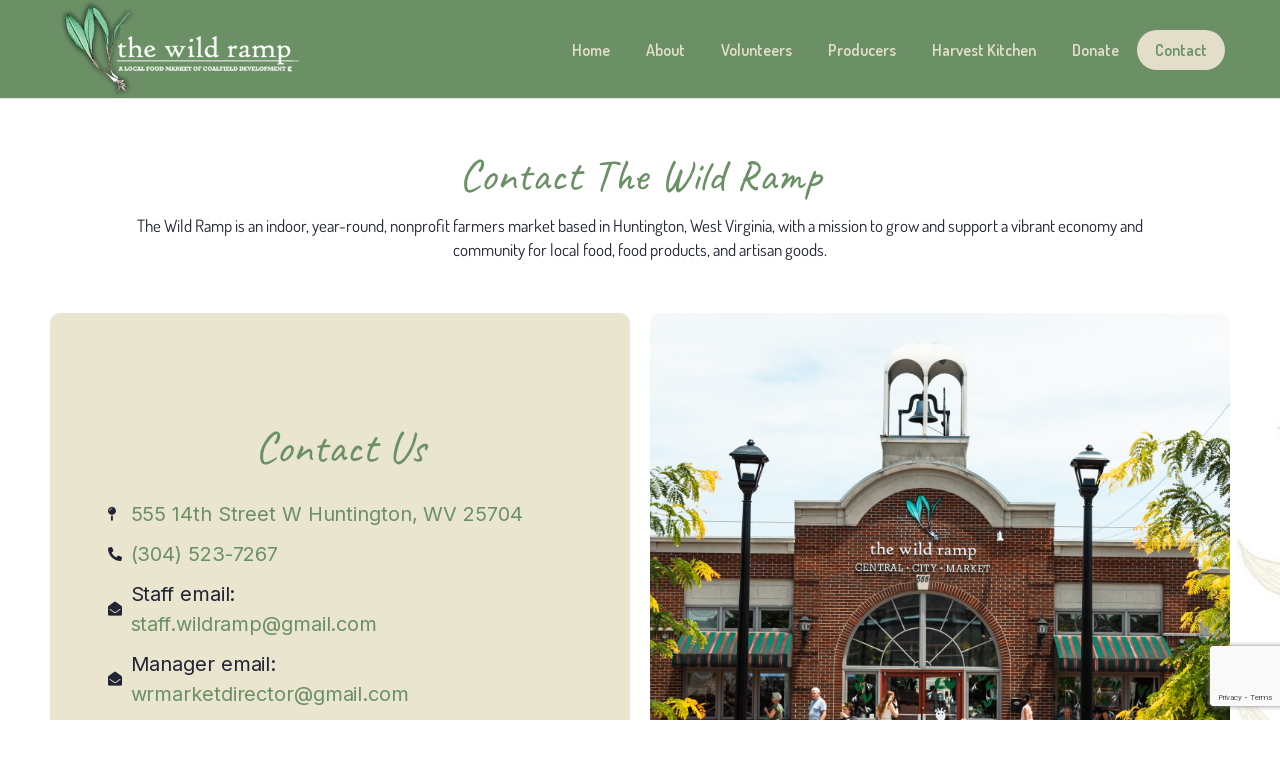

--- FILE ---
content_type: text/html; charset=utf-8
request_url: https://www.google.com/recaptcha/api2/anchor?ar=1&k=6Led2I8hAAAAAE2hND5o198c5zH2eHmaOtBm9DrU&co=aHR0cHM6Ly93aWxkcmFtcC5vcmc6NDQz&hl=en&v=PoyoqOPhxBO7pBk68S4YbpHZ&size=invisible&anchor-ms=20000&execute-ms=30000&cb=pbf856ie33t3
body_size: 48937
content:
<!DOCTYPE HTML><html dir="ltr" lang="en"><head><meta http-equiv="Content-Type" content="text/html; charset=UTF-8">
<meta http-equiv="X-UA-Compatible" content="IE=edge">
<title>reCAPTCHA</title>
<style type="text/css">
/* cyrillic-ext */
@font-face {
  font-family: 'Roboto';
  font-style: normal;
  font-weight: 400;
  font-stretch: 100%;
  src: url(//fonts.gstatic.com/s/roboto/v48/KFO7CnqEu92Fr1ME7kSn66aGLdTylUAMa3GUBHMdazTgWw.woff2) format('woff2');
  unicode-range: U+0460-052F, U+1C80-1C8A, U+20B4, U+2DE0-2DFF, U+A640-A69F, U+FE2E-FE2F;
}
/* cyrillic */
@font-face {
  font-family: 'Roboto';
  font-style: normal;
  font-weight: 400;
  font-stretch: 100%;
  src: url(//fonts.gstatic.com/s/roboto/v48/KFO7CnqEu92Fr1ME7kSn66aGLdTylUAMa3iUBHMdazTgWw.woff2) format('woff2');
  unicode-range: U+0301, U+0400-045F, U+0490-0491, U+04B0-04B1, U+2116;
}
/* greek-ext */
@font-face {
  font-family: 'Roboto';
  font-style: normal;
  font-weight: 400;
  font-stretch: 100%;
  src: url(//fonts.gstatic.com/s/roboto/v48/KFO7CnqEu92Fr1ME7kSn66aGLdTylUAMa3CUBHMdazTgWw.woff2) format('woff2');
  unicode-range: U+1F00-1FFF;
}
/* greek */
@font-face {
  font-family: 'Roboto';
  font-style: normal;
  font-weight: 400;
  font-stretch: 100%;
  src: url(//fonts.gstatic.com/s/roboto/v48/KFO7CnqEu92Fr1ME7kSn66aGLdTylUAMa3-UBHMdazTgWw.woff2) format('woff2');
  unicode-range: U+0370-0377, U+037A-037F, U+0384-038A, U+038C, U+038E-03A1, U+03A3-03FF;
}
/* math */
@font-face {
  font-family: 'Roboto';
  font-style: normal;
  font-weight: 400;
  font-stretch: 100%;
  src: url(//fonts.gstatic.com/s/roboto/v48/KFO7CnqEu92Fr1ME7kSn66aGLdTylUAMawCUBHMdazTgWw.woff2) format('woff2');
  unicode-range: U+0302-0303, U+0305, U+0307-0308, U+0310, U+0312, U+0315, U+031A, U+0326-0327, U+032C, U+032F-0330, U+0332-0333, U+0338, U+033A, U+0346, U+034D, U+0391-03A1, U+03A3-03A9, U+03B1-03C9, U+03D1, U+03D5-03D6, U+03F0-03F1, U+03F4-03F5, U+2016-2017, U+2034-2038, U+203C, U+2040, U+2043, U+2047, U+2050, U+2057, U+205F, U+2070-2071, U+2074-208E, U+2090-209C, U+20D0-20DC, U+20E1, U+20E5-20EF, U+2100-2112, U+2114-2115, U+2117-2121, U+2123-214F, U+2190, U+2192, U+2194-21AE, U+21B0-21E5, U+21F1-21F2, U+21F4-2211, U+2213-2214, U+2216-22FF, U+2308-230B, U+2310, U+2319, U+231C-2321, U+2336-237A, U+237C, U+2395, U+239B-23B7, U+23D0, U+23DC-23E1, U+2474-2475, U+25AF, U+25B3, U+25B7, U+25BD, U+25C1, U+25CA, U+25CC, U+25FB, U+266D-266F, U+27C0-27FF, U+2900-2AFF, U+2B0E-2B11, U+2B30-2B4C, U+2BFE, U+3030, U+FF5B, U+FF5D, U+1D400-1D7FF, U+1EE00-1EEFF;
}
/* symbols */
@font-face {
  font-family: 'Roboto';
  font-style: normal;
  font-weight: 400;
  font-stretch: 100%;
  src: url(//fonts.gstatic.com/s/roboto/v48/KFO7CnqEu92Fr1ME7kSn66aGLdTylUAMaxKUBHMdazTgWw.woff2) format('woff2');
  unicode-range: U+0001-000C, U+000E-001F, U+007F-009F, U+20DD-20E0, U+20E2-20E4, U+2150-218F, U+2190, U+2192, U+2194-2199, U+21AF, U+21E6-21F0, U+21F3, U+2218-2219, U+2299, U+22C4-22C6, U+2300-243F, U+2440-244A, U+2460-24FF, U+25A0-27BF, U+2800-28FF, U+2921-2922, U+2981, U+29BF, U+29EB, U+2B00-2BFF, U+4DC0-4DFF, U+FFF9-FFFB, U+10140-1018E, U+10190-1019C, U+101A0, U+101D0-101FD, U+102E0-102FB, U+10E60-10E7E, U+1D2C0-1D2D3, U+1D2E0-1D37F, U+1F000-1F0FF, U+1F100-1F1AD, U+1F1E6-1F1FF, U+1F30D-1F30F, U+1F315, U+1F31C, U+1F31E, U+1F320-1F32C, U+1F336, U+1F378, U+1F37D, U+1F382, U+1F393-1F39F, U+1F3A7-1F3A8, U+1F3AC-1F3AF, U+1F3C2, U+1F3C4-1F3C6, U+1F3CA-1F3CE, U+1F3D4-1F3E0, U+1F3ED, U+1F3F1-1F3F3, U+1F3F5-1F3F7, U+1F408, U+1F415, U+1F41F, U+1F426, U+1F43F, U+1F441-1F442, U+1F444, U+1F446-1F449, U+1F44C-1F44E, U+1F453, U+1F46A, U+1F47D, U+1F4A3, U+1F4B0, U+1F4B3, U+1F4B9, U+1F4BB, U+1F4BF, U+1F4C8-1F4CB, U+1F4D6, U+1F4DA, U+1F4DF, U+1F4E3-1F4E6, U+1F4EA-1F4ED, U+1F4F7, U+1F4F9-1F4FB, U+1F4FD-1F4FE, U+1F503, U+1F507-1F50B, U+1F50D, U+1F512-1F513, U+1F53E-1F54A, U+1F54F-1F5FA, U+1F610, U+1F650-1F67F, U+1F687, U+1F68D, U+1F691, U+1F694, U+1F698, U+1F6AD, U+1F6B2, U+1F6B9-1F6BA, U+1F6BC, U+1F6C6-1F6CF, U+1F6D3-1F6D7, U+1F6E0-1F6EA, U+1F6F0-1F6F3, U+1F6F7-1F6FC, U+1F700-1F7FF, U+1F800-1F80B, U+1F810-1F847, U+1F850-1F859, U+1F860-1F887, U+1F890-1F8AD, U+1F8B0-1F8BB, U+1F8C0-1F8C1, U+1F900-1F90B, U+1F93B, U+1F946, U+1F984, U+1F996, U+1F9E9, U+1FA00-1FA6F, U+1FA70-1FA7C, U+1FA80-1FA89, U+1FA8F-1FAC6, U+1FACE-1FADC, U+1FADF-1FAE9, U+1FAF0-1FAF8, U+1FB00-1FBFF;
}
/* vietnamese */
@font-face {
  font-family: 'Roboto';
  font-style: normal;
  font-weight: 400;
  font-stretch: 100%;
  src: url(//fonts.gstatic.com/s/roboto/v48/KFO7CnqEu92Fr1ME7kSn66aGLdTylUAMa3OUBHMdazTgWw.woff2) format('woff2');
  unicode-range: U+0102-0103, U+0110-0111, U+0128-0129, U+0168-0169, U+01A0-01A1, U+01AF-01B0, U+0300-0301, U+0303-0304, U+0308-0309, U+0323, U+0329, U+1EA0-1EF9, U+20AB;
}
/* latin-ext */
@font-face {
  font-family: 'Roboto';
  font-style: normal;
  font-weight: 400;
  font-stretch: 100%;
  src: url(//fonts.gstatic.com/s/roboto/v48/KFO7CnqEu92Fr1ME7kSn66aGLdTylUAMa3KUBHMdazTgWw.woff2) format('woff2');
  unicode-range: U+0100-02BA, U+02BD-02C5, U+02C7-02CC, U+02CE-02D7, U+02DD-02FF, U+0304, U+0308, U+0329, U+1D00-1DBF, U+1E00-1E9F, U+1EF2-1EFF, U+2020, U+20A0-20AB, U+20AD-20C0, U+2113, U+2C60-2C7F, U+A720-A7FF;
}
/* latin */
@font-face {
  font-family: 'Roboto';
  font-style: normal;
  font-weight: 400;
  font-stretch: 100%;
  src: url(//fonts.gstatic.com/s/roboto/v48/KFO7CnqEu92Fr1ME7kSn66aGLdTylUAMa3yUBHMdazQ.woff2) format('woff2');
  unicode-range: U+0000-00FF, U+0131, U+0152-0153, U+02BB-02BC, U+02C6, U+02DA, U+02DC, U+0304, U+0308, U+0329, U+2000-206F, U+20AC, U+2122, U+2191, U+2193, U+2212, U+2215, U+FEFF, U+FFFD;
}
/* cyrillic-ext */
@font-face {
  font-family: 'Roboto';
  font-style: normal;
  font-weight: 500;
  font-stretch: 100%;
  src: url(//fonts.gstatic.com/s/roboto/v48/KFO7CnqEu92Fr1ME7kSn66aGLdTylUAMa3GUBHMdazTgWw.woff2) format('woff2');
  unicode-range: U+0460-052F, U+1C80-1C8A, U+20B4, U+2DE0-2DFF, U+A640-A69F, U+FE2E-FE2F;
}
/* cyrillic */
@font-face {
  font-family: 'Roboto';
  font-style: normal;
  font-weight: 500;
  font-stretch: 100%;
  src: url(//fonts.gstatic.com/s/roboto/v48/KFO7CnqEu92Fr1ME7kSn66aGLdTylUAMa3iUBHMdazTgWw.woff2) format('woff2');
  unicode-range: U+0301, U+0400-045F, U+0490-0491, U+04B0-04B1, U+2116;
}
/* greek-ext */
@font-face {
  font-family: 'Roboto';
  font-style: normal;
  font-weight: 500;
  font-stretch: 100%;
  src: url(//fonts.gstatic.com/s/roboto/v48/KFO7CnqEu92Fr1ME7kSn66aGLdTylUAMa3CUBHMdazTgWw.woff2) format('woff2');
  unicode-range: U+1F00-1FFF;
}
/* greek */
@font-face {
  font-family: 'Roboto';
  font-style: normal;
  font-weight: 500;
  font-stretch: 100%;
  src: url(//fonts.gstatic.com/s/roboto/v48/KFO7CnqEu92Fr1ME7kSn66aGLdTylUAMa3-UBHMdazTgWw.woff2) format('woff2');
  unicode-range: U+0370-0377, U+037A-037F, U+0384-038A, U+038C, U+038E-03A1, U+03A3-03FF;
}
/* math */
@font-face {
  font-family: 'Roboto';
  font-style: normal;
  font-weight: 500;
  font-stretch: 100%;
  src: url(//fonts.gstatic.com/s/roboto/v48/KFO7CnqEu92Fr1ME7kSn66aGLdTylUAMawCUBHMdazTgWw.woff2) format('woff2');
  unicode-range: U+0302-0303, U+0305, U+0307-0308, U+0310, U+0312, U+0315, U+031A, U+0326-0327, U+032C, U+032F-0330, U+0332-0333, U+0338, U+033A, U+0346, U+034D, U+0391-03A1, U+03A3-03A9, U+03B1-03C9, U+03D1, U+03D5-03D6, U+03F0-03F1, U+03F4-03F5, U+2016-2017, U+2034-2038, U+203C, U+2040, U+2043, U+2047, U+2050, U+2057, U+205F, U+2070-2071, U+2074-208E, U+2090-209C, U+20D0-20DC, U+20E1, U+20E5-20EF, U+2100-2112, U+2114-2115, U+2117-2121, U+2123-214F, U+2190, U+2192, U+2194-21AE, U+21B0-21E5, U+21F1-21F2, U+21F4-2211, U+2213-2214, U+2216-22FF, U+2308-230B, U+2310, U+2319, U+231C-2321, U+2336-237A, U+237C, U+2395, U+239B-23B7, U+23D0, U+23DC-23E1, U+2474-2475, U+25AF, U+25B3, U+25B7, U+25BD, U+25C1, U+25CA, U+25CC, U+25FB, U+266D-266F, U+27C0-27FF, U+2900-2AFF, U+2B0E-2B11, U+2B30-2B4C, U+2BFE, U+3030, U+FF5B, U+FF5D, U+1D400-1D7FF, U+1EE00-1EEFF;
}
/* symbols */
@font-face {
  font-family: 'Roboto';
  font-style: normal;
  font-weight: 500;
  font-stretch: 100%;
  src: url(//fonts.gstatic.com/s/roboto/v48/KFO7CnqEu92Fr1ME7kSn66aGLdTylUAMaxKUBHMdazTgWw.woff2) format('woff2');
  unicode-range: U+0001-000C, U+000E-001F, U+007F-009F, U+20DD-20E0, U+20E2-20E4, U+2150-218F, U+2190, U+2192, U+2194-2199, U+21AF, U+21E6-21F0, U+21F3, U+2218-2219, U+2299, U+22C4-22C6, U+2300-243F, U+2440-244A, U+2460-24FF, U+25A0-27BF, U+2800-28FF, U+2921-2922, U+2981, U+29BF, U+29EB, U+2B00-2BFF, U+4DC0-4DFF, U+FFF9-FFFB, U+10140-1018E, U+10190-1019C, U+101A0, U+101D0-101FD, U+102E0-102FB, U+10E60-10E7E, U+1D2C0-1D2D3, U+1D2E0-1D37F, U+1F000-1F0FF, U+1F100-1F1AD, U+1F1E6-1F1FF, U+1F30D-1F30F, U+1F315, U+1F31C, U+1F31E, U+1F320-1F32C, U+1F336, U+1F378, U+1F37D, U+1F382, U+1F393-1F39F, U+1F3A7-1F3A8, U+1F3AC-1F3AF, U+1F3C2, U+1F3C4-1F3C6, U+1F3CA-1F3CE, U+1F3D4-1F3E0, U+1F3ED, U+1F3F1-1F3F3, U+1F3F5-1F3F7, U+1F408, U+1F415, U+1F41F, U+1F426, U+1F43F, U+1F441-1F442, U+1F444, U+1F446-1F449, U+1F44C-1F44E, U+1F453, U+1F46A, U+1F47D, U+1F4A3, U+1F4B0, U+1F4B3, U+1F4B9, U+1F4BB, U+1F4BF, U+1F4C8-1F4CB, U+1F4D6, U+1F4DA, U+1F4DF, U+1F4E3-1F4E6, U+1F4EA-1F4ED, U+1F4F7, U+1F4F9-1F4FB, U+1F4FD-1F4FE, U+1F503, U+1F507-1F50B, U+1F50D, U+1F512-1F513, U+1F53E-1F54A, U+1F54F-1F5FA, U+1F610, U+1F650-1F67F, U+1F687, U+1F68D, U+1F691, U+1F694, U+1F698, U+1F6AD, U+1F6B2, U+1F6B9-1F6BA, U+1F6BC, U+1F6C6-1F6CF, U+1F6D3-1F6D7, U+1F6E0-1F6EA, U+1F6F0-1F6F3, U+1F6F7-1F6FC, U+1F700-1F7FF, U+1F800-1F80B, U+1F810-1F847, U+1F850-1F859, U+1F860-1F887, U+1F890-1F8AD, U+1F8B0-1F8BB, U+1F8C0-1F8C1, U+1F900-1F90B, U+1F93B, U+1F946, U+1F984, U+1F996, U+1F9E9, U+1FA00-1FA6F, U+1FA70-1FA7C, U+1FA80-1FA89, U+1FA8F-1FAC6, U+1FACE-1FADC, U+1FADF-1FAE9, U+1FAF0-1FAF8, U+1FB00-1FBFF;
}
/* vietnamese */
@font-face {
  font-family: 'Roboto';
  font-style: normal;
  font-weight: 500;
  font-stretch: 100%;
  src: url(//fonts.gstatic.com/s/roboto/v48/KFO7CnqEu92Fr1ME7kSn66aGLdTylUAMa3OUBHMdazTgWw.woff2) format('woff2');
  unicode-range: U+0102-0103, U+0110-0111, U+0128-0129, U+0168-0169, U+01A0-01A1, U+01AF-01B0, U+0300-0301, U+0303-0304, U+0308-0309, U+0323, U+0329, U+1EA0-1EF9, U+20AB;
}
/* latin-ext */
@font-face {
  font-family: 'Roboto';
  font-style: normal;
  font-weight: 500;
  font-stretch: 100%;
  src: url(//fonts.gstatic.com/s/roboto/v48/KFO7CnqEu92Fr1ME7kSn66aGLdTylUAMa3KUBHMdazTgWw.woff2) format('woff2');
  unicode-range: U+0100-02BA, U+02BD-02C5, U+02C7-02CC, U+02CE-02D7, U+02DD-02FF, U+0304, U+0308, U+0329, U+1D00-1DBF, U+1E00-1E9F, U+1EF2-1EFF, U+2020, U+20A0-20AB, U+20AD-20C0, U+2113, U+2C60-2C7F, U+A720-A7FF;
}
/* latin */
@font-face {
  font-family: 'Roboto';
  font-style: normal;
  font-weight: 500;
  font-stretch: 100%;
  src: url(//fonts.gstatic.com/s/roboto/v48/KFO7CnqEu92Fr1ME7kSn66aGLdTylUAMa3yUBHMdazQ.woff2) format('woff2');
  unicode-range: U+0000-00FF, U+0131, U+0152-0153, U+02BB-02BC, U+02C6, U+02DA, U+02DC, U+0304, U+0308, U+0329, U+2000-206F, U+20AC, U+2122, U+2191, U+2193, U+2212, U+2215, U+FEFF, U+FFFD;
}
/* cyrillic-ext */
@font-face {
  font-family: 'Roboto';
  font-style: normal;
  font-weight: 900;
  font-stretch: 100%;
  src: url(//fonts.gstatic.com/s/roboto/v48/KFO7CnqEu92Fr1ME7kSn66aGLdTylUAMa3GUBHMdazTgWw.woff2) format('woff2');
  unicode-range: U+0460-052F, U+1C80-1C8A, U+20B4, U+2DE0-2DFF, U+A640-A69F, U+FE2E-FE2F;
}
/* cyrillic */
@font-face {
  font-family: 'Roboto';
  font-style: normal;
  font-weight: 900;
  font-stretch: 100%;
  src: url(//fonts.gstatic.com/s/roboto/v48/KFO7CnqEu92Fr1ME7kSn66aGLdTylUAMa3iUBHMdazTgWw.woff2) format('woff2');
  unicode-range: U+0301, U+0400-045F, U+0490-0491, U+04B0-04B1, U+2116;
}
/* greek-ext */
@font-face {
  font-family: 'Roboto';
  font-style: normal;
  font-weight: 900;
  font-stretch: 100%;
  src: url(//fonts.gstatic.com/s/roboto/v48/KFO7CnqEu92Fr1ME7kSn66aGLdTylUAMa3CUBHMdazTgWw.woff2) format('woff2');
  unicode-range: U+1F00-1FFF;
}
/* greek */
@font-face {
  font-family: 'Roboto';
  font-style: normal;
  font-weight: 900;
  font-stretch: 100%;
  src: url(//fonts.gstatic.com/s/roboto/v48/KFO7CnqEu92Fr1ME7kSn66aGLdTylUAMa3-UBHMdazTgWw.woff2) format('woff2');
  unicode-range: U+0370-0377, U+037A-037F, U+0384-038A, U+038C, U+038E-03A1, U+03A3-03FF;
}
/* math */
@font-face {
  font-family: 'Roboto';
  font-style: normal;
  font-weight: 900;
  font-stretch: 100%;
  src: url(//fonts.gstatic.com/s/roboto/v48/KFO7CnqEu92Fr1ME7kSn66aGLdTylUAMawCUBHMdazTgWw.woff2) format('woff2');
  unicode-range: U+0302-0303, U+0305, U+0307-0308, U+0310, U+0312, U+0315, U+031A, U+0326-0327, U+032C, U+032F-0330, U+0332-0333, U+0338, U+033A, U+0346, U+034D, U+0391-03A1, U+03A3-03A9, U+03B1-03C9, U+03D1, U+03D5-03D6, U+03F0-03F1, U+03F4-03F5, U+2016-2017, U+2034-2038, U+203C, U+2040, U+2043, U+2047, U+2050, U+2057, U+205F, U+2070-2071, U+2074-208E, U+2090-209C, U+20D0-20DC, U+20E1, U+20E5-20EF, U+2100-2112, U+2114-2115, U+2117-2121, U+2123-214F, U+2190, U+2192, U+2194-21AE, U+21B0-21E5, U+21F1-21F2, U+21F4-2211, U+2213-2214, U+2216-22FF, U+2308-230B, U+2310, U+2319, U+231C-2321, U+2336-237A, U+237C, U+2395, U+239B-23B7, U+23D0, U+23DC-23E1, U+2474-2475, U+25AF, U+25B3, U+25B7, U+25BD, U+25C1, U+25CA, U+25CC, U+25FB, U+266D-266F, U+27C0-27FF, U+2900-2AFF, U+2B0E-2B11, U+2B30-2B4C, U+2BFE, U+3030, U+FF5B, U+FF5D, U+1D400-1D7FF, U+1EE00-1EEFF;
}
/* symbols */
@font-face {
  font-family: 'Roboto';
  font-style: normal;
  font-weight: 900;
  font-stretch: 100%;
  src: url(//fonts.gstatic.com/s/roboto/v48/KFO7CnqEu92Fr1ME7kSn66aGLdTylUAMaxKUBHMdazTgWw.woff2) format('woff2');
  unicode-range: U+0001-000C, U+000E-001F, U+007F-009F, U+20DD-20E0, U+20E2-20E4, U+2150-218F, U+2190, U+2192, U+2194-2199, U+21AF, U+21E6-21F0, U+21F3, U+2218-2219, U+2299, U+22C4-22C6, U+2300-243F, U+2440-244A, U+2460-24FF, U+25A0-27BF, U+2800-28FF, U+2921-2922, U+2981, U+29BF, U+29EB, U+2B00-2BFF, U+4DC0-4DFF, U+FFF9-FFFB, U+10140-1018E, U+10190-1019C, U+101A0, U+101D0-101FD, U+102E0-102FB, U+10E60-10E7E, U+1D2C0-1D2D3, U+1D2E0-1D37F, U+1F000-1F0FF, U+1F100-1F1AD, U+1F1E6-1F1FF, U+1F30D-1F30F, U+1F315, U+1F31C, U+1F31E, U+1F320-1F32C, U+1F336, U+1F378, U+1F37D, U+1F382, U+1F393-1F39F, U+1F3A7-1F3A8, U+1F3AC-1F3AF, U+1F3C2, U+1F3C4-1F3C6, U+1F3CA-1F3CE, U+1F3D4-1F3E0, U+1F3ED, U+1F3F1-1F3F3, U+1F3F5-1F3F7, U+1F408, U+1F415, U+1F41F, U+1F426, U+1F43F, U+1F441-1F442, U+1F444, U+1F446-1F449, U+1F44C-1F44E, U+1F453, U+1F46A, U+1F47D, U+1F4A3, U+1F4B0, U+1F4B3, U+1F4B9, U+1F4BB, U+1F4BF, U+1F4C8-1F4CB, U+1F4D6, U+1F4DA, U+1F4DF, U+1F4E3-1F4E6, U+1F4EA-1F4ED, U+1F4F7, U+1F4F9-1F4FB, U+1F4FD-1F4FE, U+1F503, U+1F507-1F50B, U+1F50D, U+1F512-1F513, U+1F53E-1F54A, U+1F54F-1F5FA, U+1F610, U+1F650-1F67F, U+1F687, U+1F68D, U+1F691, U+1F694, U+1F698, U+1F6AD, U+1F6B2, U+1F6B9-1F6BA, U+1F6BC, U+1F6C6-1F6CF, U+1F6D3-1F6D7, U+1F6E0-1F6EA, U+1F6F0-1F6F3, U+1F6F7-1F6FC, U+1F700-1F7FF, U+1F800-1F80B, U+1F810-1F847, U+1F850-1F859, U+1F860-1F887, U+1F890-1F8AD, U+1F8B0-1F8BB, U+1F8C0-1F8C1, U+1F900-1F90B, U+1F93B, U+1F946, U+1F984, U+1F996, U+1F9E9, U+1FA00-1FA6F, U+1FA70-1FA7C, U+1FA80-1FA89, U+1FA8F-1FAC6, U+1FACE-1FADC, U+1FADF-1FAE9, U+1FAF0-1FAF8, U+1FB00-1FBFF;
}
/* vietnamese */
@font-face {
  font-family: 'Roboto';
  font-style: normal;
  font-weight: 900;
  font-stretch: 100%;
  src: url(//fonts.gstatic.com/s/roboto/v48/KFO7CnqEu92Fr1ME7kSn66aGLdTylUAMa3OUBHMdazTgWw.woff2) format('woff2');
  unicode-range: U+0102-0103, U+0110-0111, U+0128-0129, U+0168-0169, U+01A0-01A1, U+01AF-01B0, U+0300-0301, U+0303-0304, U+0308-0309, U+0323, U+0329, U+1EA0-1EF9, U+20AB;
}
/* latin-ext */
@font-face {
  font-family: 'Roboto';
  font-style: normal;
  font-weight: 900;
  font-stretch: 100%;
  src: url(//fonts.gstatic.com/s/roboto/v48/KFO7CnqEu92Fr1ME7kSn66aGLdTylUAMa3KUBHMdazTgWw.woff2) format('woff2');
  unicode-range: U+0100-02BA, U+02BD-02C5, U+02C7-02CC, U+02CE-02D7, U+02DD-02FF, U+0304, U+0308, U+0329, U+1D00-1DBF, U+1E00-1E9F, U+1EF2-1EFF, U+2020, U+20A0-20AB, U+20AD-20C0, U+2113, U+2C60-2C7F, U+A720-A7FF;
}
/* latin */
@font-face {
  font-family: 'Roboto';
  font-style: normal;
  font-weight: 900;
  font-stretch: 100%;
  src: url(//fonts.gstatic.com/s/roboto/v48/KFO7CnqEu92Fr1ME7kSn66aGLdTylUAMa3yUBHMdazQ.woff2) format('woff2');
  unicode-range: U+0000-00FF, U+0131, U+0152-0153, U+02BB-02BC, U+02C6, U+02DA, U+02DC, U+0304, U+0308, U+0329, U+2000-206F, U+20AC, U+2122, U+2191, U+2193, U+2212, U+2215, U+FEFF, U+FFFD;
}

</style>
<link rel="stylesheet" type="text/css" href="https://www.gstatic.com/recaptcha/releases/PoyoqOPhxBO7pBk68S4YbpHZ/styles__ltr.css">
<script nonce="m9DMdwdIrN1VdGW2X5WhVQ" type="text/javascript">window['__recaptcha_api'] = 'https://www.google.com/recaptcha/api2/';</script>
<script type="text/javascript" src="https://www.gstatic.com/recaptcha/releases/PoyoqOPhxBO7pBk68S4YbpHZ/recaptcha__en.js" nonce="m9DMdwdIrN1VdGW2X5WhVQ">
      
    </script></head>
<body><div id="rc-anchor-alert" class="rc-anchor-alert"></div>
<input type="hidden" id="recaptcha-token" value="[base64]">
<script type="text/javascript" nonce="m9DMdwdIrN1VdGW2X5WhVQ">
      recaptcha.anchor.Main.init("[\x22ainput\x22,[\x22bgdata\x22,\x22\x22,\[base64]/[base64]/MjU1Ong/[base64]/[base64]/[base64]/[base64]/[base64]/[base64]/[base64]/[base64]/[base64]/[base64]/[base64]/[base64]/[base64]/[base64]/[base64]\\u003d\x22,\[base64]\\u003d\\u003d\x22,\[base64]/w7tpw5pKOCEpw4zDiMKaS8OAXMKKwpJpwrnDmHHDksKuBCbDpwzCicOUw6VhGzrDg0NNwo4Rw6UADlzDosOgw4h/IkzCnsK/QBnDplwYwrHCuiLCp27DngsowpDDuQvDrBFtEGhXw5zCjC/Ck8KDaQNPaMOVDWPCp8O/w6XDkAzCncKmZGlPw6J0wplLXRLCnjHDncOtw5Q7w6bCqgHDgAhDwq3DgwlJFHgwwog/worDoMORw7k2w5dKccOMel0IPQJmUmnCu8KKw5APwoIfw47DhsOnBsKQb8KeIF/Cu2HDlcOPfw0GKXxew7duBW7DtsKmQ8K/[base64]/Cj3DDhMOXwrlwBcKvLmbCtCfDu8ORw5jDmsKLTSfCh8KFBT3CrlYZRMOAwovDs8KRw5oGKVdbU03CtsKMw4ACQsOzEWnDtsKrU1LCscO5w5tMVsKJOsKsY8KOLcKRwrRPwrXCuh4LwoJRw6vDkTVuwrzCvl0nwrrDokN6FsOfwpFQw6HDnlrCpl8fwrXCo8O/[base64]/[base64]/DgcKtfsKLOcKKQk0mwoUbwoEIUw/DpDl4w7rCuivDiGIowrPDjTDDjHR/wrnDgVUOw5Yhwq7DnCzCmRIKw7DCpElWFlVdW2bDtD0+McK6ZG3CkcOWc8OMwrBVO8KIwqDCkMO1w7vCnDvCrlIdbCYxcloJw57DjQMYSBLCs11bwq7Cn8Onw6VTDsOKwq/[base64]/Dulsjwo4VwrF8wqTCnivDkcOJVwbDkXTDlsKWwonDiDPDoHzCgMOYwo9fPCXClHYKwp0Zw5N2w6MfD8ObMTtIw5HCgcKOw4XCkRrCjhrCmEzCk3zCmQJgHcOqBltQAcK/wqPDgwcnw6rCgibCscKWDsKZAl/DscKYw4zCpinDowEmw4jCs1lSVBJQw7wKEsO8RcK/[base64]/CkUYDw6M1fTEVwpsVw5fDksOhwoDDicKWw4oZwr52NmfDisKnwqXDlEbCsMOTYsKow6XCs8KUe8K8PMORfwbDlcKaTVnDucKhPsOKQF3ChcOCcMO6w65dd8KTw5nCgldNwpsRTBMswrLDgG3Dt8OHwpvDu8KjOilKw5LDj8OrwpnChnvCkhJ2wp5bcMOMTsO/wpjCl8KpwprChnfCq8OIScKSH8KIwr7Drm1sf2Zef8KwXMKtL8KFwr3CisO7w58gw4tKw5XCuyItwqzConzDpXXCukDCkFkJw5bDqMK3FcKnwqxUbzQFwpXCpMOrBWvCsVYTwpMgw6FXIsK/UWgWYcKfGFjDkjtVwr4pwo3DjsOKX8KwEMOBwo97w5/Cr8K9TMKIXMKCXMKPDGgcwoPCv8KIIy3Cr2HDicKjYXIoWg1LLS/CjMOZOMOtw6R4O8KRw7tsMlfClyXCp1DCgGXCvcO1WRDDvMOBOsKkw60/[base64]/ThPDnMKJLgbDnMORa8O1w6DCrzzDiMKpWg8mG8OEdyRTY8KZMznDuicBLsKBw67DqMKuGF7Ct27DrsOVw53CiMO2QcKEw7DCiDnCkMK0w6Vpwr8rSQ/DhhQAwrxgwrUaLlxTwrHCnsKpC8OuCEzDvGFpwoXCqcOvwoTDuAdkwrXDjMKldsKOdhh/dwPDmVUnT8KNwpvDn2AzGkZTHyXCuU/Csjg1wqo6H3rCvTTDi2BcfsOIwqLCnGHDtsOrbVd4w4FJfm9Ew4HDicOOw6EtwoEtw6JCw7DDoyVOcFzDkhYEf8K+RMKfwpHCsGDCrRrCnXkqSMKHw74rTD/[base64]/wq3DgH8MwohnY03CqAc2wqXCs8K2fUrCvcKZeMKDw5LDmS5LAMOKwoHDuhhMa8OEw5Few4lKwrLDggrDqRgfEsOew5UNw64nwrQPYcOrDinDmMK0w4ECQcKuOcOSKUfDlcKjLB4Xw5k+w4jDp8KLWS/Cs8OaTcOzVcK8YMOydMK1HcOpwqjCvwZ3wpVUecOXKsKRw7Bbw494esOhe8KdesOpNcKLw50pL0HCsEHDrcOFwq3DrsKvTcKsw6TDp8Kvw45/NcKVaMOkw7EOwox/w5J0woNSwq7CscOXw7HDkU98fMK9C8K6w55AwqLChcK8w585fH5vw77DihsvPT7Dn1Y6HMKXw704wpDCmDFmwqHDpHTCicORwo3DkcO/[base64]/CqmjDsMKwwqZqwoFkwoBxesOtw4xSwp3CiDpaAUDDosO4w5ssfxEBw5jDqgrCuMO8w5E6w5bCtmrDpBw/FnHDnQrCoUg2GnjDvhTCicK3wr7CisKrw7MqR8K5UsO9w5bCjnrDlVPDmQjDmF3CuSTDrsOPwqBTwpAzwrdrXhHDkcOJw4LDtcO5wrnCukzCnsKFw7leZgo8wpt6wphCESvCtMO0w48Jw5J+LjbDq8K2bMK8LHojwrRJFWHCm8KPwq/[base64]/[base64]/[base64]/DpRBYSz/Cik8BQEJAwr/CnsOnCcK0w5AgwqjCm3XChMKbG0jCl8OTwovCgGQmw5ZlwovCkGnCisOlwqgBwrwAIyzDoyvCncK2w7sew6XDhMKiwp7CqsOYOA5nw4XDthBeeVrCqcK4TsOwAsKvw6QLQsK9ecKxw74tH2hTJjhvwobDqV/Cu0MDA8O0a27DjcK4AU3Cq8KgCsOkw4lfLHjCghhQez/Dnkxcwo5Wwr/DhnMAw6wmJcKXcnMuOcOnwpMOwpRwahFQKsOaw70RZsKfUsKBZcO2TD/ClsOpw7QqwrbDqsOMwrLCt8OfUn7DpcKcAMOFA8KgKFbDnAHDksOsw57CssOuw6VPwqDDu8KCw5HCmsOnQlRDO8KZwoNCw6jCu1x5JW/Ct2hUU8OGw7jCq8ODw5YbB8K8Y8OaM8OHw67CkFtFcMOFwpbCrWfDgMKQYgAgw7rDn0osGcOOIkHCqMOiw6Q7wpNNwp3DrTd2w4XDncOHw7vDnGhAwrbClcO6W1ZKwpzCrcKSdcKZwoh0J053w4QBwr/Dmyo8wqLCrBZyXRHDnivCogXDj8KMBsO8w4YtdzzCqzzDsh3CtS/DjHMDwoFtwo5Kw7PCjg3CkB/CmMO9bVLCs2/DkcKQAMKFHitQCSTDq0Q2woXCksKRw4jCtMK9wpbDhSTDk0fDrG3DkRLCkcOTfMKiw4kNwrxAKmcuwrXCtiVnw4EvCWZxwpF0AcKSTxLCqQ8Tw7wUR8OidMKCwrRCw6fDrcOmJcOtBcO2Xls8w4jDm8KmfltCfcK/wq4ywoXDkC/[base64]/wp7Dj8KITcO4AG3DgijCtsONYcKqAcKPesOzwolMw5XDv0F8w5Q/U8K+w7LDoMOwMiYNw5fCicKhYcONLExjw4RnXsKYwrV+IsKxL8OiwroXwrnCs2M7fsKsFMKKaUPDmsOvBsOlw4bCnFMadFYcG3cpAhQ5w4LDmztdZsOIw4fDu8KYw5bDisO4ZcOgwo3DjcOTw5zDmyBLW8OWQQ7DqcORw7YIwr/DscOGYsKWfEHDngjDhjBuw6fCqcKGw71MBnQlJMKdB1LCt8O6w7jDuXxwdsOJU3/Dm3JZwr3Co8KbdgXDunFcw4TDjDTCmW55FUjCoD8GNSY9E8Kkw6XDnDfDvsOUcH0bwoJBwrTCvEweNcKrAy/DiwEww6/CgXcbcMOLw5jChhlNdT7CtsKdTGkSfwHCnV1QwrtMw780fVNNw6AmKcKTWMKJAgEUIER9w6fDnMK3EEPCuz1bTnfChltNHMKHE8KmwpM2U3k1wpJcw4nDniXCpMK4w7N8UEPCn8KxTnLCvlIAwoUrCxxsVRcEwr3CmMOQw5/CqcOJw5TDlQXDh1pGRcKnwr97EsOMbAXDrzh1wpPCu8OMwoPDssOJwq/DhSTCi1zDrMOowqR0wqTDnMOWDzhSasKTw5vDu3PDjCDCnx7CqcOrPBlbXmEZR2pqw7FSw59rwrjCm8OvwpZqw5jDs0nCinzDkRc2C8K8HRBIIMKFE8KowobDncKZcRRqw7nDp8KwwpVjw6vDpsOgTnjCosKObwLDoEY/wqRWQ8KRYFtJw7Y/wp89wrPDt23Cngh+wrzDrsKxw557ZcOHwpLChMKXwrnDuHrClCZScTTCpMO8Oz43wr14woJdw7TDrDBdIMKMfnsHR3zCpsKFw63DtWtAwoo3I1x9Bzt7woZrCzBnw4tXw7cSIxxEwpbDg8Kiw7HCjcK4wopsSsKwwqbCg8KBOxzDsVLCgcOKBMOSdcOLw6/[base64]/CqcKSw4wWwpbDgl3CrMOcXcKVCcKaw73DsMO+w5Ygw4HCnh7ClsOvw7bCv0vCgMOADsOPC8OyQD3ChsKmUsKSFm0Hwq1hw7fDtAzDicO+w4xCwrlMdWNrw4fDgsOGw6/DtsOVwr/[base64]/w7okSMOfC8KpCsOnfTcpccO9w43CqkUCfcKcCk8zAyLDlk/CqMKyHlowwr7DmEsjwpxXOyrDnj1TwpTDvybCnEtuaHwRw4HCsWUnS8KwwrZXwrbDuyxYw6jCnSEtYsORTcOMRcOgAcKATFjDkwd5w7vCoWXDnCVjaMKRw7Utw4/CvsORAMKPDXDDsMK3MsO6bMO5w73DksKCHChRS8O9w6bCu3TCtX0Xwp0xb8KnwoPCt8OoOAwdccO+w6bDsi8/[base64]/[base64]/CrGfCjT0PwqZxwozClsOtNGo0wp5uesK/wrjCp8KFw6/CqsO9w5LDncKkOsOZw7o9wrPCuRfDtsOeT8KLbMOpcF3ChnEUwqY3TsO5w7LDg1NBw7gBGcKwUj3DucOxwp1vwpXCsTMPw47CkAAhw67DtBQzwqsFw6lYCmXCocOYAMOKwpNywq3ChsO/w7HCljrDk8KzRcKPw7HDk8OFc8OQwpPCh0PDrsOzFl3Dgn44dcKgw4XCicKecApFw4odwrB3BScRaMO2w4bDu8Kvwp3DqE3CucOYw5VrPzbCvcOqVcKBwoTClngRwr/CgsOrwoU2AsOMwopNa8OQEA/CnMOMDSzDukjCmQzDkz3DhMObw7sKwrDDq3EwHiZ7w4nDokzCqBhTZkgkIMKRD8K0S2rCncO8PHMmbjzDlR/Cj8OYw4wQwrrDtMKTwo4Dw7wXw6TCoAPDtcKaYFTCmUbDqmkKwpbDuMKfw7g8QMKtw5TCp1Qyw6XCs8KxwpETwoPCpVhsFMOjXTzCk8KtGMOUwrgaw5syAlvDgMKYBAPCiklwwoIISMOBwpvDtQ/CjcKNwqIJwqDDnwdpwpQdw4zCpE3Cn1TCusK2wrrCujDDisKMwqTCtsOrwqwww4PDiTFkf0sZwqdHdcKORsK8dsOnwq5jXAnCinPDuS/DvMKLDGPDmMK0woDChyYDw4XCk8K1ASfCuGVVZcKkPRnDkGowBHJ7K8O7LW9nQQ/DoxLDqW/DlcKSw6DDu8OaecOBK1vDk8KraGZ+AMKVw7R6HD3DmUZEAMKaw7nCkMKmT8OKwoPCoFLCoMOsw4AwwozDvDbDr8Okw49kwpckwoHDmcKRDsKUw5ZTwrjDk3bDiDt9w4fDkQDDpy/DjsOYU8KrTsOdW2ZowoQRwpwwwqLCrwRvSlU/wox0d8OoLFhZwoTCp1BfPmjDrcK1XsOUwpRPw4XCqsOqdMO+w7fDucKJb0vDmMKkWMOGw4HDtEpgwpsew7rDjsKdO0wjwoHCvgsew6LDr3bCr1ojRkrCqMKpw5rCkS8Kw43DpcKWNhp4w6LDtnAdwrPCpl0jw7/CgcKVXcK6w5Vqw7lxXcOpEBLDtMK+a8KreCDDkXlVKUZkIRTDuhN/T3LDksKeKGhjwoVawqUmKWkeJMOvwrrCikXCssO/QDrDvMKbFm1Lwo1QwpE3VsKYa8Kiwr8DwpXCn8Obw7Q5wqJUwp09NRjDjUPDo8KRL09rw43CpTLCg8K9wqsfMsOJw4HCuWB1dcKaPUzDtsORVcOJw4wnw75Uw5tZw6s/FcOSaRoRwolKw43Cv8OCU0Q5w4LCpEhJKcKXw6DCosOcw5gtSV3CpMKrWsO5GA7DqSvDjl7CtMK9HRLDpg3CqFHDlMKbwo3CixgpUX8Yb3EDdsOnTsKIw7bClnzDohIDw6nCl0F6Y1DDn1nDgcOHwrPClHEWZ8Ogwq1Qw55jwr/DuMKVw7cYdcOwIC4awoFLw6/Ct8KOfwMXPQI1w4V8woYtwpzCiVbCvMKIwogIJ8K4wqPChlLCnjfDk8KTBDTDtRF5K2/DmcKQbRAgey/DocObWjV8TcK5w5oSGMOIw5bCqRbDiW16w6I4F0d4w64/XWLDo1bCsDfCsMOTw5zDgQgvCwXDsFAGwpXClMOHST12JF7Ctx0BecOtwozCjkTCq1zCssO8wqjDnBDCl0XCgsO3wq3DosKSYcKkwqV6AUAaR3fDmAPCo0J/wpDDgcOyUxEYGcObwpLCnVjCsyAywrHDpWpfTcK/G3DCoQzDjcKscMO+NjzDhMOva8KGZcKmw5nCtXo3BDLCqWMswqhkwofDq8KpfcK9CMKYKsORw7DDtMOEwpRnw6YQw4DDu0jCvR8ZPG9Ow5kdw7/CuxM9fnkqSg9fwqg5VVJXKsO7wpfCgyzCsiQXG8OIw4Jgw4UkwojDqsOGwooTLDTCsMK7EmXCok8VwrVpwp/CmcK6X8Ouw6pRworCqV8cJ8Onw5bDhlzDgQLDq8Kfw5tLwpdtKFdnwpXDqMKgwqPCsxx0w7TDmMKVwq1daERlwoPDnBjCvyV2w6XDkQTDqjdZw6/[base64]/w7bDncKbARHDicObwqNzwqHCpcOeVlsyF8K2w5bDr8KTwphlGnF3SS5lwo/Dq8KNwoDDssKDC8OvK8Ocwr/[base64]/[base64]/Dj8KHwrHDn8KUw6HDtVrChlrDlcKrWMK/w73CiMKSMcK2w5fCrStWw7NJNsKBw4oGw69jwpXDtMOjMcKswplhwpoZZSDDr8Ozw4bDixEAw4HDgcKTTcOOwogjw5rDqUzCr8O3w5fCrsKVckDDmi3Ci8Oiw6AEwrjDmcO/wq5Iw4c1D3/[base64]/DjMOOwo3ChsKMGT3Ds0PDkMOTF8Kjwrs+eWZ5ZAvCvR9Mwp3DvlxFX8OgwrnCvMOWSgUfwrclwoLDmBLDpmwBwo4XQsOmNRJ4w4XDtV7CjEN0fH3CuCtuUcOxNcOZwpjDq2Acwrh8fsOkw6/DhcKMBcK5w7jDl8Kmw6hew6AiTsKiw7/DtsKYKTtMTcOEQ8OKFcOGwr5pe3cFwpYhw6ctUDkeE3DDtGNJB8KAd3kIIHN6w7wAPsOMw7rDgsOlMjdTwo9VIcO+P8Kawpp+SnnCpXhpQsK0YRDDhMOSFsOuwrNaPcKJwpnDhDJCw7suw5RZQcKBFTXCgsO/OcKtwonDs8OVwr05R3rDg1jDszQzwq0Mw7rCjcKTZUfDjcOBGmPDpcO0RMKNYiXCoSdkw6BFwqrCuzEvC8KKCRgtwoMmZMKewqDDukDClEnDgyDChsO/wrbDjcKDfsOFWmk5w7NOUHdjEcOdY17CocKDAMK2w48APDTDkDh7G1/Dn8OTw54gVsKbWC5LwrMTwpkKwrcyw7/CkyjCoMKvIQsTasOcWsOTecKUbmVWwr7Cg3kOw5c2awTCisOHwrg5Q3huw5c6w5/Cj8KrIsKBNCw1X03CtsKzcMOWc8OrS3E+O0DDncK1V8Ocw6PDkyrDkkRRYHLDgTwMeF8ww43DsTPDoDfDlnbCmsOKwq7DkMOiOMO/IMOywpc0TnFCTMKpw5LCosKHf8O8I1l5KcOVwqtqw7LDsXlHwoHDtMOmw6Qvwqpdw6HCmwDDuW/ComrClsK5TcKoVB9PwpPDv3vDshMIcUXCmTnDtcOjwqLDncKHQX5Swq/DhsK5aVLClcOmw65Ww5BNYMO9DsOJOcKGwq9TZ8OYw7pxwpvDrE5KKhBaFMO/[base64]/Dt8KDcSxNw6TCvsKVAFccYMOPLxVHw79TwppZP8Obw6FwwqfCgRnCg8OgKMOFFnofBFl3asOnw6sNY8OOwpQ7w4wES0Rswp3Dgitiwr/DsWDDn8KyBsKbwrVoZcKSOsOOQsOZwobCgHclwqfCjsOrwp4Tw5DDisKRw6zCtF/Ck8OTw7Q+DxjDocO6REVBIcKFw707w5U1ITJOwpY9wqZVeB7DnwM5HsKKDsO5ccKlwoIFw7YkwozDukpdYlDCoHI/w68iDQdfFsKiw7TDsANIfnHChUvCo8OAG8OAw7vDlcKhTGMOEzoJLi/CkTbCuFfDgV0Gw7xZw4gtwqhreD4fGcKHYCZyw5NTMn7Ct8KlIV7Cs8OWbsKYd8KJwp7DpcOhw7hhwpYQwpMOV8KxecKnwqfCs8O3woYKWsKBw75fw6bCjsOIMsK1wr1Mw6lNUnN/WT0FwprDtsKtDMKew4tTw7nDjMKZAsO0w5XCi2XCvCjDpTU5wowvEcOywqLDocKTw6/[base64]/P8OMw4xPb3dQwqXDgToXZMK0w4DCucKsGWvDhjF6TzDCuhjDoMKFwqLCqETCpMK8w6jCvkHCsDnDim8qWMOMPnA/OxjDsAliXUgCwo3CmcOyIF1KS2TDs8OowpJwGHYQRA/[base64]/[base64]/DuMKmw4BfI8KRXzEYw5MyQsK8w5fDvy0uwrPDpWMKw589wrnDrcK+wpDCqMK3wq/CmVYzw5nChCN2GQrCu8O3w4AmFR5yK0PDll3CtlBww4xcwobDnzkBwr3CtxXDmiLCkcKaRCbDpkDDoRc5aDPClsKubGZVw6LDsHrCnw/Cv3lzw5nDu8ORwq/Dmm9+w6o0fcOHJ8Oww4bCq8OpSMKubMOJwonDicKkKMOkfsORC8Oxwp3ClcKbw5sXwoLDuiUkw4Fuwqccw4EmwpTCnhnDpRHCk8OFwrrCgkMwwq3Dv8OlHm14wrvDqmXCjHTDgmTDtjFdwqgXw5MlwqghDg5qGmBWLcOsGMO/wowIw4/Chw11DhE/w53CuMOQbMOeHG1fwrnCt8K/w5/DnMOvwq87w7/Dn8OLC8Kmw6rCisOFcksGw57CimDCsiHCpUPCmSjCsFPCoVgDU0kCwpNhwrrDh0lowoXCosO2wobDhcOkwrcBwpIpA8O7wr5sLVIBw5VlfsOPwrp4w5k0WXsUw64odQfClMOAJWJ6wqPDuGjDnsK0wpLDosKbw67DgMOxB8KvBsKPwpkodSp/KH/[base64]/[base64]/Cm3Jsw6/CnVREQcOmwqALMcKJF3sHGcOiw5/Dj8K7w7PCumfCkMK2wpzDol7DowzCsB/DksKtMUXDvTTDjwHDq0FuwrJywr9nwr3DkBgWwq7Cv3F3w5nCpkvChVnDh0fDtsOMwp9qw4DDtMOUD0nCvinDvV0cUX7DrsObw6vCnMOcGMOew7wfwrXCmjgHw7jDp0ljRcOVw7TClsKpMsKiwrAIwp/[base64]/w6N+CcKcNGTCjsKmwpfCrx/[base64]/[base64]/DvcKrw7bCmsKEw7wnXxIowp3DjwXCmRvDjMOGwqMiM8OwEW4Dw4xeJ8OTwpUuB8K+wo0uwq7Du2PCn8OfMMODUsKYPsKHfsKEGsOYwpkYJCHDo1nDrwAPwrhrwq03OFw5HMKcHMOIF8ORVMOxacOSwpnCol/Co8KFwooSVcK6bsKWwpkrLcKWXcKrwqzDuQYewoAeVhvDrMKAfsOPNsOIwoZiw5LCiMORPh5lWcKWKsOEYMKWDQ5hbcKQw6jChgnDosOJwp1GPMKfEV8yW8OowpPCrcOpUMOPw6YfE8KRw4MDf1TDkE/Dk8Khw4huW8KJw580FFxUwqcmUcO2MMOAw5E8Q8KeMjIpwrHCrcKVwrl3w7/DvMK0BVTCi27CtFlJJMKPw758woDCmWgTak8wLFcCwoYJKFgOPsO8OHcqIn3ClsKVK8KLwoLDvMO6w4nDjC0iMMOMwrLDow9YE8OIw5h7OXnDlw5LZFgyw5LDlsOvw5XDkE/Dsw8ZLMKCbkEUwpnDjXtlwrTDmgXCoGxLwpfCry4YLQDCplB0wp3Cl3/[base64]/[base64]/CiMOCw6vDk8K8w7gaPQDCsR1+w4dXaE1WHMKUSRtNC1DCkW45RkhoRX5te0M+MEfDrRhSU8K8w5kJw5rCocOKU8OMw5wiwrtMfXbCuMOnwrV6QgHCnjhEwqHDj8KkUMO0wqh6G8KpwrLDv8Ovw7vCgT/CnsKAw5x4RirDr8KoQMKbA8KiQwtkNgBqKWrCosK5w4nCigrDjMKHwqdsRcOFwr5EUcKTc8OfdMObH0jDhRbDl8KyGEfDhcKwAmofU8KEDhNec8OaNA3Dh8KPw68+w5LCoMK1wpYuwpggwojDg3/DsTvCo8KuYsOxEz/DkcOPAlXCq8KZEMOvw5Bnw7NEf00xw4QiYSXCuMKyw4nDu05Ewqxed8KcIcKMNMKewpI1C1Nxw6TDqMKNHMKbw47CrMOcQ3tReMOTw4DDrMKVw5TCgcKFEFrCp8OXw7fChWHDkAXDpwE1fyLDmsOOwqAbIsKbw6dUEcOgQcKdw4tnEzHCmwnDiXLDgW/[base64]/CtTEVZcKGw5MHw7zCkMOdHTBFw6TDuh5tw5kWFg3CmmYoGsOZw4xNw5rDqMKRCcOGE37Cumt8wp/[base64]/CrjnDq8OcwqJOwprDoFbDqx/[base64]/FRgnYMKuw6FKOMODEcKmSzoaw4HDlsKCwqNYNmrCrDvCscK0EB1DQ8KWMRzCml3CkT5uaRE3w7bCj8KNwozCmjnDlMOBwo0ODcOvw6fCiGDCocKTK8KtwpoDPsKzwqrDoFzDlhnCksKuwpbCjh7DoMKecsO6w4/Cq0g2BMKawqR9YMOgDi12bcKPw7InwppHw63DiVEZwoXDgFBAaig1K8OyCxYzSwfDtRgPDC9XZ3UcR2PDuB/DsgjChD/CtMKiFjnDiSbDtUpBw43DuioMwoNvw6fDnmvDpU5kVBPCuW0NwpHDuE/Dk8OjWHjDi2tAwo1cOXHCnsKwwq8Nw5vColYXBB4Mw5kyUsKOFHzCtsOYwqUcXsKlN8Khw74BwrJSwodAw5XCh8KNYxTCpR7Cu8K+fsKEwrwow6bCisOdwqvDnw/[base64]/CsHYgw5R5w6RfY8KWwqfDq8O6asOqwpDCkjXCuMKNwpTCoMKfUmzCocOtw6wDw5Vow50Pw6Axw4bCvlnDhMKMw6bDu8KDw5/CgsKcw4Fpw7rDgR3Duy0DwovDunLCmcKXAlxKUBHCowLCmnxRAVlEwp/CgcKFwobCqcOYIsO5Xzwmw4EgwoBdw7TDrMKNw4ZQF8KgXFQ5LMOYw6wyw4A6YwIowqgwfsOuw7NcwpbCucK1w7IVwoLCssOmfcO8K8K4WcK9wonDisOTwo0uahMwTE8ZIcK/w47DpsOzwpHCqMOvw55lwrkOFH8DdzLCqxl7w5kCLsO3wpPCrXbDnMK8dALCl8OtwpfCnMKNKcO7w7rDsMOjw5HCjVPClUQPwoXCjMOwwoQ/w70Ywq/CtcKgw5RiSsOiFMOUQsKyw6XDm3oibkIFw5jClDsowrzCscObw4BkOcObw5d0wpTCvcKnwr19wqEoazteKMKRw4hBwqM4WVbDisK3KBgmwqsnC0jCsMOAw5JNTMKawonDmmcXwq1vw4/CqmvDsm9Pw6nDqyQKLmhuCXJBU8Kjwq0Lwo4fAMOvwrZzwrAbIynDhsO+w4FMw515PcOIw4LDhAwywojDpUXDrAh9A10Xw44OfsKjIsKkw7ksw60kB8Kxw67CsEXCpD3Cj8OVw67CpMOkewTDlTfCjCFxw7Mjw4ZfLSckwrfCucKQJmtWXcOnw7NTAHMgwpF9NB/CjnUKcMOcwo82wptbKMOjccKDWx4zwovCjgZMVDQ6R8Ocwr0ca8Kaw7fCtlkHwqLCj8Oww7ZKw4R6worCs8K7wpvDjsKZFW3Cp8KHwotCw6Bgwqh5wqQfYsKVc8OQw6c/w7QxZCjCgWfCv8KBScOhYwo1wqUWbsKxCALCpm8gR8O4PsKgVcKSesOAw4zDqcO1w6bCjcKnAMKNcsOWw4XChFo7wpPDtRzDgcKOYBXCqVUDC8OeW8OnwonCqS01ZsKqCcO+wpRVecKgVR0lBw7CjSAnwrnDosKYw4ZJwqg/EntPBxPCmGPCvMKVw7w8fkQCwrfDqTHDrUdMRSQLVcOXwp9JAz1fKsOgw4XDp8O3VMKCw79WEmM3CsO/w5UNGMO7w5TDgcOPQsOBKShyworDpmzDlcOffA7ClMOrbmEXwrXDn1DDo2fDkSAcwrdjw50cwqtvw6fClBjDonDDqg5hwqYcw7oNw5zDs8Kowq3Cn8O4BHzDi8OLbRspw79Rwr1FwoJRw40IEFVww5/Dr8OEw6LCk8K8wrlIXHNYwq91bFfCgMOYwq7CkMKCwqQnw5YXGwpZCSpAXHZPw5xgwpPChcOYwqLCkBfDiMKQw6jDnENPw7tAw6ktw77DuCXDrcKKw4nDuMOMw5HCuCURUMK8EsKxwoVSdcKXwr3DicOrHsOSTMK1wojCqFUHwqB/w5HDmsKpKMOKCk3CksOHw5Vlw7fDnMK6w7nDl2Vew5XDlsOjw5ADw7TCnxRIwrNoDcOvwrzDg8KGKU3DqMKxwopmRcOUfMO8wpjDnjDDhT5swpDDnmJfw4p4FsKOwpAaE8K4e8OLHnlkw69AcsOnasKBJMKNfcK5eMKgZQ8QwopPwpvDncOrwqXChcOnGsOHVsO/EMKbwrzDnzIzFMOyGcKDEMKbw5IWw7DDoCPChDJawoJBbX3DqUVeRHjChsKow5k/wrUkD8OZa8KNwonCiMKdJk3Cs8OKKcOUWjpHEsKSYX90O8OHwrU/w7nDqE/ChCDDsRleKFEWNcKUwpPDqcKiaVzDuMKcZcOYFMOfwpTDmBcxcC5Qw47Cn8Oewohbw5zDkUvCgFbDqkcQwojCm33DsTbCrmsnw7M1C3lYwq7DrhPCgcOvw5LCtSbDjsKXPsOoNsKSw7UuR2Upw4NnwpsWayjCp3/DlkHDnxXDtAXDvcKzKsKawogYwojDjR3Dk8K0wowuw5PDpMOuJkRkNsOBGcKkwpEvwpQxw6FlMQ/DqULDpcOcfl/CkcOAfxZDw6dBNcKSwrEGw7hdVnIQw4jCiBjDnz3DncOVQcOHCznCgCxtW8KYw5LDjcOjwrDCjjZRPAzDhVDCksKiw7/[base64]/Cv8OGw7rCqMOzVsODwo5Yw4MOwr/CssKGw6/DqMKLwoPDucKNwpnCtVh8EzLCrMOSYMKDeFVlwqInwr/[base64]/[base64]/DkMKAw4U7w4VRJwXDisOxw7TDny84wqfCviHDr8OuA19yw4ZwaMOsw4J2TsOiTcK3VMKDwr/CusKrwpFeJ8OKw58+Dl/Ctz8XNlfDtwBtT8OFGcOwFnI0w4p3wqjDrMOTZ8OQw5LDncOmc8ODU8OwfcKVwrfDqm7DglwtXxY/wp3DksOsdMKfw4/DmMKMAkBCbndKY8Ome3DDh8K0BE/[base64]/CmgTDvsKCw70xwptbAMOWPi7CsCgPwrPCgsOmw43CqiPCm0cwScKxRsKuD8OPS8OGOGHCgC0DGTkeYnzDtjtdwo3DlMOITMK7w5IkfMObbMKFC8KbXHRgTyB7HXLDtnwTw6Nuw7nDowYpS8Kcw5jDncOtGMKww6pjLmMrasOAwr/CgTjDkRDCksK1TBB/wqw0w4VaZ8KtZADDksORw7TCvXHCuUphw5LDkF3DuBXCvBhCwrnDk8K7woIGwqkVOcKXDWLCqcKqB8OzwrXDizcbwqfDgsKgExE2AcO0HERXV8KSYUzChMOPw73DsDh+cRtdw53CusOMwpd3wr/DggnCnBJnwq/DvQVEw6stajs4Zl7CjMKqw7PDscKzw705DyfCsDl2wpRwSsKlXMK8wp7CslAUbhTDiXzDuFE5w74/w43DiiJeUH5fE8Kkw6tFw5JSwq8Jw5zDly/[base64]/XGfCux3DocK/MMKoYQRAw4kneAzCgE5uwqINw6fDtsKFBE3CrFbDjMKEV8KLNsOpw6c8XsOXPsOxWk3DvwxcLsOXwrLCoiwTw5PDmMOUbMOpS8KDAi5Gw6how4VVw7YBLAdYfVLCl3bCiMK7BAxGw4vCqcODw7PCkgxEwpMswqvDo0/DiCxRw5rCucO5JcK6H8KBw7Q3EMKnwoBOwp/CjsKnMRJGcMKpNcKkw6jCkkwkw5huwq/CrTDCn2IvRMO0w5x7w5lxCUTDmcK9DFzDvidaIsKcTyHDmmHDqEjCghcRCsKOdMO2w7PCvMKZwp7Dq8KuWsOYw5/CrGTCjFfDjTsmwp5dw6Y+wqRMfcOXw7/DmMKQXMKFw6HDnHPDrMK0f8KcwrPDvMOzw4TCncOEw6RQwoglw55iZCHCnRXDqkkKSMOUc8KHYsO8w57DmgQ+w4FyfzLCrRIGwo08CB7CgsKlwo/[base64]/Csl7Cm8O9cjnDsGZBwrDCuMKOwqkRHMOOXHTCssKqakDCs0VqfMKwOsKQw5HDqsK7a8OdEsOXUid8w6PCmMOJwpbDs8K2fAPDsMO/wo9CDcOJwqXCtcKww6wLSTHCpsOJCkoxChPCg8Ohwo3Ck8KyERU3bsOORsOSwqclw54GbmzCsMKxwpkowrjCrUvDjHzDvcKrRMKdYT0bXcKCwqJ+w6/Dh3TDmMK2IsOZRErCkMOmLsKSw6wKZCEwKExGRsOtTyHCq8OBRMKqw5PDuMOUSsOcw7RIw5XChsKXw6dnw41wLsKoMwpDwrIdaMOzwrVvwqAewp7DucKuwq/CgxDCvsKqZ8KyElEmfmxOVcO/WMOjw5ppwpTDoMKOw6PCpMKKw4/CuHN8dC4ROQNXYChDw5nCucKGEMOzSj/CtzrDqcOawrTDphfDvMKpwq1wDhrCmy5uwohtMcO2w79YwrppLBPDpcObE8OCwpZDeRAUw4bCssKXFA7Cm8Oyw4bDgknDhMKhB2Akw6lJw4JDXcOKwqh7RV/CjSh1w7cZZ8Obe3PCpGPCqy/DkFNFB8KTFsKmWcOQCcO+QMOOw4stB3t9OCXClsOzZyzDnMOPw7LDlijCrsOfw4tvQj/DjG/CnlB5wq8resKTH8Orwr5kYm0eUcO8wqJ+IsKVch3DhgXDvjAONBwCScKrwqFBWcKywoJJwrFIw7DCk0p7wqpUQgHDrcONbcKUIDjDsUFDLhXDs2HDm8OKacO7CWAEGn3DlcOfwq3DnjLCuTMwwqHCjn/CksKSw4jDjMOZFMOswpzDqcKkfAs3OMKQw73DulpQw7rDrFjCsMKfAXbDkH59f3Auw7nCnW/CrMKCwrbDmE5Xwow7w7t8wrYwVG/Dki/Dq8KQw5rDqcKNRcK5Xkx/YhHCgMOMQhHDrQhQwrXCkFgRw50/[base64]/[base64]/CpxFYKTDDm35DwpTCssKNw7k/VsOxw79Iw4l/wpIVFgvDkcKGw60oLMKaw5BxUsKAw6FRwpjCsX86GcKBw7rCgMO1w7sDwoLDgBnDk39eCBQyf0jDocKGwpBAXHAew7XDiMKow7fCrnnDmMORU2sjwpjDj3l+IMKYw67DmcKaUsOoJMOuwonDpU15MW7DlzbDi8OQwqTDsV/CiMOBDBDCvsKnwo0Jd3bCq2nDhR/DnBLCuSMEw6HDjnh1aiYHbsKUSzw1ADrCnMKuEWQGbMOqOsOCw7gnw4ZBC8KFSVcewrfCssKzFzzDrsKYCcK7w6hPwpMXYj11wqPCmDLCrSJEw7dbw6gTDsOTwpxVZAPCkMKZRHwEw5/DkMKrw5PDi8KqwoDDuk/DkjDCkFbDu0TDgcKvRkjCqW4KKsKaw7JSw57CumvDlMKnOFnDtk3Cv8OjesOWNMKdw5/Co1Q4w7xiwpAHV8KLwqlTwrzDlXXDnMOlVVbDqyICScKNFGrDnVc2Pn1vfcKfwonDvcOfwox2AHPCvMKOEAwVw55DFXDDvy3CksKJT8KrW8OZQcK4w7zCiyHDn2rCksKMw4hWw5B5GsK9wofCqwXDsXXDt0nDo0TDii/[base64]/DtF0RwrXDqWNrwpfDrWYfZ8OyREY2McOoecOVO3/CrsK9McKVwo/[base64]/Uw/Cp8OgJ11/QcOqP8KuPMK0w7jCiMOOw6VxUcOsL8OJw4ZHF2fDk8KPKn3DqAxIwqttwrNuPifDnRx0w4YHcjLCnxzCr8O7w7Qiwrd1PMKVKcK9DMOrcsOSwpHCt8Obw7DDoj4Bw4l9I3M4DAIYMcKyZ8KlKcKRVMO3UgAMwpofwofCpsKrBcOncMOvwrFBWsOqwrQ/[base64]/wrzDv8KycT4/[base64]/fjlLYsKsw7jDmCDCvwI7CQHDv8ORwp0NwrVXO8Kjw5DDusKswoTDnsOrwq7CjMKyJsOewrXCmhXCosKKwrskfcKsLX5+wqbCssOZw5bCmyTDom5Jw6fDnHcGw7Riw47CmMOGH1/CmMKBw7ZKwpjCmUU7QQnCvlTDn8KVw5nCncOqPsKQw7JPIMOiw6fDksOQXC3ClXHCnXIJwo7DhUjDp8K4PjscPl3CpcKBY8KgYVvDgGrCmcKyw4IHwr/DsD7Dlk9bw5fDjF/[base64]/DjsK4PzV2F8KkwoRzGcKhw4DDpBMLBEsNdcO8bcKswqfDnMOkwpEqw5vCmA/DusK3wpk8w41cw4cvelbDkH4xwp7Cn0/[base64]/DkcKGW1gGw5xmEsKYwpRbwo5hw7bDrUPDglrCmMOMw6LCgMKSw4nCpgTCr8OKwqrDtcOhMsOJZGgDBhJpKWvDlVshw5bCvnzCo8OqRw4KRsKGXRPDtzvCqH/[base64]/DhMOwfFvCklQbIcOwwqVGwr8Xw7Vsw4nCu8OFTU3DoMO7wrLCllXDlMKEfsOpwqoww4nDp2/[base64]/[base64]/[base64]/DrMOQHlHDtyoCOVZ6E8KrJ8KoX8Kfw5TDsjjDvcO/w7PDrUFZOQVOw7rDn8K2MsOrSMKEw5olwqTCssKQXMKVwrggwq/DrBkdAApjw5nDp3BxFcOqw5g0w4PDmsO+VW5se8K/ZHbDvUDCr8OeKsKcZ0bCr8OBwpbDsDXCiMKJdhMsw59lYzrDhiQHwqMjesKgwrg/EcOjaw\\u003d\\u003d\x22],null,[\x22conf\x22,null,\x226Led2I8hAAAAAE2hND5o198c5zH2eHmaOtBm9DrU\x22,0,null,null,null,1,[21,125,63,73,95,87,41,43,42,83,102,105,109,121],[1017145,246],0,null,null,null,null,0,null,0,null,700,1,null,0,\[base64]/76lBhmnigkZhAoZnOKMAhmv8xEZ\x22,0,0,null,null,1,null,0,0,null,null,null,0],\x22https://wildramp.org:443\x22,null,[3,1,1],null,null,null,1,3600,[\x22https://www.google.com/intl/en/policies/privacy/\x22,\x22https://www.google.com/intl/en/policies/terms/\x22],\x22PTjEhSyozPyJ5mOawJ6hUFcEtQvFdeHGppIxFoB4++w\\u003d\x22,1,0,null,1,1768980619457,0,0,[108,172,2,44],null,[209,46,246,122],\x22RC-Q3BVYG_aMP0Z4Q\x22,null,null,null,null,null,\x220dAFcWeA7nJ2W1akLCqMQm8CpqARXXMWJjqKlhuTSDbcyl47jm6uL4Una2rH6AyYn4M02dICEBoDJOVYQbctP4MFDyPjQsIyG5cQ\x22,1769063419689]");
    </script></body></html>

--- FILE ---
content_type: text/html; charset=utf-8
request_url: https://www.google.com/recaptcha/api2/anchor?ar=1&k=6Led2I8hAAAAAE2hND5o198c5zH2eHmaOtBm9DrU&co=aHR0cHM6Ly93aWxkcmFtcC5vcmc6NDQz&hl=en&v=PoyoqOPhxBO7pBk68S4YbpHZ&size=invisible&anchor-ms=20000&execute-ms=30000&cb=t3rgm9k0mddo
body_size: 48418
content:
<!DOCTYPE HTML><html dir="ltr" lang="en"><head><meta http-equiv="Content-Type" content="text/html; charset=UTF-8">
<meta http-equiv="X-UA-Compatible" content="IE=edge">
<title>reCAPTCHA</title>
<style type="text/css">
/* cyrillic-ext */
@font-face {
  font-family: 'Roboto';
  font-style: normal;
  font-weight: 400;
  font-stretch: 100%;
  src: url(//fonts.gstatic.com/s/roboto/v48/KFO7CnqEu92Fr1ME7kSn66aGLdTylUAMa3GUBHMdazTgWw.woff2) format('woff2');
  unicode-range: U+0460-052F, U+1C80-1C8A, U+20B4, U+2DE0-2DFF, U+A640-A69F, U+FE2E-FE2F;
}
/* cyrillic */
@font-face {
  font-family: 'Roboto';
  font-style: normal;
  font-weight: 400;
  font-stretch: 100%;
  src: url(//fonts.gstatic.com/s/roboto/v48/KFO7CnqEu92Fr1ME7kSn66aGLdTylUAMa3iUBHMdazTgWw.woff2) format('woff2');
  unicode-range: U+0301, U+0400-045F, U+0490-0491, U+04B0-04B1, U+2116;
}
/* greek-ext */
@font-face {
  font-family: 'Roboto';
  font-style: normal;
  font-weight: 400;
  font-stretch: 100%;
  src: url(//fonts.gstatic.com/s/roboto/v48/KFO7CnqEu92Fr1ME7kSn66aGLdTylUAMa3CUBHMdazTgWw.woff2) format('woff2');
  unicode-range: U+1F00-1FFF;
}
/* greek */
@font-face {
  font-family: 'Roboto';
  font-style: normal;
  font-weight: 400;
  font-stretch: 100%;
  src: url(//fonts.gstatic.com/s/roboto/v48/KFO7CnqEu92Fr1ME7kSn66aGLdTylUAMa3-UBHMdazTgWw.woff2) format('woff2');
  unicode-range: U+0370-0377, U+037A-037F, U+0384-038A, U+038C, U+038E-03A1, U+03A3-03FF;
}
/* math */
@font-face {
  font-family: 'Roboto';
  font-style: normal;
  font-weight: 400;
  font-stretch: 100%;
  src: url(//fonts.gstatic.com/s/roboto/v48/KFO7CnqEu92Fr1ME7kSn66aGLdTylUAMawCUBHMdazTgWw.woff2) format('woff2');
  unicode-range: U+0302-0303, U+0305, U+0307-0308, U+0310, U+0312, U+0315, U+031A, U+0326-0327, U+032C, U+032F-0330, U+0332-0333, U+0338, U+033A, U+0346, U+034D, U+0391-03A1, U+03A3-03A9, U+03B1-03C9, U+03D1, U+03D5-03D6, U+03F0-03F1, U+03F4-03F5, U+2016-2017, U+2034-2038, U+203C, U+2040, U+2043, U+2047, U+2050, U+2057, U+205F, U+2070-2071, U+2074-208E, U+2090-209C, U+20D0-20DC, U+20E1, U+20E5-20EF, U+2100-2112, U+2114-2115, U+2117-2121, U+2123-214F, U+2190, U+2192, U+2194-21AE, U+21B0-21E5, U+21F1-21F2, U+21F4-2211, U+2213-2214, U+2216-22FF, U+2308-230B, U+2310, U+2319, U+231C-2321, U+2336-237A, U+237C, U+2395, U+239B-23B7, U+23D0, U+23DC-23E1, U+2474-2475, U+25AF, U+25B3, U+25B7, U+25BD, U+25C1, U+25CA, U+25CC, U+25FB, U+266D-266F, U+27C0-27FF, U+2900-2AFF, U+2B0E-2B11, U+2B30-2B4C, U+2BFE, U+3030, U+FF5B, U+FF5D, U+1D400-1D7FF, U+1EE00-1EEFF;
}
/* symbols */
@font-face {
  font-family: 'Roboto';
  font-style: normal;
  font-weight: 400;
  font-stretch: 100%;
  src: url(//fonts.gstatic.com/s/roboto/v48/KFO7CnqEu92Fr1ME7kSn66aGLdTylUAMaxKUBHMdazTgWw.woff2) format('woff2');
  unicode-range: U+0001-000C, U+000E-001F, U+007F-009F, U+20DD-20E0, U+20E2-20E4, U+2150-218F, U+2190, U+2192, U+2194-2199, U+21AF, U+21E6-21F0, U+21F3, U+2218-2219, U+2299, U+22C4-22C6, U+2300-243F, U+2440-244A, U+2460-24FF, U+25A0-27BF, U+2800-28FF, U+2921-2922, U+2981, U+29BF, U+29EB, U+2B00-2BFF, U+4DC0-4DFF, U+FFF9-FFFB, U+10140-1018E, U+10190-1019C, U+101A0, U+101D0-101FD, U+102E0-102FB, U+10E60-10E7E, U+1D2C0-1D2D3, U+1D2E0-1D37F, U+1F000-1F0FF, U+1F100-1F1AD, U+1F1E6-1F1FF, U+1F30D-1F30F, U+1F315, U+1F31C, U+1F31E, U+1F320-1F32C, U+1F336, U+1F378, U+1F37D, U+1F382, U+1F393-1F39F, U+1F3A7-1F3A8, U+1F3AC-1F3AF, U+1F3C2, U+1F3C4-1F3C6, U+1F3CA-1F3CE, U+1F3D4-1F3E0, U+1F3ED, U+1F3F1-1F3F3, U+1F3F5-1F3F7, U+1F408, U+1F415, U+1F41F, U+1F426, U+1F43F, U+1F441-1F442, U+1F444, U+1F446-1F449, U+1F44C-1F44E, U+1F453, U+1F46A, U+1F47D, U+1F4A3, U+1F4B0, U+1F4B3, U+1F4B9, U+1F4BB, U+1F4BF, U+1F4C8-1F4CB, U+1F4D6, U+1F4DA, U+1F4DF, U+1F4E3-1F4E6, U+1F4EA-1F4ED, U+1F4F7, U+1F4F9-1F4FB, U+1F4FD-1F4FE, U+1F503, U+1F507-1F50B, U+1F50D, U+1F512-1F513, U+1F53E-1F54A, U+1F54F-1F5FA, U+1F610, U+1F650-1F67F, U+1F687, U+1F68D, U+1F691, U+1F694, U+1F698, U+1F6AD, U+1F6B2, U+1F6B9-1F6BA, U+1F6BC, U+1F6C6-1F6CF, U+1F6D3-1F6D7, U+1F6E0-1F6EA, U+1F6F0-1F6F3, U+1F6F7-1F6FC, U+1F700-1F7FF, U+1F800-1F80B, U+1F810-1F847, U+1F850-1F859, U+1F860-1F887, U+1F890-1F8AD, U+1F8B0-1F8BB, U+1F8C0-1F8C1, U+1F900-1F90B, U+1F93B, U+1F946, U+1F984, U+1F996, U+1F9E9, U+1FA00-1FA6F, U+1FA70-1FA7C, U+1FA80-1FA89, U+1FA8F-1FAC6, U+1FACE-1FADC, U+1FADF-1FAE9, U+1FAF0-1FAF8, U+1FB00-1FBFF;
}
/* vietnamese */
@font-face {
  font-family: 'Roboto';
  font-style: normal;
  font-weight: 400;
  font-stretch: 100%;
  src: url(//fonts.gstatic.com/s/roboto/v48/KFO7CnqEu92Fr1ME7kSn66aGLdTylUAMa3OUBHMdazTgWw.woff2) format('woff2');
  unicode-range: U+0102-0103, U+0110-0111, U+0128-0129, U+0168-0169, U+01A0-01A1, U+01AF-01B0, U+0300-0301, U+0303-0304, U+0308-0309, U+0323, U+0329, U+1EA0-1EF9, U+20AB;
}
/* latin-ext */
@font-face {
  font-family: 'Roboto';
  font-style: normal;
  font-weight: 400;
  font-stretch: 100%;
  src: url(//fonts.gstatic.com/s/roboto/v48/KFO7CnqEu92Fr1ME7kSn66aGLdTylUAMa3KUBHMdazTgWw.woff2) format('woff2');
  unicode-range: U+0100-02BA, U+02BD-02C5, U+02C7-02CC, U+02CE-02D7, U+02DD-02FF, U+0304, U+0308, U+0329, U+1D00-1DBF, U+1E00-1E9F, U+1EF2-1EFF, U+2020, U+20A0-20AB, U+20AD-20C0, U+2113, U+2C60-2C7F, U+A720-A7FF;
}
/* latin */
@font-face {
  font-family: 'Roboto';
  font-style: normal;
  font-weight: 400;
  font-stretch: 100%;
  src: url(//fonts.gstatic.com/s/roboto/v48/KFO7CnqEu92Fr1ME7kSn66aGLdTylUAMa3yUBHMdazQ.woff2) format('woff2');
  unicode-range: U+0000-00FF, U+0131, U+0152-0153, U+02BB-02BC, U+02C6, U+02DA, U+02DC, U+0304, U+0308, U+0329, U+2000-206F, U+20AC, U+2122, U+2191, U+2193, U+2212, U+2215, U+FEFF, U+FFFD;
}
/* cyrillic-ext */
@font-face {
  font-family: 'Roboto';
  font-style: normal;
  font-weight: 500;
  font-stretch: 100%;
  src: url(//fonts.gstatic.com/s/roboto/v48/KFO7CnqEu92Fr1ME7kSn66aGLdTylUAMa3GUBHMdazTgWw.woff2) format('woff2');
  unicode-range: U+0460-052F, U+1C80-1C8A, U+20B4, U+2DE0-2DFF, U+A640-A69F, U+FE2E-FE2F;
}
/* cyrillic */
@font-face {
  font-family: 'Roboto';
  font-style: normal;
  font-weight: 500;
  font-stretch: 100%;
  src: url(//fonts.gstatic.com/s/roboto/v48/KFO7CnqEu92Fr1ME7kSn66aGLdTylUAMa3iUBHMdazTgWw.woff2) format('woff2');
  unicode-range: U+0301, U+0400-045F, U+0490-0491, U+04B0-04B1, U+2116;
}
/* greek-ext */
@font-face {
  font-family: 'Roboto';
  font-style: normal;
  font-weight: 500;
  font-stretch: 100%;
  src: url(//fonts.gstatic.com/s/roboto/v48/KFO7CnqEu92Fr1ME7kSn66aGLdTylUAMa3CUBHMdazTgWw.woff2) format('woff2');
  unicode-range: U+1F00-1FFF;
}
/* greek */
@font-face {
  font-family: 'Roboto';
  font-style: normal;
  font-weight: 500;
  font-stretch: 100%;
  src: url(//fonts.gstatic.com/s/roboto/v48/KFO7CnqEu92Fr1ME7kSn66aGLdTylUAMa3-UBHMdazTgWw.woff2) format('woff2');
  unicode-range: U+0370-0377, U+037A-037F, U+0384-038A, U+038C, U+038E-03A1, U+03A3-03FF;
}
/* math */
@font-face {
  font-family: 'Roboto';
  font-style: normal;
  font-weight: 500;
  font-stretch: 100%;
  src: url(//fonts.gstatic.com/s/roboto/v48/KFO7CnqEu92Fr1ME7kSn66aGLdTylUAMawCUBHMdazTgWw.woff2) format('woff2');
  unicode-range: U+0302-0303, U+0305, U+0307-0308, U+0310, U+0312, U+0315, U+031A, U+0326-0327, U+032C, U+032F-0330, U+0332-0333, U+0338, U+033A, U+0346, U+034D, U+0391-03A1, U+03A3-03A9, U+03B1-03C9, U+03D1, U+03D5-03D6, U+03F0-03F1, U+03F4-03F5, U+2016-2017, U+2034-2038, U+203C, U+2040, U+2043, U+2047, U+2050, U+2057, U+205F, U+2070-2071, U+2074-208E, U+2090-209C, U+20D0-20DC, U+20E1, U+20E5-20EF, U+2100-2112, U+2114-2115, U+2117-2121, U+2123-214F, U+2190, U+2192, U+2194-21AE, U+21B0-21E5, U+21F1-21F2, U+21F4-2211, U+2213-2214, U+2216-22FF, U+2308-230B, U+2310, U+2319, U+231C-2321, U+2336-237A, U+237C, U+2395, U+239B-23B7, U+23D0, U+23DC-23E1, U+2474-2475, U+25AF, U+25B3, U+25B7, U+25BD, U+25C1, U+25CA, U+25CC, U+25FB, U+266D-266F, U+27C0-27FF, U+2900-2AFF, U+2B0E-2B11, U+2B30-2B4C, U+2BFE, U+3030, U+FF5B, U+FF5D, U+1D400-1D7FF, U+1EE00-1EEFF;
}
/* symbols */
@font-face {
  font-family: 'Roboto';
  font-style: normal;
  font-weight: 500;
  font-stretch: 100%;
  src: url(//fonts.gstatic.com/s/roboto/v48/KFO7CnqEu92Fr1ME7kSn66aGLdTylUAMaxKUBHMdazTgWw.woff2) format('woff2');
  unicode-range: U+0001-000C, U+000E-001F, U+007F-009F, U+20DD-20E0, U+20E2-20E4, U+2150-218F, U+2190, U+2192, U+2194-2199, U+21AF, U+21E6-21F0, U+21F3, U+2218-2219, U+2299, U+22C4-22C6, U+2300-243F, U+2440-244A, U+2460-24FF, U+25A0-27BF, U+2800-28FF, U+2921-2922, U+2981, U+29BF, U+29EB, U+2B00-2BFF, U+4DC0-4DFF, U+FFF9-FFFB, U+10140-1018E, U+10190-1019C, U+101A0, U+101D0-101FD, U+102E0-102FB, U+10E60-10E7E, U+1D2C0-1D2D3, U+1D2E0-1D37F, U+1F000-1F0FF, U+1F100-1F1AD, U+1F1E6-1F1FF, U+1F30D-1F30F, U+1F315, U+1F31C, U+1F31E, U+1F320-1F32C, U+1F336, U+1F378, U+1F37D, U+1F382, U+1F393-1F39F, U+1F3A7-1F3A8, U+1F3AC-1F3AF, U+1F3C2, U+1F3C4-1F3C6, U+1F3CA-1F3CE, U+1F3D4-1F3E0, U+1F3ED, U+1F3F1-1F3F3, U+1F3F5-1F3F7, U+1F408, U+1F415, U+1F41F, U+1F426, U+1F43F, U+1F441-1F442, U+1F444, U+1F446-1F449, U+1F44C-1F44E, U+1F453, U+1F46A, U+1F47D, U+1F4A3, U+1F4B0, U+1F4B3, U+1F4B9, U+1F4BB, U+1F4BF, U+1F4C8-1F4CB, U+1F4D6, U+1F4DA, U+1F4DF, U+1F4E3-1F4E6, U+1F4EA-1F4ED, U+1F4F7, U+1F4F9-1F4FB, U+1F4FD-1F4FE, U+1F503, U+1F507-1F50B, U+1F50D, U+1F512-1F513, U+1F53E-1F54A, U+1F54F-1F5FA, U+1F610, U+1F650-1F67F, U+1F687, U+1F68D, U+1F691, U+1F694, U+1F698, U+1F6AD, U+1F6B2, U+1F6B9-1F6BA, U+1F6BC, U+1F6C6-1F6CF, U+1F6D3-1F6D7, U+1F6E0-1F6EA, U+1F6F0-1F6F3, U+1F6F7-1F6FC, U+1F700-1F7FF, U+1F800-1F80B, U+1F810-1F847, U+1F850-1F859, U+1F860-1F887, U+1F890-1F8AD, U+1F8B0-1F8BB, U+1F8C0-1F8C1, U+1F900-1F90B, U+1F93B, U+1F946, U+1F984, U+1F996, U+1F9E9, U+1FA00-1FA6F, U+1FA70-1FA7C, U+1FA80-1FA89, U+1FA8F-1FAC6, U+1FACE-1FADC, U+1FADF-1FAE9, U+1FAF0-1FAF8, U+1FB00-1FBFF;
}
/* vietnamese */
@font-face {
  font-family: 'Roboto';
  font-style: normal;
  font-weight: 500;
  font-stretch: 100%;
  src: url(//fonts.gstatic.com/s/roboto/v48/KFO7CnqEu92Fr1ME7kSn66aGLdTylUAMa3OUBHMdazTgWw.woff2) format('woff2');
  unicode-range: U+0102-0103, U+0110-0111, U+0128-0129, U+0168-0169, U+01A0-01A1, U+01AF-01B0, U+0300-0301, U+0303-0304, U+0308-0309, U+0323, U+0329, U+1EA0-1EF9, U+20AB;
}
/* latin-ext */
@font-face {
  font-family: 'Roboto';
  font-style: normal;
  font-weight: 500;
  font-stretch: 100%;
  src: url(//fonts.gstatic.com/s/roboto/v48/KFO7CnqEu92Fr1ME7kSn66aGLdTylUAMa3KUBHMdazTgWw.woff2) format('woff2');
  unicode-range: U+0100-02BA, U+02BD-02C5, U+02C7-02CC, U+02CE-02D7, U+02DD-02FF, U+0304, U+0308, U+0329, U+1D00-1DBF, U+1E00-1E9F, U+1EF2-1EFF, U+2020, U+20A0-20AB, U+20AD-20C0, U+2113, U+2C60-2C7F, U+A720-A7FF;
}
/* latin */
@font-face {
  font-family: 'Roboto';
  font-style: normal;
  font-weight: 500;
  font-stretch: 100%;
  src: url(//fonts.gstatic.com/s/roboto/v48/KFO7CnqEu92Fr1ME7kSn66aGLdTylUAMa3yUBHMdazQ.woff2) format('woff2');
  unicode-range: U+0000-00FF, U+0131, U+0152-0153, U+02BB-02BC, U+02C6, U+02DA, U+02DC, U+0304, U+0308, U+0329, U+2000-206F, U+20AC, U+2122, U+2191, U+2193, U+2212, U+2215, U+FEFF, U+FFFD;
}
/* cyrillic-ext */
@font-face {
  font-family: 'Roboto';
  font-style: normal;
  font-weight: 900;
  font-stretch: 100%;
  src: url(//fonts.gstatic.com/s/roboto/v48/KFO7CnqEu92Fr1ME7kSn66aGLdTylUAMa3GUBHMdazTgWw.woff2) format('woff2');
  unicode-range: U+0460-052F, U+1C80-1C8A, U+20B4, U+2DE0-2DFF, U+A640-A69F, U+FE2E-FE2F;
}
/* cyrillic */
@font-face {
  font-family: 'Roboto';
  font-style: normal;
  font-weight: 900;
  font-stretch: 100%;
  src: url(//fonts.gstatic.com/s/roboto/v48/KFO7CnqEu92Fr1ME7kSn66aGLdTylUAMa3iUBHMdazTgWw.woff2) format('woff2');
  unicode-range: U+0301, U+0400-045F, U+0490-0491, U+04B0-04B1, U+2116;
}
/* greek-ext */
@font-face {
  font-family: 'Roboto';
  font-style: normal;
  font-weight: 900;
  font-stretch: 100%;
  src: url(//fonts.gstatic.com/s/roboto/v48/KFO7CnqEu92Fr1ME7kSn66aGLdTylUAMa3CUBHMdazTgWw.woff2) format('woff2');
  unicode-range: U+1F00-1FFF;
}
/* greek */
@font-face {
  font-family: 'Roboto';
  font-style: normal;
  font-weight: 900;
  font-stretch: 100%;
  src: url(//fonts.gstatic.com/s/roboto/v48/KFO7CnqEu92Fr1ME7kSn66aGLdTylUAMa3-UBHMdazTgWw.woff2) format('woff2');
  unicode-range: U+0370-0377, U+037A-037F, U+0384-038A, U+038C, U+038E-03A1, U+03A3-03FF;
}
/* math */
@font-face {
  font-family: 'Roboto';
  font-style: normal;
  font-weight: 900;
  font-stretch: 100%;
  src: url(//fonts.gstatic.com/s/roboto/v48/KFO7CnqEu92Fr1ME7kSn66aGLdTylUAMawCUBHMdazTgWw.woff2) format('woff2');
  unicode-range: U+0302-0303, U+0305, U+0307-0308, U+0310, U+0312, U+0315, U+031A, U+0326-0327, U+032C, U+032F-0330, U+0332-0333, U+0338, U+033A, U+0346, U+034D, U+0391-03A1, U+03A3-03A9, U+03B1-03C9, U+03D1, U+03D5-03D6, U+03F0-03F1, U+03F4-03F5, U+2016-2017, U+2034-2038, U+203C, U+2040, U+2043, U+2047, U+2050, U+2057, U+205F, U+2070-2071, U+2074-208E, U+2090-209C, U+20D0-20DC, U+20E1, U+20E5-20EF, U+2100-2112, U+2114-2115, U+2117-2121, U+2123-214F, U+2190, U+2192, U+2194-21AE, U+21B0-21E5, U+21F1-21F2, U+21F4-2211, U+2213-2214, U+2216-22FF, U+2308-230B, U+2310, U+2319, U+231C-2321, U+2336-237A, U+237C, U+2395, U+239B-23B7, U+23D0, U+23DC-23E1, U+2474-2475, U+25AF, U+25B3, U+25B7, U+25BD, U+25C1, U+25CA, U+25CC, U+25FB, U+266D-266F, U+27C0-27FF, U+2900-2AFF, U+2B0E-2B11, U+2B30-2B4C, U+2BFE, U+3030, U+FF5B, U+FF5D, U+1D400-1D7FF, U+1EE00-1EEFF;
}
/* symbols */
@font-face {
  font-family: 'Roboto';
  font-style: normal;
  font-weight: 900;
  font-stretch: 100%;
  src: url(//fonts.gstatic.com/s/roboto/v48/KFO7CnqEu92Fr1ME7kSn66aGLdTylUAMaxKUBHMdazTgWw.woff2) format('woff2');
  unicode-range: U+0001-000C, U+000E-001F, U+007F-009F, U+20DD-20E0, U+20E2-20E4, U+2150-218F, U+2190, U+2192, U+2194-2199, U+21AF, U+21E6-21F0, U+21F3, U+2218-2219, U+2299, U+22C4-22C6, U+2300-243F, U+2440-244A, U+2460-24FF, U+25A0-27BF, U+2800-28FF, U+2921-2922, U+2981, U+29BF, U+29EB, U+2B00-2BFF, U+4DC0-4DFF, U+FFF9-FFFB, U+10140-1018E, U+10190-1019C, U+101A0, U+101D0-101FD, U+102E0-102FB, U+10E60-10E7E, U+1D2C0-1D2D3, U+1D2E0-1D37F, U+1F000-1F0FF, U+1F100-1F1AD, U+1F1E6-1F1FF, U+1F30D-1F30F, U+1F315, U+1F31C, U+1F31E, U+1F320-1F32C, U+1F336, U+1F378, U+1F37D, U+1F382, U+1F393-1F39F, U+1F3A7-1F3A8, U+1F3AC-1F3AF, U+1F3C2, U+1F3C4-1F3C6, U+1F3CA-1F3CE, U+1F3D4-1F3E0, U+1F3ED, U+1F3F1-1F3F3, U+1F3F5-1F3F7, U+1F408, U+1F415, U+1F41F, U+1F426, U+1F43F, U+1F441-1F442, U+1F444, U+1F446-1F449, U+1F44C-1F44E, U+1F453, U+1F46A, U+1F47D, U+1F4A3, U+1F4B0, U+1F4B3, U+1F4B9, U+1F4BB, U+1F4BF, U+1F4C8-1F4CB, U+1F4D6, U+1F4DA, U+1F4DF, U+1F4E3-1F4E6, U+1F4EA-1F4ED, U+1F4F7, U+1F4F9-1F4FB, U+1F4FD-1F4FE, U+1F503, U+1F507-1F50B, U+1F50D, U+1F512-1F513, U+1F53E-1F54A, U+1F54F-1F5FA, U+1F610, U+1F650-1F67F, U+1F687, U+1F68D, U+1F691, U+1F694, U+1F698, U+1F6AD, U+1F6B2, U+1F6B9-1F6BA, U+1F6BC, U+1F6C6-1F6CF, U+1F6D3-1F6D7, U+1F6E0-1F6EA, U+1F6F0-1F6F3, U+1F6F7-1F6FC, U+1F700-1F7FF, U+1F800-1F80B, U+1F810-1F847, U+1F850-1F859, U+1F860-1F887, U+1F890-1F8AD, U+1F8B0-1F8BB, U+1F8C0-1F8C1, U+1F900-1F90B, U+1F93B, U+1F946, U+1F984, U+1F996, U+1F9E9, U+1FA00-1FA6F, U+1FA70-1FA7C, U+1FA80-1FA89, U+1FA8F-1FAC6, U+1FACE-1FADC, U+1FADF-1FAE9, U+1FAF0-1FAF8, U+1FB00-1FBFF;
}
/* vietnamese */
@font-face {
  font-family: 'Roboto';
  font-style: normal;
  font-weight: 900;
  font-stretch: 100%;
  src: url(//fonts.gstatic.com/s/roboto/v48/KFO7CnqEu92Fr1ME7kSn66aGLdTylUAMa3OUBHMdazTgWw.woff2) format('woff2');
  unicode-range: U+0102-0103, U+0110-0111, U+0128-0129, U+0168-0169, U+01A0-01A1, U+01AF-01B0, U+0300-0301, U+0303-0304, U+0308-0309, U+0323, U+0329, U+1EA0-1EF9, U+20AB;
}
/* latin-ext */
@font-face {
  font-family: 'Roboto';
  font-style: normal;
  font-weight: 900;
  font-stretch: 100%;
  src: url(//fonts.gstatic.com/s/roboto/v48/KFO7CnqEu92Fr1ME7kSn66aGLdTylUAMa3KUBHMdazTgWw.woff2) format('woff2');
  unicode-range: U+0100-02BA, U+02BD-02C5, U+02C7-02CC, U+02CE-02D7, U+02DD-02FF, U+0304, U+0308, U+0329, U+1D00-1DBF, U+1E00-1E9F, U+1EF2-1EFF, U+2020, U+20A0-20AB, U+20AD-20C0, U+2113, U+2C60-2C7F, U+A720-A7FF;
}
/* latin */
@font-face {
  font-family: 'Roboto';
  font-style: normal;
  font-weight: 900;
  font-stretch: 100%;
  src: url(//fonts.gstatic.com/s/roboto/v48/KFO7CnqEu92Fr1ME7kSn66aGLdTylUAMa3yUBHMdazQ.woff2) format('woff2');
  unicode-range: U+0000-00FF, U+0131, U+0152-0153, U+02BB-02BC, U+02C6, U+02DA, U+02DC, U+0304, U+0308, U+0329, U+2000-206F, U+20AC, U+2122, U+2191, U+2193, U+2212, U+2215, U+FEFF, U+FFFD;
}

</style>
<link rel="stylesheet" type="text/css" href="https://www.gstatic.com/recaptcha/releases/PoyoqOPhxBO7pBk68S4YbpHZ/styles__ltr.css">
<script nonce="tQOtULyn0-SHqxHLd6VDxQ" type="text/javascript">window['__recaptcha_api'] = 'https://www.google.com/recaptcha/api2/';</script>
<script type="text/javascript" src="https://www.gstatic.com/recaptcha/releases/PoyoqOPhxBO7pBk68S4YbpHZ/recaptcha__en.js" nonce="tQOtULyn0-SHqxHLd6VDxQ">
      
    </script></head>
<body><div id="rc-anchor-alert" class="rc-anchor-alert"></div>
<input type="hidden" id="recaptcha-token" value="[base64]">
<script type="text/javascript" nonce="tQOtULyn0-SHqxHLd6VDxQ">
      recaptcha.anchor.Main.init("[\x22ainput\x22,[\x22bgdata\x22,\x22\x22,\[base64]/[base64]/MjU1Ong/[base64]/[base64]/[base64]/[base64]/[base64]/[base64]/[base64]/[base64]/[base64]/[base64]/[base64]/[base64]/[base64]/[base64]/[base64]\\u003d\x22,\[base64]\\u003d\x22,\x22MnDCnMKbw4Fqwq5pw4/CrsKGKlZbJsOYJ8KTDXvDri3DicK0wpIuwpFrwqTCgVQqYnXCscKkwpvDgsKgw6vCpx4sFE0qw5Unw5/CvV1/MH3CsXfDhMOmw5rDng/CnsO2B1HCksK9Sx/Do8Onw4cgaMOPw77Cv3fDocOxCcKkZMOZwqDDn1fCncK0esONw7zDqDNPw4BlSMOEwpvDu1Q/[base64]/XFLDvcOnZWJuwpJIwpE0BcKDw6HDjsO/GcORw5QSRsOnwqLCvWrDiQB/NWJsN8O8w70/[base64]/CVoCQsO2w4HCuMKBw74Hwo3DvDnChsOJHhPDgcK0Sk18wobDi8KswroUwpDCjC7CjMOsw4tYwpXCkMKyL8KXw50vZk4tG23DjsKYIcKSwr7Cg3bDncKEwpjCvcKnwrjDuAE6Lh7CuBbCsk0GGgRnwoYzWMKjB0law7/CpgnDpHPCr8KnCMKMwpYgUcOkwp3CoGjDgyoew7jClsKvZn0wwqjCsktnecK0BnvDq8OnM8OFwoUZwocAwq4Hw47DiizCncK1w5Acw47CgcKCw5lKdTrCmDjCrcO+w59Vw7nCn3fChcOVwrTCgTxVV8KCwpR3w7oEw65kWHfDpXtPcyXCusOowo/CuGlKwqYcw5olwqvCoMO3VsKtInPDusO0w6zDn8O8NcKeZwzDoTZIRcK5M3piw5PDiFzDmcOZwo5uLyYYw4Qxw4bCisOQwoXDo8Kxw7gWCsOAw4F1wrPDtMO+LcKmwrEPakTCnxzCicOdwrzDrxAdwqxnb8OgwqXDhMKaS8Ocw4JMw4/CsFEMCzIBMHYrMn3CksOIwrxhbnbDscOtCh7ClGFIwrHDiMKjwqrDlcK8YSZiKjRkL18aUEjDrsO7IBQJwrPDtRXDusODF2BZw5wJwotTwqbClcKQw5d5W0RePcOzeSUKw7kbc8KNMAfCuMOQw7FUwrbDgMO/dcK0wpTCk1LCom1bwpLDtMO2w7/DsFzDrMO4w4bCiMO1MsKXB8KdbsKHwrrDuMO1KcKiw5/CvcO8wqw5SjzDolDDr0Fgw7VBIMONwoxeLcOEw4cndMKpCMO8wo9Zw6NpWT/CosKCcgLDnjjCkzXCp8KUccO/[base64]/ZMOGw4p6w4krwrnCmG/DicKfw40XIGxSwrQPw4NTwqAiFEp0w4fDhcKiSMO8wrjCg0snwokNdgxGw6PCvsK7w6psw5LDlS85w4vDrzxiC8OjbMO/w5fCqUJcwofDqC1JKGXChi8lw5I5w4/DsRwnwqpuaRPCm8O+wp/CvnbCkcOHwqwZEMKfasOqNCMLwofCuibCjcKNDiVYdxUpSi7CmyAISFU9w50ISDo8QsKVw7cJwqbCn8O0w77DhcOeDwwlwobCkMO5OEYgw5TCjAEPcMKOWyc/HWnDhMOow6/[base64]/DgCPDvMOHOCMwG8KIwphKU20fw5cyEGQlPcOuL8Oqw5nDsMOLBD4sFQ8bHMKWw7tkwqZMJBXCuioSw6vDnEIow4g1w4DClmYaUUbCqsO1w6p/G8O3wrLDknDDp8OZwrvDjsOsbsOAw4PClFMawrJMdMKjw4TDrsOpJFMpw6XDuEXCtcOdFTfDksONwpTDpsOrwoHDuDXDgcKxw6/Ch0EgF2YdYwZDMMKPAE8zSwpTOybChh/[base64]/KMOOwowNcMKAwqA2cBVswqEQLk1gw4w/DMK9wq/DpyPDu8KwwpnCgzHCvDzCh8OFa8Ota8O1wrRhwp9WIsKQwrlQdsKHwrAow5jDhT/Donx0QBzCoAA9A8Knwp7Dm8OmQWXDtlxsw4g8w48sw4PCuj0zek7Dk8OMw50Dwp/Ds8KNw6NiUXJmwpTDn8OLwqjDsMKGwoRLX8KVw7nDnMKrCcORM8OEBzVyIcOOwpHDlVozwqfDsAUqw6dmw6TDlRV2aMKvCsKcbcOjRMOzwoY1I8KAWRzDrcO+acKOw70DKB/[base64]/DmMKfwq7CqsKtwoo9wps8RcKqX8OUMyQjwrx8wqtVCTrDrsOkIHIswpzDu0vCmQTCpF3CuDrDg8Onw7gzwrdxw7MyXEbCjzvDpT/Di8KWKAM3KMOsZWkUdG3Dh2MIKybCr25hW8KtwrMtWmcnbmnCocKDWE4hw73CsD7Ch8K9wq02VXHDocOyZGrDq2JAd8KsTGtpw6DDlmrCusKfw6Faw70bLsK6e27Cn8Orwo12X13DoMKXZhTClMKzW8OrwojCrRclwq/Cu0Zew44uPMOFCGbClmDDuznCr8KtcMOwwqs/[base64]/wrfDjMOAWwHCszHCocKLScOKw4XCnmTCksOkEMOvKcOXQXRHw6E+X8KpD8OTKMKIw7TDvw3DoMK0w6APCcOhEGnDuh11wpgQSMO/Knx0aMOZwohzVXnCgXTCiHvCrS7DlkhEwpZXw7LDph7DlwE1wqdiw4LCihrDuMO1dnnCmE/[base64]/DgcO0wr7Ck8OMIMOhw7vDnHUTwrfDpcOJXcOBwrMywqXCmghFwpXCrcOLeMOAMMKswpHCi8KHBMOMwrAZw5/DsMKFSRcWwpLCtUx1w6VkEDdFwr7Dv3bCt1zDvcOGYyHCmcOGKRtoZXorwq4FLiMYR8OdAlNWMmM0LwtFO8OfEMOqAcKYKMKnwr8pR8OKCMOFSGnDicOxCVHCmRzDpcOMVsKwYlsIXsKVTw7CicOCUsORw4JdTMOIRmTCsFgZRsK2wrDDnU/DtcKPCSImJQ/DgxF7w5MSU8KtwrXDtDNZwrYiwpXDrRjCqm7Cr3PDuMKlwoYNCsKPGsOgw7lewqbDv0/Dq8KSw5/DrcO9BsKBb8OlPDZrworCtD3CszzDjl0iw4BXw7zCicOAw7FYNMKZYsKIw5TDisKtJcKfwoTDmAbCsxvDv2LCp153woJtIsKAwq5uYU93wrDDjno8fzrDsj/CjMOWbkQowo3CrD7DkiwXw5dHwqfCtMOFwqZIWcK5ZsK1BMObw6oPwqjChxE2CsKrXsKAw7vChcKiw4vCosOtdsOqw6rDnsOUw6/DsMOow70Two1tVzo4JMKIw6TDhsOxGlBxOmcyw58IMT3ClsO5MsOFw53CgsK1wrnDvMO/OMKTJQjCv8KhRMOKfQ/DgcK+wqFVwrPDssOZwrXDgT3CrVzDp8KMYQ7Dl0DDhXt9wpfDuMOJw4Q2wr7CvMKmO8KSwofCncKmwqFUdcK+w4XCmRrDnk3DsinDgS3Dh8OuVsKpwrLDgsODwpPCnsOew5nDiUzCpsOLKMOFcB7Dj8OSLsKdw4MgXxx2TcOYAMKXKTAvT2/DusK/wpzCpcO/wqcvw4YMIzLDi3fDgWzDlcOQwp3DgBcVwqB2exhow7vDlizCrTpsASvDgSUHwojDlRnCp8KQwpTDgA3Cm8Oyw59sw6MSwpZ4w7vDo8Orw5PDpTVmEQJWXxgIw4bCnsO0wqDCrMKIw7/DkUzClSYsYi9YGMK/JXHDqjw9w5LDgsKMN8OYw4cCOcKfw7TCqcOIwoV4w4jDi8OXwrLDqsKSTsOUeQjCgcONw5DDpGzDiQ7DmMKNwoXDqzxRwoYyw5NGwr/DgMOofBxdeQ/DtsKACC7CnMK5w6HDq2EUw5XDskvDk8KCwpzChVDChg0uHnsIwpDDpF3CmzhaE8OVw5p7Ox/DnS4ncMKLw4nDqkNSwoHCk8OwNhvCvXzCtMKAb8OqPEbDoMOAQBc+Tkc7XlZOwpPClgTCqAt9w5XDsSfCu35DR8K2w7bDnlnDsFEhw5nDgcOWHw/CmcO6IMOGHQ5nXQ/DilNkw6dZw6XChlzCqnUaw6TDscOxe8KQE8O0w6/Cn8KiwrotKsKRccKZeWrDsDXDrBppDCXCtcK4wogmYF5Ew4vDkks3exvCulQ+NsKvXkRUw4XDlhLCu0J4w7F6wrMUMzbDk8KRLAkJBxd3w5DDg0RVwr/DmMK+Xw3Ch8Kiw53DkgnDpG3CicKtwqrCmsK4w786VMOGwpXCjXzCnVfDtnHCtylcwrFtw7DDoh/DkBAaMMKabcKcw79Mw7BBOirCkktMwq9OPcKPEhFmw4x+w7QLwo9mw6/[base64]/[base64]/w7TCg0puw51Uw5XCkcOnUMOkIW3CicO+RSfDuFcNw5vCkgoaw600w68lFEzDrnEUw5ZswrJowrhDw4ElwoZODRXCvhDCt8Oew4DCr8KMwp8Owptrw79swoDCtcKaMxw5w4MEwq4tw7DCghbDvsOBacKlDgHChTZpLMOLQGkHCMKPworDkj/[base64]/DqsOxacKSwoPCi8O1FWwQEDwCAsOiVMO+w7nCnnrCljtQw47Cg8KdwoXDnD3Dul/[base64]/CjcKXFMKrH3nCo8KhwqvDhcKdTsONLMOww6U4wp4xZ0A4wrHDisKFwp/Chi/Du8Ohw7glwp3DsGzCsT1xOcO4wrjDuDgVC0DCmEAZSMKvZMKKHMKUU3rCpAxcwoXDvMO9LGTCikYRRsOLCsKYwqcdYVnDnDYXwrbCrQ4Hw4LClQlBVcK4ccO5Wl/[base64]/DkzcwwpltwobCsiXCi37CmiTDg8K0esKDw79OwrQ+w44VIMOyw7rCmlAZYsOEUjrDjUvCk8O3cQTDtA96VExDHsKSIjcowoluwpjDkXBBw4fDgMKaw4rCpgI9BMKIwoHDlcOPwplBwqRBIEI1KQbChQLDtQHDp3rCvsK4RMK9w5XDnRrCv2YtwowpDsK0PQ/CrMOZwrjDjsKEAMKVcyZcwo9ywrkiwrtJwpwmVMOaVgA4MRV8ZsOQMG7Cj8Kew6JcwrjDtFFJw4Yvwq8CwpxITjZAPHFpLsOpIwLCsG/DvMO2W3EuwpDDmcOhwpM2wrfDj0Q8TAhpw77CkMKUN8OfM8KJwrdWQ1bCoivCs0FMwp8oG8Kjw5bCrMK/KMK2a2LDhcOydsOQOMK9X1fCl8OTw4nCpiDDlSZ7wpQUXcKvwqYww7bCiMOlOUPCm8Oswr0sNk1Gw65nfRtowp5Ae8Opw47DqMOINBM+Ml7CmcKbw4PDhDPCtcOAYsOyMGnDkcO9LHDCiVVEfxhGfcKhwonDncKuwrbDsREdMMKoKw/CrmERwqlQwrjCksOPLwp3ZcKjYMOwUknDpzXDgcOlJX9XRF4xwozDtUzDkVvCoj3DksOGE8KVIMKtwo3CqsOWFyZnwpDDlcO/ST9Iw4fCmMKzwrXDn8O/OMKLUXsLw7wtwppmwrvDkcOyw588C27DocKEw655Yw0awpEgI8KeZxTCpG1+X05Uw5xvT8OvT8KMw6Qqw5dDBMKofihPwphKwpXClsKWcGg7w6bCnsKpw6DDn8O8IX/Dkkcrw4rDviofa8OfAk5dTlTDmxDCrDBiwpASGkJxwpouSsODdD9gw77DnwLDu8KXw6k2wpPDsMOywpfCnRs3HsKQwpLDt8KkS8O4XFjClEfDoWPCp8KTXsO7wrgGw6rDoDcswptTwqrCp0oTw7/DrWXDssKPwoLDkMOoc8K6HmEtw7/Dgxl+CcKswrwZwqtVw4FUbS4sUsK9w6d2JQtEw7hXworDpn40WsOGdhYsFGPCgVDCvRlxwoFTw7DDt8OiDcKOdGd+R8K8HsODwrYYwrhEHx3Dkxp/J8KHb2PChmzDpMOPwq9kCMO3EsOlwoltw4tkw6/DrjRxw7oMwoNXFMOPB1sfw4zCssK1DhzDl8K5w7pmwrJMwqAAbBnDuSzDu37DsyF9NkFAE8K7LsKWwrc/[base64]/w4TCksO8w7jDn8KBwpHDlXDClQ3DtWcdCsKfDcOaVlFRwpNUwr9gwqHDocOnBGzCrEhhFcKXQADDjEANBMOHw5jCi8Omwp3CmsOGDkHCuMK8w74Hw6jDv1/DqS0dwqTDk30UwqzCjMO7eMK3wo3Dm8KANG4bwpbChktgaMOQwpUuScO/w5YScW1qOMOtd8K0DkTDoRozwqVxw4bDn8K5wpQCb8Khw7zCpcO+wpDDoXTDh3dkwr/CvsK6wrPCm8OAQsK7w548RktnS8Oww5vCuCw7MjPCjcOaXWZlwrXDrBcdw7RIT8KzG8KPZsO4aVJUO8OHw7TDoxE5w55PFcKPwqdOeEzCo8Klwp/[base64]/YMOwwodswptJJhUBw7bCu33CgsO+McOew6p+w4RKGcOVwrlIwrvDjj5XMBw8dWtEwpB0TcKyw4N7w5jCvcO8w6ovw7LDgEjCsMKZwr/CkjLDuSsdw4l3HGPDgxphw4TDplDCpxbCtcOBwprCqsKSCMKqwrFIwpYpWnpvYGlvw6d8w4nDknTDtcO6wrLClsK7wq/Dr8KzaXVRCho0IUE9KTvDn8KDwqU5w59JEMK5ZMOswoLCrMKjE8OtwqvDkn8WGMKbFGPDiwMqw7zCu1vCl2sWEcOtw6U9w6/CpkZiLkPDj8KNw4sHJMKPw7/Ds8OhdcO7wpwoUxfDt2bDggNww6TDsEBGfcOZFmLDlR1Fwr5VXsKgG8KEEMKKRGYfwrIQwqNuw7M5wp5twoLDlCMgKG8BH8O4w7Y5DcKjwofDt8OPTsKLw7zCvyNdLcOsM8KjdyTDlCJ9wopfw7/[base64]/CvMORRl/CnDzDiVHCgjk2Y8KTCcOnwrDDg8OzwohIwqwfO1xAa8OmwqkcSsOqUTfDmMOzYBLCizwzWnYBElLCp8K/wpkgDQTClMKMZmHDoSzCkMKUw5VkccOJw7TDh8OQXsOLKgbDkMONwqZXwpjCk8KSwonDi1jCmQ0xwpgqwp4lw67ChcKfwo/DoMOJUMK8EcO8w6wRwozDsMKpwp1Dw6PCoz1DPMKXSsKaa1DDqMKjH2PDicO5w4gpw6FPw4wteMOWa8KRw4Ytw5bCjlHDl8KqwpXCg8KxFCwRw7UAQ8KaWcKRWMKnZcOkbC/CjBUdw7fDsMOYwq/DoGp8R8O9dWkwVMOlw4pgwrpaO0XCkSABw6Bpw6vCuMKQw5MUUsKTwoPCt8OXd1LChcKPwp0wwplAw6omEsKSw6hjw6F5KQPDhRLDqMKTw4ENwp0dw4/CkMO8eMKVbFnDo8OiNMKoKE7Di8O7CCTDgAlHRQXCpTLDvRNdHMODFcOlwoHCqMKcOMKHw78JwrYZEzc6wrMTw6bCosOTUMKNw704wogPZ8OCwo3CjcOxwpQxE8KLw79JwpLCp2DCjcO3w4LCqMKEw4ZUFsK/[base64]/a8KWAMOXw4rCqcOka8K5w6cbEcOIwq3DqyJnV8KSVMOoBcOfCcKgLCLDtMOSakNfNwdOwodqGFt7f8KKwpBnXA1ow609w4nCgAzDh2FWwrVkUhLCj8Kfwq4XPsOTwpRrwp7Dp1PCsRBiOR3CqsKcF8OaOWfDtUHDig4pw73Cv2ZrJcK8wqFiThDDs8OvwqPDscOfw6/CtsOaRsOfHMKSesOLT8OOwpt0b8KUdR4awpvChHXDusK5e8OSw5AaRcO+TcOJw6tYwrcYwqjCg8KzeBDDvTbCvTUkwo/DjXLCnsO+NsOGwpQ3QsK3HmxNw48UZsOsJyQFbXgYwqvCvcKRwrrDrUQNBMK5w7dGYnnDjTlOQcORIMORwpl8wpBqw5RoworDn8KuDMOTccKxwpXDpEfDpVs6wrPCvsKrAMOYe8OgUsONd8OmEsKAbMOYKwF2ecOZeyBFOAATwqNFaMOQw5PCnsK/[base64]/Cm8OsABtzw5lCUgpyw7EGwpcqGMOcw5M6w5jCjcKQwrJ/E2vCiA1uGVzDk3fDgMOUw6fDs8ONHsOgwpvDjXxIw55Rb8KFw4k0W3HCucK5SMKnw6oqw5wKBnkfNcKlw6XDpsOCQMKBCMOvw5HCqBggw4/[base64]/DuyorGURXClgpwr5Zwq8Dwrx0w7J4Ly7CtkfCn8KAw4E/wrt5wo3Ct1sYw5XDtBDCmMKfw5jCp3zDnz/CkMKZIwNPD8OZw7Rgw6vCvcOuw4xuwp1Gw7RyTcOJwojCqMK9D1HDk8OxwpkEwpnDjjwawqnDl8OhLgcfdRfDszZRMMKCcHnDvMKWwqTCpy7CmMOmw4nClMK4wpovbcKKN8KoKsOvwp/Dl05AwqFewrvCiWdjEsKFNsKSfTXCtkAXIMK5woXDhsO3FhAGJnPCi0XCpEjCtmUhFcOKTcO+RUfCj3TDugPDlCLDkMOMLcKBwqrCk8Oww7ZGAD/CjMKBBsO7w5LCjsKxZMO8TSBNTnbDncOLS8OvKF4Aw4hdw4jCtiwawo/[base64]/CjcOgDMKlLB8PEsOvw63CkBbCv2c0wrjDnsONw5nCosO6w5/CrcKpwroTw7rClsKaf8KbworCvBF1wqk+dlXCrMKSw5HDpcKvKsO7TgvDk8OBVx/DmETDmcKcw7ozAMKew5jDlHHCmMKcSRRcDsKNZsO3wrHDrcKUwrULwpbDm2QAw6TDgsKBw6hOL8OIDsKASl/ChMKCMcK7wqNaPEEpcsOSw7duwodRXMK0FcKgw5DCvQrCnMKLFMK8RlHDqsKkScK0McKEw6dBwpPCg8KHBEsENMOUNAYtw7tIw7J5YWwdPsO0YSdOYcOQHH/DvS3Ci8Kxw5E0w5bDmsKAwoDCscKwaS01wqRHQcKRLAXDrsKtw6F4UAVGwqPDpR/[base64]/Di8KSPsOdwrB5wpHCqQDDiMKKwrNnwqNiwo7DhUxiSMO4Pig7w7B+w6IDw6PClAI3YcK/w4hDwpXDu8Kpw4HCiwM8EzHDrcOOwpsuw43CpTJfdMOVLsK6woZ6w54HQQrDi8OBwobDrj5jw7nCvUYTw7PDsBADw7nDjBpRw4BcJyrCk2/DrcKkwqHCtMKywo9Rw5fCp8KCD3HDv8ONWsOiwo1dwp8fw43CggQIwr8dwqvDsysSw6HDsMOswr9KSj/DlEcMw4bCh1zDk3vCgcO0HsKYLMKXwrrCl8K/wqTCosKvGcKSw5PDl8Kyw7pnw7xfcwM8V2YVW8KOcH3DuMOlXsKWw412LS9pwpFyMMO5FcK1a8O2w5cYwo9uFMOCwrtieMKmw7kiwpVJRcKxVMOKX8O3NUR9wqPDr1TDnsKBwrTDmsKMTsKIemgVXA01bmkJwpxHPmzDjsOswpMHCjM/w5wACkfCrcOKw6LCtXjDisOiesKoIsKZwoE5YsORdBETc3N2fRnDpCDDvMKFfcKhw5TCkcKnaAzCocKAfAnDtMKLFiEnGcKxYcO7w77Di3LCncK2w5nCpsK9wo7CqUJpEjsYwo41fDrDssKcw6g/wpQsw6g9w6jDiMKfdnw6wr8rwq7CrWHDhcOcEsOYDcOnw7/DisKEbX4Cwo4fGEYvGcONw7XDvRfDr8K4woYMd8KlIzM4wo/DuHDCoB/[base64]/[base64]/CicOvKSfCrl/DvitRwpwJwq7CgcOeRErDjG7CjsOlMnfCmcOSwoxBMcOhw484w4IFATcQW8KJCF3CvMOjw6lpw5nCv8KOw6s7AQrDt0XCuxpSw7YkwrI0MwRhw70BYTzDvSMRw6jDrMOMUAtKwrY5w5EgwpjCqUPCiTjCjcKYw7zDmcKoMDJEdsK5wqjDhS/[base64]/CicKNIMODwoTDuMOsRkAfClPCu8KswrAewqo7wrXCh2TCn8KfwponwrPCr3/[base64]/Do8OzNsO5eUhtwps8wpbDtcOrwqrClMO7wr/Cs8Ovw5pXw7M8Ai0Qwr80ScOTw6PDnzVNPToNbMOhwpbDhcOaMkfDhUTDqRBCJ8KOw6zDosKrwpDCoh5swojCt8OifsO4wrUSFQzCmMK4Wgcbw5PDsxLDvGFQwoR/[base64]/H8OTGsKYw73Dl8Kuw6HCoh3Ct24tw5DClyPCp35nw4fCnD5ewqTDhWRMwrDCrnzDgETCk8KRCMOSOsK9L8KVwr02w57DoVfCs8Ovw5gsw5gYGCULwpFxL3R/w444wpIMw5wPw4fCkcOHVsOfwoTDuMKgL8O4CXdYGMKgCTrDtkLDqBTCmcKLDsK2TsOQw4tMw6zCqmPDvcOVwqPDocK8fX5YwpkHwo3DiMKiw7EHF0Ude8KqbgjDjcO7ZnDDiMKnUcKbelHDkxQzacK9w4/CsD3DlcOvT1g8woQ5wq8Hw7xfW1sdwoFxw4XDlkVfHMKLRMKjwoZId01kCmrCoTUfwrLDgH7DqMKJYWHDrMO0cMK/w6HDh8O+XsOZF8KWRHfCnsOCbzViw75+WsOMCsKswp/CgzdIPg3Cm0wWw7Viw44edFVuKsKNecKYwowww6EswopRf8KVwpBNw5ZsTcKdGsOAwrELw7/Dp8OMPTUQHTbCnMOSwr/[base64]/w4ATS1fDgEIZwrjDksKLw4LCtcOjw40ZXCtZCB49JgfCkMOOdXphw6rCvgvCo0sawpFNwrccwprCo8OAw6ALw6XCusKmwq/DuE7DvzzDqz5ywqlnJH7CuMOJwpXCjcKRw4DCp8O0csKlU8Odw4rCol7DjsKvwoZCworCqXoXw7/CoMK5ARIOwqfCqAbDsx3ClcOTwq7Cvn45wop8wpzCqcO5C8KVScOVVl9zJSI6fcKawo08w7MLf2wvT8OJHkkPP0DDoRJVbMOFADghAMKND3vCmHHCn2Yaw4hkworCgsOiw7kYw6bDhhUvBTBMwpDCv8O3w4zCpnLDii/DssOYwqlcw4bCtwJSwoTCpQDDtsKUwobDtl4ewrh2w6Zfw4TDr0TDuErDqkfDtsKnIxHDpcKHwrnDsnxtwrpzJ8K1woIMEcKEZ8O7w5vCssOUOgfDmMKXw7Vcw5BTwofCvzxKIH/DncOSwqjCnj1UE8OpwqDCk8KGYAzDv8Ozw45NUsOyw7w/NMK5w7QFBcK9fzHCk8KeAMO7TXjDoEVmwokNZV3CmcOAwq3DhcO1wp7CtMOrPUoTwo/CiMK8w4c1RGPDvMODSHbDqsO3YE/Dn8ODw7oKOMOCasOWwpAhRlPCksKzw7fCpXfCmMKDw7LCinfDrsKMwrciVn9NWkhswo/CqcOpeRDDuw07csOGw6kgw58yw795KUPChMOxN0HCtsOLGcK3w7LDuTtKwrjCgkFOwpBUwrzDryTDgcOKwop6FsK+wo/DrMOPw5PCtcK8wo9pPAPDuBRWcsOVwqXCucKmwrPDrcKFw6zCkMKQLMOeGhfCnsKnwpE/FwV5BMOLY2rDg8KxwqTCvcOYScKswqvDiGfDpMKYwo3DvRRIw4TChMO4JMOAG8KVaSVYPsKRQQVhACDCt0RJw45nfDdiNcOpwoXDr2LDoh7DsMOJG8OETMK9wr3CnMKdw6rCjyUgwqtWw5sHZ1U2wrbDjcKbNxUzecO1wqZcWcOtwq/CjC/CnMKKTcKVMsKeCMKTWcK3w7dlwphVw6E/w6UKwrEqajvDr1TClS9AwrM6w4gKfxHCiMKjw4HCpsOCSjfDv0HCkcKrwoXDqiRXw5LDrcOjKcKfaMOkwqnDt0NVwpbCgQHDlcKRwoLCl8KjV8OgEjh2w5XDgX4Lwo0LwqoVPkpoL3vDtMO2w7d/d2gIw7jDuTTCiWLDqRBhNlhPMSglwrhow6/CmsO1wofCjcKffcO4w785wr0Pw68DwrLCkcOiwp7DocOiK8KXAHg9c1N8acO2w79Rw6MMwoULwoTCrQF9ZFhLQ8KfBcK7DQ3Cv8OSYmxcwqPCv8Ovwo7ChmHCn0/CucO3wr3ClsKww6EVwo3Du8O+w4nCiC5IK8K8woPCrsK5woMPO8O/w5nDhcKDwogBM8K+BATClAwPw7nClsKCO2/DmHlrw7lxYxRJeXrCqMOdQzYVw6hmwps/[base64]/SsOcw4XCtwTCh8O4GEIEwrfDpGjCkcOSwozCuMO+fwXClMKmwrbCiijCiXIgwrnCrMKlwqZhw7EQw7bDvcKTwrDDnXXCnsK9wqrDlVRVwpx6w5hvw4rCqcKafsKlwowZBMKJC8OrbxDCh8OMwqkDw6DDljLCuyl4ej/[base64]/DuGhfemkBK8ORw6RRwp7Dpx7DiMKDEMKbXMOtQnFFwqxvTw5QBmFlwpUKw5bDsMKoeMKhw4zDpBzCkcOQNsKNw5NFw5New4YCYx94RA/CoxJoXsO3wrdecGrClsOMfUVdwqpUZ8OzP8OZQSwiw6ofLMOtw4jCg8ODdCzCisO6N146w6kIUT9SdsOkwqzCnmR9MsO1wqnCrcOGw7jDoCXDlsOHw5PDr8KOTsOgwoTCrcO0NMOfw6jDp8Ohw5lBdMOnwp4/w7zCogodwr4iw404wp4fZVbCqx9wwqwjYsO+NcOaQ8KBw4BcP8K6BcK1w6TChcO9RcKgw4vDqhsrb3rCiknDokXCl8KfwoIJwr8gwoV8C8K/woQRw4ASVxHCjcOQw6PDuMOmwrPChcKYwpjDhzXDm8Kjw6ZSw7Etw5HDmFHDsxbCjz1SbMO4w45Zw5/DlRXDg1XCnyJ3OHzDkUjDhyMVw58qRUbCqsOTw53DssOZwpVxBcOGCcO7JsOBf8KhwpBowoUsUsOOwpsDwqnDiFAqesOrWsOuNMKrLDnDs8OvDTPDqMKLwrrCrAfCl3skAMOlw4/CiAokXjorwqjClcOawq8mw6sgw67Cu2Usw4DCkMOxwqYXRynDiMKyAFJ9CFzDvsKew41Ow5x0FcKRbU3CqncVQsKOw73Dl3pbP0wGw6zCnhtnw5Nxwr/CnnDDgwFlP8KwR1jCmcKgw6k/eH7CojTCqRZowoTDoMKaW8Oiw6xewrXCrsKGGUguOcKJw4rDqcKkScO7WCfDm2lgbcKcw6/CkCQFw5pywqQcd3zDjcKceCjDpFJeWcOMwoYicEnCqXXCgsK5w4TDkE/[base64]/DmcOpw6HDhRfDgjQHIT3CjT1YC2nDvcOYw6kzwpnDt8KFwpHDrBc0wqwJLHXDiQoOwoDDjj/Dkhxdwr3Dp1rDgzTCm8K8w75aBMOdMsK4w6LDucKLaDwHw5/DlMOhKRYPccO5bw/DjAcIw63DiWpfR8OhwohXHhLDp3wtw7nDhsOSw4YNwokXw7PDtcOww71BM3PDqxdwwqE3w5XChMONK8Ksw5jDg8OrKxJRw5EgRMKjAEvDomtxUgnCtMK/Z0XCr8Omw5zCkDJfwpzCosOCwrYTw5DCmsOSwoXDqMKANsK/IklEasORwqoUTWHCsMO7wo/CgEbDusKLw4nCq8KRQ11wfgzChyXChcOHP3zDjCLDqwLDtcKLw5ZAwoc2w4XCiMK0wr7CqsK/e37DlMKCw45hLikbwqMgEMOVNsKjJsKrwpB+wo3DmMOPw55wUsOgwonDhjs7wpXDs8KPUcKWwpQdTsO5UcOND8OEZ8Oyw4DDllLCtcKpEsKVBDnDqw3ChXQ7w5clw5nDsEHDu3vCrcKIDsORZw/[base64]/CrcKiMMO8w5vDnsOcw4xmc0s6akoXSAETw4LDk8OfwoPDoWAvRiwCwpfChAZlVMKxSxg/XsOiBw4pdDfDmsODwqAxbivDqEzChmTClsO3BsOIw4UbUsO9w4TDgDDChkbCswbDocKyFhgcwrNkw53CoULDlGYdw7lqdzEvIsOMN8Kww5bCpMOAWFvDj8KuQMOzwp1MYcOVw7omw5/[base64]/[base64]/[base64]/[base64]/Cr8OswrrCk8OBwoVjMQrCkxoMw43DqsKuwooCwoUbw5TDt2TDn1DCjMO6WMO8w6gTf0RaUsOPXsK4RQ14eEN4eMOxFMO8D8O2w7hDBCNRwonCj8OLCsONE8OEwq3CtcKbw6bCkE/Dt1gHdsOScsKKEsOfLMO0KcKLwoI4wpFxwrvCgcOxaxRyZ8K7w7rCm37DqXV3IMK/MBQvKEfDrE8YF0XDuyzDgMOEw43ChXJ8wo3CuW1cRE1WVsO0wo4Yw4xew79+fmrCsnYiwpROS2jCijbClTLDhMOgw7bCnQEqJ8OIwo3DhsO1UkEdcXx2w48efcOkwqTCo1x/wqBXajs0wqp/w67Cg2ICRxNWw4kdacOMBMKXw5nDtcKXw7ljw47ClhPDmcKgwpQeOsOvwpV6w4FwMlFxw5kicsKhOibDt8O5asO1IcKGM8O6ZcO2VADDvsOqNsKIwqQZF0h1wrfDh0nDkBvDrcO2GxPDkWkPwpt7OcOqwrITw55hJ8KHPsO8TyAqKCsgw5ksw5jDuDDDghk/w5jCgMOtTx46EsOTwrnCiB8Ew6gfOsOWw7TCgsKLwqDCmmvCrkV8V0Q4WcK1JMKaTcOJM8Kqwplkw7BTw79VUcKewpwMFsO6TzBhY8Kjw4kDwrLCrVASWxcVw5Q2wqfDtz9ywr3CosO4FyFBCsKcDAjCilbCiMOQXsOGdhfDmlXCl8OPfsKWwqBRwo/Cv8KGMG7CmcObeFtFwp9ZUT7DlnbDlA/Dn0XDrGJlw7Auw4JUw4w9w4Qbw7bDkMOcfcKWR8KOwrnCp8Omwrd/fsOCDwLCisKxw5vCucKQwqYRO3fDn3nCtMOnByQBw4DDtsK1GhfCun7Dghhpw6LCiMOCZz5OZlw/wqB+w5XCgDZBw592LcKRwrpnw7VMw4HCs1Jkw55MwpXDgkcaFMKADcO/[base64]/CsMO9w5rDncK5w7FcP3I6w7VjCsOEwphOw6gxDMKbICvDksOhw5HDgcKVwoTDqQVgw64sOsOCw5HDjDDDjcOZHsOzw41tw40kw6Vzwp9CAX7DrVBUw6UcMsO2w5hfYcKoXMOrbSpjwobCqy7CkWzDnF3Dn0rCmGrDj14rDy3CjknCsGJLUcKqwoMMwpd8wok/[base64]/wp7ClcK3w4vCpsKuXkJnwrXCgzEqC8KUw67Crgc/SyzDhsKQwqU1w4zDggcwBsKqwrrDuTrDrlYQwrHDmsOHw7DCh8Oyw6lOd8O+ZnI/f8OnRX9nNCF9w6vCrw84wqBTwoVBwpPDjhp6w4bChQosw4dow4VsBX/DlcKTw6hmw7t1YhlIw5U6w73CmsK/ZCFEKzHDiVrCqMOSwqDCkn4kw7w2w6HDtA/DhMKYw7HCo15pwop4w6slSsOmwoXDkB/CtFMqemFCwqbCvSbDsjvCnBFRwoPCiHjCr2Rqw4Qyw6nDoRXCg8KmbsKUw4vDksOuw4wvFz0pw7lCH8KIwp7Cu0TCqMKTw7Q2wr/Cj8K6w5DCrxZlwpbDrgwbP8OLHRxlwqHDp8Oaw6jCkRF6YsO/IcOJwp5ZVMKabVZuwoR6R8Ogw5tJw6wEw7TCrXACw7PDkcO5w5/[base64]/Duj4HZXTCq8KbMT3DoMOaw5ApZijClWTDtsOCwopFw6TDicOZPFrDlcKAwqFSaMK/wrDDkMKVHy0HD03DsHM2wpJ0O8KaJsKzwrsiwowQw6TDuMOLCMOvw7NkwpLDjsOQwpsuw4PCrGzDqMKQDF5owozCpE08I8KmacOVw5/CpcOhw77DsHbCvcKDbEAXw6zDhX3CuEjDpW7CrcKJwqMJwprCs8OlwoFzfTpjAMO9CmMJwo7DuyUvNihnQsK3fMOsworCpw8KwrPDulZOwrrDgMKcwplgwrrDqUvChHfDq8OzT8KOIMOww7QnwowrwqrCisKnbnJyex/DlcKDw5J+w6/Crh4Vw4J8PMK6wr7DgcKuOMKQwq3CicKDw6gUwpJea1VFwosXfgfCkXzCgMOYOGjDk0PDjzxTe8Ktwq3DvDxLwo7CnMKdLlBqw6LDmMOBf8K7cyHDkwjCtxATwqtiYirCmMOow4QKTA7DpQDDjcOTNV/CssK1BgdTDsKZbQZYwpnCh8OSf30Zw7hITz8Mw4YwH1PDucKMwrwUCsOGw5nDkcOJDhDChsOHw6PDtUvDscO3w4ELw4oTIC/CicK1OsO1WjfCr8KxHmHClMKgwpl2Vjglw6skJU52cMK7woxxwp3DrsOPw7txDTLCgXoiwqNYw48qw4QGw6Qfw7/Co8O4w70GUsKkLgrDkcKcwrFowojDoHPCmMOiw7kBC2tNw63DmMK0w4BDMzFRw67CtnjCvcOWQsKEw6DDsnhbwpFrwqATwqPCucKZw7tcS0/DgTPDsC3CsMKiccKkwqg+w7/DmcO+BBnCj0jCk2bCtl/[base64]/[base64]/CtUzDkMOyIjp9wphMw6xRwr7DpcOtVHsNVsKuw6/CvRbCoyXCm8KjwrDCmw53WS0wwplAwovCmFDDnlPCthV1wqvCqWzDmk/CiSXDjsOPw6gZw5hwDUzDgsKJwoAzw7ciDMKHw7nDqcKowpTDqyZWwrfCrsK7PMOywrrDkMOGw5QZw5bChcKUw4ocwo3Cm8Opw6BUw6rCvXE1woDCksKJw6ZZw4YFw6sqBsOFXhLDvV7DrMK3woY3wpDDh8OuCx/CmMOlw6rClGtGaMKmw4R3w6vCisKMSMOsKTPCt3HCkSbCijw8F8KHJjnCssKrwqdWwrAgccK1w7/CrRbDssOBIB7CuVk8EcKbXsKeJVHCpB/CvF3DgVlrZ8OJwrDDsB5vE3hgTz5kQElTw4hhLF3DnHrDmcKMw5/Cv3wzQ1zCshkHLFvDkcO+wqwFS8KTcH4zw6FReHAiw47DvsKbwr/[base64]/Dqy/Cu8OsXcO5Fx5vLMKITTpcwqM4wrAow6BKw4YDw45ibsOywowVw5bDscKPwqV5wpbCpFwgccKVScOjHsOLw7zDr18AX8K8DMOfUC/DigbDrFHDsQJdSUzDrhNvw5TDlnjCk3IAfcKTw6nDmcO+w5DCnjF0BMOkMjc+w69DwqrDlgLCrMKIw7Fkw5rDrcO3QsOsSMKUScK/eMK0wowLYMOvP0EFV8Kmw4TCscO7wojCgcKfw5LChMOaKXZoO3/DlcOwE0tOdRoYWBFaw4rCjsKqBxbCm8O4KXXCtENJwo0yw57Ch8Kcw7d1KcOnw6wkfBzCicO8wpRvGRXCnGI3w7LDjsODw4fCk2jDkV3DhsOEw4s8w7s1UhMzw7XCm1PCrsKswq1xw7rCvsOQbMOpwrVQwoB0wr/CtV/DocOQKlTCncOLw6rDucKcUcK0w4k4wroNa0BgKDt0QGjDl28gw5ACw7bDkMO7w6TDrMO9NsOhwrEPWcK7UsKnwp/CmWsJIT/Cn2LDk3zDv8Oiw5/DrsO+w4ogwpM7JgLDiBfDpWXCpADCrMOyw58jT8KuwolWOsKEKsO0WcOEw5PCgsOjw5h/wqwUw4PDrx1sw6hlw4XCkHAlf8KwRsKbw73CjsOMXEJkw7TDghUQJClLYDfCqsOxR8KEWy4zB8KzX8KAw7PDpsOUw5HDuMKTPjbDmMOkc8K2w77DnMOLU3zDmE0Hw4fDjsKBZyvCnMOkwp/DnEXCmsOjVsOAXcOtMcKRw4HChcK7BcOLwo5aw5dHI8Kzw7tDwqhJQFZmwp0mw6DDvMOtwpp4wqjCvMOJwqh/w5/DuHXDlcOJwoHDo2Ana8KPw7vDuEVHw5giKMO0w7sUK8KuDjBSw7UCO8KpExUfw7UWw70wwo10RQdyHzPDtsOKUSLCjgwtw6DDqcKIw6HDqB/CqnzDmsKyw58bwp7DmlFkX8Oqw58TwoXCnjzDmEfDuMKzw47DmhPCmMO4w4DDqFHDqsK6woLCqsObw6DDvUEBA8Oxw5Q0wqbCvMOacTbCtMKWRSPDlRnDskM1wp7DjkPDglLDtMONFkPCg8OEw71Qe8KMSikbIgbDkl0qwq5/[base64]/[base64]/[base64]/VcOEw5nCgXU2w4/Ch8OPR1PDnQ9bw6MkNMKmd8OiASNhDsKRw47DncOPYwptRE0dwrPCuXbDqGDDkcK1Yxt4XMKEW8Ozw41OCsOmwrDCiwjDilLCgyzCgh8Cwr1sMW5uw67Dt8K4ci3CvMOow4bCvTNqwosmwpTDjw/CjMOTLsKPwpzDtcK5w7LCqSXDkcOzwrdOM3DDmcOcwr/DvBhCw4psJwLDoX1sccOFw7XDgEJUw7d0OmLDnMKifWpIbGUAw5zCu8O3e1rDiAdGwp48w5DCgsOFT8KsL8KJw6xMw7dgCMKkwrjClcKISSrCrlXDrVsKwqzCnxJtFMK6QDFaIBF/wojCosKnDXpPVz/DusKDwrZ/w6zDkcOLW8OfaMKqw6rCvA8XKWbCsC0Uwq1sw6/DmMOEBTJBw63DgEFFwrzDssO4O8OxLsKnHg8uw6jDnRnCu2HCkEchccOlw6Z5aQ8qw4JLaCzDvT4uJcOUwo7CiB91w5TClTjCg8OBwrfDt2rDjsK1MsOWw7PCmw3DpMOswr7CqhPCsTtWwrMvwrkRY03Cg8O8w7DDocOmUMOHFXHCkcOYfAs1w5sleTTDlV/[base64]/R2RZw5tLw6fDpcOrbsORw7TCh8O0w5U6w6gYwp4gwpHCmsO1acOEMUPClcKfGVEZDi3DoypBMHrDscKXFcOvw7lJwoxuwpYrwpDCs8KbwoM5w6nCtsKJwo9twrDCrMKDwqA7BsKSI8OdZsOxUFosDgbCqsK2LsKmw6PDusK2wq/CiEMxwqvCm1oWKnHCtnHDgA/CnMKEXEvChcOIDx8BwqTClsKwwpQyWsKWw5Fzw7Q8w71rDzZMMMK3w61fw5/[base64]/[base64]/Ci8OiWsOXMRwuwqjDvcOgTsKjwrgdA8OAO0jCmcKdw5XCoWHDpmsfw7LDlMOIw6EJPEhCKsONOj3CvQzCqkAfwpDDlsOMw6vDoELDlx5aYjkSRcKTwpcSGcONw417woMXGcKxwpDDrsOTw5U3w6jClyoSLRnCusK7w5obSsO8wqfChcKKw5/DnDY1woxsQDt4Z148wp1swr1OwolDMMKwTMOuw4zDpBtcCcOVwpjDnsO5KE5Ow7XCtVDDimHDtxHDvcKzIxAHGcKASsO3w559wqHDmm7CtsK7w7/CjsO6wo5TR2AZQcOvW37Ci8OpMXsswqAwwr/DoMO4w7LCosKdwr3ClDBdw4HDocKnwo5ywp3Dh0JYwozDv8Ovw6AMwowMLcKnAMOuw4HDm0dmYQ5hw5TDssKfwpvCr2nDkQ7DsSHCt3jCjR3DgUwmwrsNRw/CsMKHw5jDlsO+wqpgExHCiMKFw43DlUhIYMKqw6TCpxh8woNpGkJww50XAF7CmWRswqxRCV5sw57CqHw0w60aJcKwdDnDqHbCnsKXw5XDksKEMcKRwqs+w7vCl8OPwq11I8Kjw6PCtsKHM8OtS0bDlMKVGlrDuxVpMcK1w4TCvsOSecOSYMKYwrfDnlnDrS/CsEfDuQHCgcOAFzQKw5JRw67Do8KcOnDDqmbClCQow4XCt8KRKMKfwrwbw7ojwp/Cm8ONdcOfCELCosKVw5HDhRnChmLDrsKJw4BuDsOnSG0eRsKaFMKaKMKXIE0GNsKzwpw2PDzCicKhbcO+w4kjwp8LaGlfw5BewojDt8KdbMKvwp4ew6/CoMKkwo7DjEA3WcKxwq/DrFDDnsO0w7QRwphAwrXCk8OIw6nCiDh/wrJ+wptLw4LCmxLDgCBpSGIGGMKBwqYod8Ohw7TDlGDDr8OAw7R/WcO5W1HCtsKyRBoPVA0Ow75iwr1hN0zDv8OOR0zDrsKEPwU/wp9xU8KTw53CiCbCnAvClijDiMKuwobCv8OAa8KfT1PDh3ZTw40TZMOhw6UAw68OKMO0CQfDgMKKY8KfwqLDu8KhUx8XCMKjworDuWxowpDCgkHCnMOpP8OdEgXDoRvDoxLCrcOjNGfDow01wpZAAkVMCMObw6N9EMKkw7vCnWLCi3DCrsO1w7/[base64]\\u003d\\u003d\x22],null,[\x22conf\x22,null,\x226Led2I8hAAAAAE2hND5o198c5zH2eHmaOtBm9DrU\x22,0,null,null,null,1,[21,125,63,73,95,87,41,43,42,83,102,105,109,121],[1017145,246],0,null,null,null,null,0,null,0,null,700,1,null,0,\[base64]/76lBhnEnQkZnOKMAhnM8xEZ\x22,0,0,null,null,1,null,0,0,null,null,null,0],\x22https://wildramp.org:443\x22,null,[3,1,1],null,null,null,1,3600,[\x22https://www.google.com/intl/en/policies/privacy/\x22,\x22https://www.google.com/intl/en/policies/terms/\x22],\x229h+7RJPm3upkq0QFMLFmTNqmRF9e9hnUsX2NtHMMNNY\\u003d\x22,1,0,null,1,1768980619574,0,0,[110,198],null,[16,125,178,226],\x22RC-9pzXtDjiSCjosQ\x22,null,null,null,null,null,\x220dAFcWeA4mHklrty6w-Q8f_P6THhbNEUxKx8F6R2BF_Tu7x2SD_KHdzXIgyADO2_SZhnJWAro9O7mwY8UEGI21Y1Q05-c6XYm4eQ\x22,1769063419511]");
    </script></body></html>

--- FILE ---
content_type: text/html; charset=utf-8
request_url: https://www.google.com/recaptcha/api2/anchor?ar=1&k=6LfHrSkUAAAAAPnKk5cT6JuKlKPzbwyTYuO8--Vr&co=aHR0cHM6Ly93aWxkcmFtcC5vcmc6NDQz&hl=en&v=PoyoqOPhxBO7pBk68S4YbpHZ&size=invisible&anchor-ms=20000&execute-ms=30000&cb=312jqiacjnz1
body_size: 49277
content:
<!DOCTYPE HTML><html dir="ltr" lang="en"><head><meta http-equiv="Content-Type" content="text/html; charset=UTF-8">
<meta http-equiv="X-UA-Compatible" content="IE=edge">
<title>reCAPTCHA</title>
<style type="text/css">
/* cyrillic-ext */
@font-face {
  font-family: 'Roboto';
  font-style: normal;
  font-weight: 400;
  font-stretch: 100%;
  src: url(//fonts.gstatic.com/s/roboto/v48/KFO7CnqEu92Fr1ME7kSn66aGLdTylUAMa3GUBHMdazTgWw.woff2) format('woff2');
  unicode-range: U+0460-052F, U+1C80-1C8A, U+20B4, U+2DE0-2DFF, U+A640-A69F, U+FE2E-FE2F;
}
/* cyrillic */
@font-face {
  font-family: 'Roboto';
  font-style: normal;
  font-weight: 400;
  font-stretch: 100%;
  src: url(//fonts.gstatic.com/s/roboto/v48/KFO7CnqEu92Fr1ME7kSn66aGLdTylUAMa3iUBHMdazTgWw.woff2) format('woff2');
  unicode-range: U+0301, U+0400-045F, U+0490-0491, U+04B0-04B1, U+2116;
}
/* greek-ext */
@font-face {
  font-family: 'Roboto';
  font-style: normal;
  font-weight: 400;
  font-stretch: 100%;
  src: url(//fonts.gstatic.com/s/roboto/v48/KFO7CnqEu92Fr1ME7kSn66aGLdTylUAMa3CUBHMdazTgWw.woff2) format('woff2');
  unicode-range: U+1F00-1FFF;
}
/* greek */
@font-face {
  font-family: 'Roboto';
  font-style: normal;
  font-weight: 400;
  font-stretch: 100%;
  src: url(//fonts.gstatic.com/s/roboto/v48/KFO7CnqEu92Fr1ME7kSn66aGLdTylUAMa3-UBHMdazTgWw.woff2) format('woff2');
  unicode-range: U+0370-0377, U+037A-037F, U+0384-038A, U+038C, U+038E-03A1, U+03A3-03FF;
}
/* math */
@font-face {
  font-family: 'Roboto';
  font-style: normal;
  font-weight: 400;
  font-stretch: 100%;
  src: url(//fonts.gstatic.com/s/roboto/v48/KFO7CnqEu92Fr1ME7kSn66aGLdTylUAMawCUBHMdazTgWw.woff2) format('woff2');
  unicode-range: U+0302-0303, U+0305, U+0307-0308, U+0310, U+0312, U+0315, U+031A, U+0326-0327, U+032C, U+032F-0330, U+0332-0333, U+0338, U+033A, U+0346, U+034D, U+0391-03A1, U+03A3-03A9, U+03B1-03C9, U+03D1, U+03D5-03D6, U+03F0-03F1, U+03F4-03F5, U+2016-2017, U+2034-2038, U+203C, U+2040, U+2043, U+2047, U+2050, U+2057, U+205F, U+2070-2071, U+2074-208E, U+2090-209C, U+20D0-20DC, U+20E1, U+20E5-20EF, U+2100-2112, U+2114-2115, U+2117-2121, U+2123-214F, U+2190, U+2192, U+2194-21AE, U+21B0-21E5, U+21F1-21F2, U+21F4-2211, U+2213-2214, U+2216-22FF, U+2308-230B, U+2310, U+2319, U+231C-2321, U+2336-237A, U+237C, U+2395, U+239B-23B7, U+23D0, U+23DC-23E1, U+2474-2475, U+25AF, U+25B3, U+25B7, U+25BD, U+25C1, U+25CA, U+25CC, U+25FB, U+266D-266F, U+27C0-27FF, U+2900-2AFF, U+2B0E-2B11, U+2B30-2B4C, U+2BFE, U+3030, U+FF5B, U+FF5D, U+1D400-1D7FF, U+1EE00-1EEFF;
}
/* symbols */
@font-face {
  font-family: 'Roboto';
  font-style: normal;
  font-weight: 400;
  font-stretch: 100%;
  src: url(//fonts.gstatic.com/s/roboto/v48/KFO7CnqEu92Fr1ME7kSn66aGLdTylUAMaxKUBHMdazTgWw.woff2) format('woff2');
  unicode-range: U+0001-000C, U+000E-001F, U+007F-009F, U+20DD-20E0, U+20E2-20E4, U+2150-218F, U+2190, U+2192, U+2194-2199, U+21AF, U+21E6-21F0, U+21F3, U+2218-2219, U+2299, U+22C4-22C6, U+2300-243F, U+2440-244A, U+2460-24FF, U+25A0-27BF, U+2800-28FF, U+2921-2922, U+2981, U+29BF, U+29EB, U+2B00-2BFF, U+4DC0-4DFF, U+FFF9-FFFB, U+10140-1018E, U+10190-1019C, U+101A0, U+101D0-101FD, U+102E0-102FB, U+10E60-10E7E, U+1D2C0-1D2D3, U+1D2E0-1D37F, U+1F000-1F0FF, U+1F100-1F1AD, U+1F1E6-1F1FF, U+1F30D-1F30F, U+1F315, U+1F31C, U+1F31E, U+1F320-1F32C, U+1F336, U+1F378, U+1F37D, U+1F382, U+1F393-1F39F, U+1F3A7-1F3A8, U+1F3AC-1F3AF, U+1F3C2, U+1F3C4-1F3C6, U+1F3CA-1F3CE, U+1F3D4-1F3E0, U+1F3ED, U+1F3F1-1F3F3, U+1F3F5-1F3F7, U+1F408, U+1F415, U+1F41F, U+1F426, U+1F43F, U+1F441-1F442, U+1F444, U+1F446-1F449, U+1F44C-1F44E, U+1F453, U+1F46A, U+1F47D, U+1F4A3, U+1F4B0, U+1F4B3, U+1F4B9, U+1F4BB, U+1F4BF, U+1F4C8-1F4CB, U+1F4D6, U+1F4DA, U+1F4DF, U+1F4E3-1F4E6, U+1F4EA-1F4ED, U+1F4F7, U+1F4F9-1F4FB, U+1F4FD-1F4FE, U+1F503, U+1F507-1F50B, U+1F50D, U+1F512-1F513, U+1F53E-1F54A, U+1F54F-1F5FA, U+1F610, U+1F650-1F67F, U+1F687, U+1F68D, U+1F691, U+1F694, U+1F698, U+1F6AD, U+1F6B2, U+1F6B9-1F6BA, U+1F6BC, U+1F6C6-1F6CF, U+1F6D3-1F6D7, U+1F6E0-1F6EA, U+1F6F0-1F6F3, U+1F6F7-1F6FC, U+1F700-1F7FF, U+1F800-1F80B, U+1F810-1F847, U+1F850-1F859, U+1F860-1F887, U+1F890-1F8AD, U+1F8B0-1F8BB, U+1F8C0-1F8C1, U+1F900-1F90B, U+1F93B, U+1F946, U+1F984, U+1F996, U+1F9E9, U+1FA00-1FA6F, U+1FA70-1FA7C, U+1FA80-1FA89, U+1FA8F-1FAC6, U+1FACE-1FADC, U+1FADF-1FAE9, U+1FAF0-1FAF8, U+1FB00-1FBFF;
}
/* vietnamese */
@font-face {
  font-family: 'Roboto';
  font-style: normal;
  font-weight: 400;
  font-stretch: 100%;
  src: url(//fonts.gstatic.com/s/roboto/v48/KFO7CnqEu92Fr1ME7kSn66aGLdTylUAMa3OUBHMdazTgWw.woff2) format('woff2');
  unicode-range: U+0102-0103, U+0110-0111, U+0128-0129, U+0168-0169, U+01A0-01A1, U+01AF-01B0, U+0300-0301, U+0303-0304, U+0308-0309, U+0323, U+0329, U+1EA0-1EF9, U+20AB;
}
/* latin-ext */
@font-face {
  font-family: 'Roboto';
  font-style: normal;
  font-weight: 400;
  font-stretch: 100%;
  src: url(//fonts.gstatic.com/s/roboto/v48/KFO7CnqEu92Fr1ME7kSn66aGLdTylUAMa3KUBHMdazTgWw.woff2) format('woff2');
  unicode-range: U+0100-02BA, U+02BD-02C5, U+02C7-02CC, U+02CE-02D7, U+02DD-02FF, U+0304, U+0308, U+0329, U+1D00-1DBF, U+1E00-1E9F, U+1EF2-1EFF, U+2020, U+20A0-20AB, U+20AD-20C0, U+2113, U+2C60-2C7F, U+A720-A7FF;
}
/* latin */
@font-face {
  font-family: 'Roboto';
  font-style: normal;
  font-weight: 400;
  font-stretch: 100%;
  src: url(//fonts.gstatic.com/s/roboto/v48/KFO7CnqEu92Fr1ME7kSn66aGLdTylUAMa3yUBHMdazQ.woff2) format('woff2');
  unicode-range: U+0000-00FF, U+0131, U+0152-0153, U+02BB-02BC, U+02C6, U+02DA, U+02DC, U+0304, U+0308, U+0329, U+2000-206F, U+20AC, U+2122, U+2191, U+2193, U+2212, U+2215, U+FEFF, U+FFFD;
}
/* cyrillic-ext */
@font-face {
  font-family: 'Roboto';
  font-style: normal;
  font-weight: 500;
  font-stretch: 100%;
  src: url(//fonts.gstatic.com/s/roboto/v48/KFO7CnqEu92Fr1ME7kSn66aGLdTylUAMa3GUBHMdazTgWw.woff2) format('woff2');
  unicode-range: U+0460-052F, U+1C80-1C8A, U+20B4, U+2DE0-2DFF, U+A640-A69F, U+FE2E-FE2F;
}
/* cyrillic */
@font-face {
  font-family: 'Roboto';
  font-style: normal;
  font-weight: 500;
  font-stretch: 100%;
  src: url(//fonts.gstatic.com/s/roboto/v48/KFO7CnqEu92Fr1ME7kSn66aGLdTylUAMa3iUBHMdazTgWw.woff2) format('woff2');
  unicode-range: U+0301, U+0400-045F, U+0490-0491, U+04B0-04B1, U+2116;
}
/* greek-ext */
@font-face {
  font-family: 'Roboto';
  font-style: normal;
  font-weight: 500;
  font-stretch: 100%;
  src: url(//fonts.gstatic.com/s/roboto/v48/KFO7CnqEu92Fr1ME7kSn66aGLdTylUAMa3CUBHMdazTgWw.woff2) format('woff2');
  unicode-range: U+1F00-1FFF;
}
/* greek */
@font-face {
  font-family: 'Roboto';
  font-style: normal;
  font-weight: 500;
  font-stretch: 100%;
  src: url(//fonts.gstatic.com/s/roboto/v48/KFO7CnqEu92Fr1ME7kSn66aGLdTylUAMa3-UBHMdazTgWw.woff2) format('woff2');
  unicode-range: U+0370-0377, U+037A-037F, U+0384-038A, U+038C, U+038E-03A1, U+03A3-03FF;
}
/* math */
@font-face {
  font-family: 'Roboto';
  font-style: normal;
  font-weight: 500;
  font-stretch: 100%;
  src: url(//fonts.gstatic.com/s/roboto/v48/KFO7CnqEu92Fr1ME7kSn66aGLdTylUAMawCUBHMdazTgWw.woff2) format('woff2');
  unicode-range: U+0302-0303, U+0305, U+0307-0308, U+0310, U+0312, U+0315, U+031A, U+0326-0327, U+032C, U+032F-0330, U+0332-0333, U+0338, U+033A, U+0346, U+034D, U+0391-03A1, U+03A3-03A9, U+03B1-03C9, U+03D1, U+03D5-03D6, U+03F0-03F1, U+03F4-03F5, U+2016-2017, U+2034-2038, U+203C, U+2040, U+2043, U+2047, U+2050, U+2057, U+205F, U+2070-2071, U+2074-208E, U+2090-209C, U+20D0-20DC, U+20E1, U+20E5-20EF, U+2100-2112, U+2114-2115, U+2117-2121, U+2123-214F, U+2190, U+2192, U+2194-21AE, U+21B0-21E5, U+21F1-21F2, U+21F4-2211, U+2213-2214, U+2216-22FF, U+2308-230B, U+2310, U+2319, U+231C-2321, U+2336-237A, U+237C, U+2395, U+239B-23B7, U+23D0, U+23DC-23E1, U+2474-2475, U+25AF, U+25B3, U+25B7, U+25BD, U+25C1, U+25CA, U+25CC, U+25FB, U+266D-266F, U+27C0-27FF, U+2900-2AFF, U+2B0E-2B11, U+2B30-2B4C, U+2BFE, U+3030, U+FF5B, U+FF5D, U+1D400-1D7FF, U+1EE00-1EEFF;
}
/* symbols */
@font-face {
  font-family: 'Roboto';
  font-style: normal;
  font-weight: 500;
  font-stretch: 100%;
  src: url(//fonts.gstatic.com/s/roboto/v48/KFO7CnqEu92Fr1ME7kSn66aGLdTylUAMaxKUBHMdazTgWw.woff2) format('woff2');
  unicode-range: U+0001-000C, U+000E-001F, U+007F-009F, U+20DD-20E0, U+20E2-20E4, U+2150-218F, U+2190, U+2192, U+2194-2199, U+21AF, U+21E6-21F0, U+21F3, U+2218-2219, U+2299, U+22C4-22C6, U+2300-243F, U+2440-244A, U+2460-24FF, U+25A0-27BF, U+2800-28FF, U+2921-2922, U+2981, U+29BF, U+29EB, U+2B00-2BFF, U+4DC0-4DFF, U+FFF9-FFFB, U+10140-1018E, U+10190-1019C, U+101A0, U+101D0-101FD, U+102E0-102FB, U+10E60-10E7E, U+1D2C0-1D2D3, U+1D2E0-1D37F, U+1F000-1F0FF, U+1F100-1F1AD, U+1F1E6-1F1FF, U+1F30D-1F30F, U+1F315, U+1F31C, U+1F31E, U+1F320-1F32C, U+1F336, U+1F378, U+1F37D, U+1F382, U+1F393-1F39F, U+1F3A7-1F3A8, U+1F3AC-1F3AF, U+1F3C2, U+1F3C4-1F3C6, U+1F3CA-1F3CE, U+1F3D4-1F3E0, U+1F3ED, U+1F3F1-1F3F3, U+1F3F5-1F3F7, U+1F408, U+1F415, U+1F41F, U+1F426, U+1F43F, U+1F441-1F442, U+1F444, U+1F446-1F449, U+1F44C-1F44E, U+1F453, U+1F46A, U+1F47D, U+1F4A3, U+1F4B0, U+1F4B3, U+1F4B9, U+1F4BB, U+1F4BF, U+1F4C8-1F4CB, U+1F4D6, U+1F4DA, U+1F4DF, U+1F4E3-1F4E6, U+1F4EA-1F4ED, U+1F4F7, U+1F4F9-1F4FB, U+1F4FD-1F4FE, U+1F503, U+1F507-1F50B, U+1F50D, U+1F512-1F513, U+1F53E-1F54A, U+1F54F-1F5FA, U+1F610, U+1F650-1F67F, U+1F687, U+1F68D, U+1F691, U+1F694, U+1F698, U+1F6AD, U+1F6B2, U+1F6B9-1F6BA, U+1F6BC, U+1F6C6-1F6CF, U+1F6D3-1F6D7, U+1F6E0-1F6EA, U+1F6F0-1F6F3, U+1F6F7-1F6FC, U+1F700-1F7FF, U+1F800-1F80B, U+1F810-1F847, U+1F850-1F859, U+1F860-1F887, U+1F890-1F8AD, U+1F8B0-1F8BB, U+1F8C0-1F8C1, U+1F900-1F90B, U+1F93B, U+1F946, U+1F984, U+1F996, U+1F9E9, U+1FA00-1FA6F, U+1FA70-1FA7C, U+1FA80-1FA89, U+1FA8F-1FAC6, U+1FACE-1FADC, U+1FADF-1FAE9, U+1FAF0-1FAF8, U+1FB00-1FBFF;
}
/* vietnamese */
@font-face {
  font-family: 'Roboto';
  font-style: normal;
  font-weight: 500;
  font-stretch: 100%;
  src: url(//fonts.gstatic.com/s/roboto/v48/KFO7CnqEu92Fr1ME7kSn66aGLdTylUAMa3OUBHMdazTgWw.woff2) format('woff2');
  unicode-range: U+0102-0103, U+0110-0111, U+0128-0129, U+0168-0169, U+01A0-01A1, U+01AF-01B0, U+0300-0301, U+0303-0304, U+0308-0309, U+0323, U+0329, U+1EA0-1EF9, U+20AB;
}
/* latin-ext */
@font-face {
  font-family: 'Roboto';
  font-style: normal;
  font-weight: 500;
  font-stretch: 100%;
  src: url(//fonts.gstatic.com/s/roboto/v48/KFO7CnqEu92Fr1ME7kSn66aGLdTylUAMa3KUBHMdazTgWw.woff2) format('woff2');
  unicode-range: U+0100-02BA, U+02BD-02C5, U+02C7-02CC, U+02CE-02D7, U+02DD-02FF, U+0304, U+0308, U+0329, U+1D00-1DBF, U+1E00-1E9F, U+1EF2-1EFF, U+2020, U+20A0-20AB, U+20AD-20C0, U+2113, U+2C60-2C7F, U+A720-A7FF;
}
/* latin */
@font-face {
  font-family: 'Roboto';
  font-style: normal;
  font-weight: 500;
  font-stretch: 100%;
  src: url(//fonts.gstatic.com/s/roboto/v48/KFO7CnqEu92Fr1ME7kSn66aGLdTylUAMa3yUBHMdazQ.woff2) format('woff2');
  unicode-range: U+0000-00FF, U+0131, U+0152-0153, U+02BB-02BC, U+02C6, U+02DA, U+02DC, U+0304, U+0308, U+0329, U+2000-206F, U+20AC, U+2122, U+2191, U+2193, U+2212, U+2215, U+FEFF, U+FFFD;
}
/* cyrillic-ext */
@font-face {
  font-family: 'Roboto';
  font-style: normal;
  font-weight: 900;
  font-stretch: 100%;
  src: url(//fonts.gstatic.com/s/roboto/v48/KFO7CnqEu92Fr1ME7kSn66aGLdTylUAMa3GUBHMdazTgWw.woff2) format('woff2');
  unicode-range: U+0460-052F, U+1C80-1C8A, U+20B4, U+2DE0-2DFF, U+A640-A69F, U+FE2E-FE2F;
}
/* cyrillic */
@font-face {
  font-family: 'Roboto';
  font-style: normal;
  font-weight: 900;
  font-stretch: 100%;
  src: url(//fonts.gstatic.com/s/roboto/v48/KFO7CnqEu92Fr1ME7kSn66aGLdTylUAMa3iUBHMdazTgWw.woff2) format('woff2');
  unicode-range: U+0301, U+0400-045F, U+0490-0491, U+04B0-04B1, U+2116;
}
/* greek-ext */
@font-face {
  font-family: 'Roboto';
  font-style: normal;
  font-weight: 900;
  font-stretch: 100%;
  src: url(//fonts.gstatic.com/s/roboto/v48/KFO7CnqEu92Fr1ME7kSn66aGLdTylUAMa3CUBHMdazTgWw.woff2) format('woff2');
  unicode-range: U+1F00-1FFF;
}
/* greek */
@font-face {
  font-family: 'Roboto';
  font-style: normal;
  font-weight: 900;
  font-stretch: 100%;
  src: url(//fonts.gstatic.com/s/roboto/v48/KFO7CnqEu92Fr1ME7kSn66aGLdTylUAMa3-UBHMdazTgWw.woff2) format('woff2');
  unicode-range: U+0370-0377, U+037A-037F, U+0384-038A, U+038C, U+038E-03A1, U+03A3-03FF;
}
/* math */
@font-face {
  font-family: 'Roboto';
  font-style: normal;
  font-weight: 900;
  font-stretch: 100%;
  src: url(//fonts.gstatic.com/s/roboto/v48/KFO7CnqEu92Fr1ME7kSn66aGLdTylUAMawCUBHMdazTgWw.woff2) format('woff2');
  unicode-range: U+0302-0303, U+0305, U+0307-0308, U+0310, U+0312, U+0315, U+031A, U+0326-0327, U+032C, U+032F-0330, U+0332-0333, U+0338, U+033A, U+0346, U+034D, U+0391-03A1, U+03A3-03A9, U+03B1-03C9, U+03D1, U+03D5-03D6, U+03F0-03F1, U+03F4-03F5, U+2016-2017, U+2034-2038, U+203C, U+2040, U+2043, U+2047, U+2050, U+2057, U+205F, U+2070-2071, U+2074-208E, U+2090-209C, U+20D0-20DC, U+20E1, U+20E5-20EF, U+2100-2112, U+2114-2115, U+2117-2121, U+2123-214F, U+2190, U+2192, U+2194-21AE, U+21B0-21E5, U+21F1-21F2, U+21F4-2211, U+2213-2214, U+2216-22FF, U+2308-230B, U+2310, U+2319, U+231C-2321, U+2336-237A, U+237C, U+2395, U+239B-23B7, U+23D0, U+23DC-23E1, U+2474-2475, U+25AF, U+25B3, U+25B7, U+25BD, U+25C1, U+25CA, U+25CC, U+25FB, U+266D-266F, U+27C0-27FF, U+2900-2AFF, U+2B0E-2B11, U+2B30-2B4C, U+2BFE, U+3030, U+FF5B, U+FF5D, U+1D400-1D7FF, U+1EE00-1EEFF;
}
/* symbols */
@font-face {
  font-family: 'Roboto';
  font-style: normal;
  font-weight: 900;
  font-stretch: 100%;
  src: url(//fonts.gstatic.com/s/roboto/v48/KFO7CnqEu92Fr1ME7kSn66aGLdTylUAMaxKUBHMdazTgWw.woff2) format('woff2');
  unicode-range: U+0001-000C, U+000E-001F, U+007F-009F, U+20DD-20E0, U+20E2-20E4, U+2150-218F, U+2190, U+2192, U+2194-2199, U+21AF, U+21E6-21F0, U+21F3, U+2218-2219, U+2299, U+22C4-22C6, U+2300-243F, U+2440-244A, U+2460-24FF, U+25A0-27BF, U+2800-28FF, U+2921-2922, U+2981, U+29BF, U+29EB, U+2B00-2BFF, U+4DC0-4DFF, U+FFF9-FFFB, U+10140-1018E, U+10190-1019C, U+101A0, U+101D0-101FD, U+102E0-102FB, U+10E60-10E7E, U+1D2C0-1D2D3, U+1D2E0-1D37F, U+1F000-1F0FF, U+1F100-1F1AD, U+1F1E6-1F1FF, U+1F30D-1F30F, U+1F315, U+1F31C, U+1F31E, U+1F320-1F32C, U+1F336, U+1F378, U+1F37D, U+1F382, U+1F393-1F39F, U+1F3A7-1F3A8, U+1F3AC-1F3AF, U+1F3C2, U+1F3C4-1F3C6, U+1F3CA-1F3CE, U+1F3D4-1F3E0, U+1F3ED, U+1F3F1-1F3F3, U+1F3F5-1F3F7, U+1F408, U+1F415, U+1F41F, U+1F426, U+1F43F, U+1F441-1F442, U+1F444, U+1F446-1F449, U+1F44C-1F44E, U+1F453, U+1F46A, U+1F47D, U+1F4A3, U+1F4B0, U+1F4B3, U+1F4B9, U+1F4BB, U+1F4BF, U+1F4C8-1F4CB, U+1F4D6, U+1F4DA, U+1F4DF, U+1F4E3-1F4E6, U+1F4EA-1F4ED, U+1F4F7, U+1F4F9-1F4FB, U+1F4FD-1F4FE, U+1F503, U+1F507-1F50B, U+1F50D, U+1F512-1F513, U+1F53E-1F54A, U+1F54F-1F5FA, U+1F610, U+1F650-1F67F, U+1F687, U+1F68D, U+1F691, U+1F694, U+1F698, U+1F6AD, U+1F6B2, U+1F6B9-1F6BA, U+1F6BC, U+1F6C6-1F6CF, U+1F6D3-1F6D7, U+1F6E0-1F6EA, U+1F6F0-1F6F3, U+1F6F7-1F6FC, U+1F700-1F7FF, U+1F800-1F80B, U+1F810-1F847, U+1F850-1F859, U+1F860-1F887, U+1F890-1F8AD, U+1F8B0-1F8BB, U+1F8C0-1F8C1, U+1F900-1F90B, U+1F93B, U+1F946, U+1F984, U+1F996, U+1F9E9, U+1FA00-1FA6F, U+1FA70-1FA7C, U+1FA80-1FA89, U+1FA8F-1FAC6, U+1FACE-1FADC, U+1FADF-1FAE9, U+1FAF0-1FAF8, U+1FB00-1FBFF;
}
/* vietnamese */
@font-face {
  font-family: 'Roboto';
  font-style: normal;
  font-weight: 900;
  font-stretch: 100%;
  src: url(//fonts.gstatic.com/s/roboto/v48/KFO7CnqEu92Fr1ME7kSn66aGLdTylUAMa3OUBHMdazTgWw.woff2) format('woff2');
  unicode-range: U+0102-0103, U+0110-0111, U+0128-0129, U+0168-0169, U+01A0-01A1, U+01AF-01B0, U+0300-0301, U+0303-0304, U+0308-0309, U+0323, U+0329, U+1EA0-1EF9, U+20AB;
}
/* latin-ext */
@font-face {
  font-family: 'Roboto';
  font-style: normal;
  font-weight: 900;
  font-stretch: 100%;
  src: url(//fonts.gstatic.com/s/roboto/v48/KFO7CnqEu92Fr1ME7kSn66aGLdTylUAMa3KUBHMdazTgWw.woff2) format('woff2');
  unicode-range: U+0100-02BA, U+02BD-02C5, U+02C7-02CC, U+02CE-02D7, U+02DD-02FF, U+0304, U+0308, U+0329, U+1D00-1DBF, U+1E00-1E9F, U+1EF2-1EFF, U+2020, U+20A0-20AB, U+20AD-20C0, U+2113, U+2C60-2C7F, U+A720-A7FF;
}
/* latin */
@font-face {
  font-family: 'Roboto';
  font-style: normal;
  font-weight: 900;
  font-stretch: 100%;
  src: url(//fonts.gstatic.com/s/roboto/v48/KFO7CnqEu92Fr1ME7kSn66aGLdTylUAMa3yUBHMdazQ.woff2) format('woff2');
  unicode-range: U+0000-00FF, U+0131, U+0152-0153, U+02BB-02BC, U+02C6, U+02DA, U+02DC, U+0304, U+0308, U+0329, U+2000-206F, U+20AC, U+2122, U+2191, U+2193, U+2212, U+2215, U+FEFF, U+FFFD;
}

</style>
<link rel="stylesheet" type="text/css" href="https://www.gstatic.com/recaptcha/releases/PoyoqOPhxBO7pBk68S4YbpHZ/styles__ltr.css">
<script nonce="pdsb26FJYep1nRygLxUfqA" type="text/javascript">window['__recaptcha_api'] = 'https://www.google.com/recaptcha/api2/';</script>
<script type="text/javascript" src="https://www.gstatic.com/recaptcha/releases/PoyoqOPhxBO7pBk68S4YbpHZ/recaptcha__en.js" nonce="pdsb26FJYep1nRygLxUfqA">
      
    </script></head>
<body><div id="rc-anchor-alert" class="rc-anchor-alert"></div>
<input type="hidden" id="recaptcha-token" value="[base64]">
<script type="text/javascript" nonce="pdsb26FJYep1nRygLxUfqA">
      recaptcha.anchor.Main.init("[\x22ainput\x22,[\x22bgdata\x22,\x22\x22,\[base64]/[base64]/MjU1Ong/[base64]/[base64]/[base64]/[base64]/[base64]/[base64]/[base64]/[base64]/[base64]/[base64]/[base64]/[base64]/[base64]/[base64]/[base64]\\u003d\x22,\[base64]\x22,\x22DMOaW2DCksK6Z2bCoFFSWcOxKMKmwofDlcKnfsKOF8OxE3RIwrzCisKawrnDncKeLwbDisOmw5xVN8KLw7bDlMK8w4RYNjHCksKaNh4hWS/DpsOfw57Cg8KiXkYhTMOVFcO3wo0fwo0mfmHDo8ORwpEWwp7Cs13Dqm3DjsKPUsK+aR0hDsORwqplwrzDkhrDi8OlcsOdRxnDv8KIYMK0w6QmQj4XDFpmZMOdYXLCicOZdcO5w5/DtMO0GcO8w5J6wobCucKtw5U0w6gRI8O7ICxlw6F9aMO3w6ZpwrgPwrjDucKowonCnAPCisK8RcKSIml1V0JtSsO1V8O9w5piw47Dv8KGwpnCu8KUw5jCpWVJUh8WBCV9Qx1tw5HCtcKZAcOPRSDCt1XDmMOHwr/DggjDo8K/woBNEBXDtSVxwoF6IsOmw6smwqV5PW/[base64]/CpBIvwqrCsTHCjMKdw47DpcOGGMOkw6zDtsKqQTYqMcKQw4zDp015w4/DvE3DpsK/NFDDlWlTWW4cw5vCu2bCnsKnwpDDq1pvwoEXw69pwqcGSF/DgDbDkcKMw4/Di8KFXsKqeUx4bgvDhMKNETLDoUsDwqDCrm5Cw5sdB1RsZDVcwoPCtMKULywMwonCgltUw44PwrvCtMODdRLDkcKuwpPChVTDjRV7w7PCjMKTO8KpwonCncOxw6pCwpJ3A8OZBcK+LcOVwovCocKXw6HDiWvCpS7DvMO9XsKkw77ClMKFTsOswoI1XjLCky/DmmVbwp3Cph9Gwr7DtMOHG8OCZ8ODBSfDk2TCrMOjCsObwr5bw4rCp8KywqLDtRsJGsOSAG/CkWrCn1PCrnTDqlIdwrcTOMKZw4zDicKLwp5WaGrCqU1IEmLDlcOuXsK2Zjtjw5UUU8OpdcOTwprCqsO3FgPDv8KxwpfDvw5bwqHCr8OMEsOcXsOkJCDCpMOKV8ODfwI5w7sewpPClcOlLcO7EsOdwo/Cnw/[base64]/[base64]/DhcOZwr/DgCxfB33CqsKuw7luXMKAwoIlwpQqOcOoQUs8dMOfwqhgb20/[base64]/[base64]/Cv0okw7ULAGZLcyQNAcK9YcKJA8KGcMOtUjwAwqYuwpfCgsKVPcOIWMOxwrFvMsOiwrErw63ChMOkwpVww58/woPDrztiYgPDh8OwecKewobDksK6G8KDVcOaAlfDqcKYw5XCgDtrwqbDkcKfDcOGw4kMDsOcw4HCmgl+BXM4woIaR0/DtVtGw7zCpsKfwrIEwq3DrcOjw4nCncKNFEPCqmfCtBDDr8Kcw5Z6b8KUXsKtwoF3HTnCoFHCpVcawpsKOBbClcKAw4bDnS0BLQt4wodzwot5woFJGjvDkFfDk2FFwpB0w58Zw4Vew7zDin3CgcKcwpPDusO2bjIbw4/CgC/DtMKUw6LDqzjCumgRVmF+w4zDsBXDqilXMMKvTMOxw68yOsOgw6DCi8KZEcOvBVJ8FwAnSsKbSsKcwpF8KW3CiMOpwoUOECcZw6YHDAjCsEvCilM3wpfChcKWVg/DljknBsKyGMOzw7jCiVYXw6YUwp/[base64]/CkCwfIybDpcOHwpUuwp1aZcK5w4LDs8Kqwq/[base64]/DrFHChmcicTEOGAzDiwoowrHDucOlPA1QH8KawoJoTMKiw4zDtUM6UEkwScOrTsKNwojDncOlwqEgw57CmwDDhsKvwrUswo5Sw6wFHl3Dm1w8w5/Cu27DhMK4cMK6wpwawpbCq8KBOsOLWMK/wqdAYFTCoD5cJ8KoesKFEMKrwpggMGPCscOJYcKQwoTDmcO1wpURJTcxw6nCrsKdBsOnwqZyb0DDpF/Dn8ODX8KtWkcJw7TCusKjw6EkQ8OiwpxEFMO4w4BXdsK2w4UaT8OEdmk0wqtXwpjDg8OIwpPDh8KsDMO6w5zDnVpaw6LCqnPCucKNWcOvL8OZwpkQBsK4NMKJw7MtEcOxw7/DtsK/YEcnwqtbAcOSwqxxw5NnwpfDsTXCt0vCjcKewpTCr8KQwrzCpCHDisKZw6/[base64]/[base64]/[base64]/CuzkbwqPDvMKWVwLDisO6BMOLKTYVK1XCvydGwrvDuMOEfsKLwrrCrsO8DBpCw7NPwroaXsO2JcKIPAQAA8O1CngYw7MmIMOJw4DCm30WdsKyOcOrBsK6wq87woITwpjDpcKtw5jCqDM+RHTDrMOtw4Ysw6ADGTrDmT3DhMO/MS7Dk8K3wpHCnMK4w5DCqzI7RS0/w5ZdwpTDtMKTwpAXNMOHwo3DjCd4woDCiX3DkT/DmcKtw4pywq03bTd9wpZtR8KKwrYjPCbCgBHDu2E8wpZpwrFJLFTDtybDqsK+wrRGD8KHwrrCusONUyotw6F/[base64]/aikMw55deDLCvVcewpR+CMOawqZEFcO3d2fCimhkwr0lwq7Dr2J4wpx+I8ODfHvCkyXCly14CFB2wpJPwoLCv2QnwqFTw6E7UwnCosKPF8KJwojDjWwKQlxkL0fCvcOIw67DlsOHw5l+f8KiMnd2w4nDv1R7wprDn8KDPXPDssKOwr1DE3/Cu0Vmw4wrw4LCkHkzSMO/XUFqw60BCcKAwo83woBBeMKAW8OtwqpXHQnDuHPCicKWbcKoBsKNLsK5w6/CjcK0wrQ5w4LDlEQNwqnDlw7Ct3ESw44SLMOIByHCncOTwo3DrsO/[base64]/WcOzCBxhwoHDoCrCo3vDgUDDvFDCvsK3LllowrYEw4PCjwTCl8Oxw7YLwpFvfMOiwpLDjsOFwrrCojgywqXDgcOLKSsjwq3CsCBSSGxfw4DCjWo7JnXCsQDCo3TCn8OIwrjDkU/[base64]/Cn8K9NsKcTyXDkMKpw7DCqcKDw6LDnsO1wrAJdcKVwrd4bTUowrc3wqECDcK8wr3Dl0/ClcKVw67CjcOINQNQw4kzwqzCssKLwo0cFcKYO1XDrsOlwpLChsObw4jCrwfDhiDCnMOew5fDjMOtwqMDwrdqJMOWw50lwp1RScOzwrsWUsK+w4dfdsK0w7Ngw6pMw6DCkgjDmifCv2bCp8OeasKSw7Vsw6/DgMOUAsKfNGFSVsK/YR8tdcOdAcKUbsOQPMOGw5nDi2PDnMKUw7zChSnDqgNvdXnCph0Jw5FIw6g4wo/CoTPDpVfDnMKyFcKuwoxgwrvDvMKdw7XDpSBiT8KxGcKPw7rCtsK7CTFwO3nCtnBKwrnCp2dOw5DCj0vDunVAw5otIUfCk8OowrA/[base64]/DiFnDi8OLwpouc3zCj8OVbBNlwrrDksOgw4Y4w5HCnTMnw7UGwq1mR3bDiwosw5HDnMO/JcKPw6JtYwVBPDvDjcOATXXCrMKsBkZDw6fCtXJvwpDCmsODV8OTw7zCuMO0Sn4vKcOywp4zdMOjU3InF8OBw4TCjcOlwq/Cg8KANcK6wrg2GMO4wr/CqgjCr8Oea2jDiSYmwr5ywp/Ci8Ogw6ZWX3rDr8OFUkgtAXJ6woXDl0x0w53CqsKEUcKcOHNqw5UuGMK9w4TCi8OowqnClMOsRV5zFQ1bKVc2wqLDuHVpUsO0wqYjwqlga8KNMcKyMsKjwqPDuMKaLsKowqnCm8KXwr0Iw4U3wrcFU8KzPSZ9woTCk8ODwo7CvMKbw5nDv3bDvmjDuMO3w6Jfw4/DlcK1dsKIwr4le8ODw7LCnTcYCMO/[base64]/CrsKSUSfCn1TDjsK+wqPDrS82w4jCtMOzd8OdecOxwqcqWl15wq3DnMOzwpA6a0fDlcOTwpzCg2ofwqDDqsObeH7DqcOFJw7Cr8OLEjLCrFs3wo7CsQLDpW5Lw4dLTsKkekMmw4bDmcKHw6DCq8KNw7fDozpHCMKDw5PCr8KGNVdJw5rDg0h2w6rDg2Flw5/DusO6BHHDgnbCr8KYIUZBwpbCsMOtw4gbwpbCn8OSwpRbw5zCq8KyMX1YdQJ+JMKDw5LDrWkcw4sSAXbCscO0aMOTP8O7eSVzwpjChzNQw6/CqiPDocO4w6o4YsO7wqRBTsKQVMK6wponw4PDksKLfAvCosKFw67Ck8OywpvCpMKifTMcw5gAbHvDlsKUwo/CvcKpw6bChsOuwq/CtX3Dn0ppwr3DpcKEPzdbfgjCiyJtwrbCtsKCwqPDkn/CvcKvw44wwpfCkcKbw55OYcOfwobCuDfCijfDlVx5fgvDtFA9bQsXwr5sUMOOcQk8VVfDuMOCw7Fzw4J8w7jDvQHDr0zDrcOkwrLClcKLw5MaDsOsCcOqCXMkCcK8w6nDqAp2DAnDmMK+BQLDtcKzwrdzw4HDtx3DkG/CoHXDiFzCvcOtFMKnF8KLTMO4BMKiSG4RwocXwotdRsOtKMOfCD5/[base64]/f3txUU3DtMOPXcOhCsK2PcO6wqsGP0R+SHXCmSvDt0h0wqDDumQwVMKSwpfDscKAwqRZw4VRwozDnsK/wpnCk8KQOsOIw4zCjcONw7QhNS/CrsKLwq7Cg8OUIjvDv8OjwqfCg8K9M1XDsholwqlMJ8O4wrjDhTobw6U8U8OUcHg9b3Z+wozDu0EoUcOSacKYem09Uzh6OsOaw4zCjcK/asKAKCx0CknCoiY2eTDCqcKGwqLCp0bDvWzDusOMwrzCrB/DhjrCjsO3F8KSHMKxwojCpcOGBMKVeMO4w7HCmzHCo0jChh0Yw5XCiMOkEQ0GwqTDkkRbw5kUw5Niwp9eB1wLwokvwp5ZXzsVRGvDmjfDnMOEKSlOwqMuajLClloQYcKjHsOIw7TCly3CucKSwrfCgMOgZ8ODRT/[base64]/[base64]/w5DCjljCqMKnwq3DnHDCp8Oow6TDg8OOQVzDhcK9SsKZwoprG8KDRsO6T8K9I1dSwqoLVsO2I1PDgm/[base64]/[base64]/wr/Dn8OULsOLw6jCv8KIw7IDNMKwMCldw6FuHsKZw7phw65Ae8KYw4lbw5oBwqnCvcO5IC7Dki/CgMO5w7bCjXV5CsOFw5LDnykSNk/[base64]/CiRkswqjCn8KxwrA+Q8OrwqBPNRHDmUAgYcKyw4wMwq7Ds8Oew7nCuMOgH3HDnMKFwojCgC7DjMKwE8K+w4DCl8Kgwp3CiBEBIMK5b298w5lewrcrwrU/w7pzw4PDnl8tKsO7wqtRw4tdKGEgwpHDpgzDhsKiwrTDpA/DlsO2w5bDiMOWTEFTE2JxGFsqC8Ofw6rDusK9wqhpKHorGMKSw4UdWU/CsXV7P0DDmCJ7CXoWwprDmcKABx52w4hMwoZlwrDDlQbCscOjECfCmcOsw7A8wo4DwoALw5nCvjRYIMOEb8Kvwrl6w6lmHcOXFXcsIyHDiQvDssO6w6TDlX1fwo3Dq0PDvsOHOGXChsKjCsOzw7gxOG/DulM0RknDksKNSMOtwoc9w453cBlEw6nDoMK/HMKgw55CwoTCh8K/dMOGdjkgwoYgbMKvwoDCngzCisOANsOPXVTCpGBsDMOiwp8ow5HDssOoDlZtBXl9wrpUwqgOIcKow50/wpLDlgV7worCj01KworCgyl0f8O+w57Ds8KQw6/Dggx4KW/DnsOhfjUGfMKYLwbDi2jCmMOESHrCsQA4IXzDkyrClMKfwpDDnMOaCEbCtiQbwqDDhCYEwo7CgcKlwqBJwrHDun8NSjzDlsOUw5FqDsOtwqTDrWzDh8O5ASXCo3AywobDt8K7wrYEw4YZMcK9Vkp5a8Khwo0lX8OBecOdwqXCrsOKw7HDmjNwIsKDTcOlRj/Cg2FIwqErw5AdZsOfwq/[base64]/CicOtwp5JEMK+JVXDs8O9EMOUX3PDt2DDusOIVwI0WTPDh8KHGG3Dh8Oww7nCgTLCh0bDlcKzwrozMWA0VcKYS1AFwoUiw70wX8KwwqNRC3fDncOcw5fCrcKmZsOzwqtkcjbDknrCs8KjesOyw5PDu8KGwrHCusO8wp/CondmwoQ9JWrCvzcNWFHClGfCgMKmw6/CsE8BwotYw6UuwqAAV8KJQcOyDQPDjcOrwrBGLWNaWsO+dSYLS8ONwo5ZecKtAsOlL8OlbVjDvz1CH8OKwrRlwp/DjsOvw7XDkMKOTQMcwoRdGcONwrrDs8K3DcK+BcKww5BOw6tswrPDkXXCoMKOE0wEWEfDpGnCvFg9T1x1WF/[base64]/[base64]/[base64]/QD4rHDbDsXHCssKtOUkpw6RuFcKSfsOJG8K0woRnw6TDjGd3BlTCpDlTfCtow4MIZg3ClsK2HUHCqjBRwq8bcHIPw6HCpsO/wp/[base64]/CpjLCo2nCo8OWZMKcOsODY2h7wr/Cki9ZwpTCkAJ4dMO/wpEdKnlzwobDvMKgJcKZMVUgc3XDrMKQw6V4w6bDrDDCixzCulzDu0Rewq7DtcOTw50sOcOww4/[base64]/Dk8ODQmXDvGRwIk7Do21fTBI7UMOFwq8DU8Kyb8KvFsOWw5kgY8KBwoYaKcKHIMKBZAUSwonDtsOodcK/UGIsXMO+OsOXw5nCjGQ3YlcxwpJSwpHDksKLw6s/VsO3P8Oaw64SwoDCk8OQwpFxZMONIcKbAXHDv8K0w7MUwqwgH05GSsKTwoo7w5oMwrkDaMKcwpkOwp0aLcKzB8Oiw6ASwpzCpnPCtcK5w7jDhsOMIjoRdsOLaRvCqcKKwqc0wprClcOuFsKjwofCusOUwockRMKQwpcHRz/Dpxo3esKzw6XDiMOHw7UHf1HDo3TDl8OiU3rDmzJ4asOTJCPDo8O/TsKYMcOxwrAEEcOew5vDosO+wr3DsyUFGFTCszsUwq0ww7w7HcKYwqHCs8KAw5wSw7LCuw8jw4zCrcK1wpTDhzMAwppVw4RVA8Kfw5nCjx3CgV7CicOnbMKOw6TDj8KBD8OZwovCqsOlwoMSw4VKEGrDlsKcHgpbwqLCscOLwq3DhMKtwolXwoDDg8O6wpEKw6/[base64]/DggM7GMKZwqN9wohLw4xaw43CosKHC8KCwrTDqcKDazk9dwvCoBMSTcORwokpcTY+c1/Ct1LCtMOIwqEOCcKHw6VPXMOPw7DDtsKvasKHwrdywopYwqbCi0XCom/Dv8KqOMKwV8K7wo3CvU9OaXsbwqPCgMO4dsOXwrMOEcOiZzzCvsKew5zChDzChcKqw4HCh8OzEcKGeAIMesKTGH4Ewo1TwoDDn01qw5Ntw70RHS3DjcO1wqNCEcK8w4/Cmw90YMObw63DgHzCuyYhw45fwpkREcKsSGEzwonDsMOLHXppw6gbwqLDsTRDw4jChwsfLS7CtTRBUMK0w53DuGRbEcOUWxIqGMOFPB0owpjCkcOiPH/CnMKDwrzDmQ8TwojCvMOtw6wMw5fDuMOHGMOCED9Swq/CtCTDjl41wrLCiidjwpTCoMKreUgoE8OLPwlrXHPCtMO6RcOZwrvDhMKmKVsxw5g+IsKSesKJDsOPIcK9JMKWwrjCq8OHIl7DkQ4aw4/DqsK5McKiwp1Cw6TDs8OoezZoV8OGw5zCtcOBeCswT8KpwoB6wr7DlkXChMOgw7FGVMKNPsObLsKhw7bCmsOxWnV+w4U3w6IvwoPCgEjCssKJCsO+w6HCkXknwpEnw551wrFmw6HDv2bDsSnCt0tWwr/[base64]/w7RLwqdsdsKtwqpNZ07DocOFAMOVwqgMw6bDt2jDlcKLwpXCpSLCjcKZdywCwprDl04vTwwJaxdMUwwBw6HDmlVtJ8K9QcK1KRsYZcKCw4HDhE1BW2zClCdPQmdyMnzDumPDswbClCbClsK4BMOocsK0EMKGNsOIUG8oPEYkZMKHSXQMw6/DjMOwJsKFw7gswqoDw6DDmsOBw5Mxwo7Dgm3ChMOWB8KGwoBbGAMTNSfCn2ldR0/[base64]/DksOzQcO6I8ONKhXDrlMww5hfw73CicK5RMKLwrLDuwtYwr7Ch8OqwppBYmjDmMO6dMOrwpjCjC3DrDsBwqhxw79bwpVJHTfCsnwywrjCp8K1bsK/ODPCrsK+w7onw4LDlypEwoJzPBXDp3TCkCI8wpoRwqpcw7BaYCHCpsK+w7JjaytiT3I9ZBhJV8OXcSAgw5pOw5fCoMOwwpZMEHRGwqcefyguwqjCuMOKCWrDkkxEJ8OhbGB6IsKZw5DDhsK/wq5cMcOfVmYsRcOYdMOJw5s6SMK1FBnDp8OZwpLDtMOMAcOxcXPDjcKCw6nCgRjCosKlw6VlwpkFw5rDtMOMw4ExOhk2bsK5w5Y7w5/Cgichwo4GU8Knw5IHwqZwBcOLU8KHw7zDlcKwVcKmwqwlw73DvcKtHBZXMcKqHS/CkMOvwpxAw4NIwo87wpXDu8K9VcK/w5DCpcKTwoU5d1rDgcOew67CkcKCQjZ3w6/DtMK5TV/CucOXwoTDiMOPw5bCgsO1w6sTw4PCkMKsZ8OtQcOABiPDnEjCrsKHQjTClcOmwrvDsMOBMEMFEFcOw697wqVKw4h6wrFUEBLCu2/DlGLCmWMqCMOGHD47wogmwp/DjxDCiMOqwqJMTcK5Zw7DtjXCusKWf3zCgjzCtToUacO/WzsITUnDsMO5w6wQwrEbCcOxw6PCuWnDgsO/w7cuwqXCqmPDuRk1YxzCkkgtUcKta8KcDsOgScOAI8O1S2LDh8KGPsOXw57DksKZA8KUw7hgJGPCp23DoT/[base64]/w6lCX8OMwonDrcOJwrEaw4dbw77DhMKPFsOoeGRHCsK3wrVWw7HDqsK/E8OLw6TDk1rDjsOof8K+VcOnw4Fxw6PDow5Ww7TDjcOkw5HDhGbCksOHNsOpMEVrYG47X0BTw61sIMK9AsOGwpPCv8KawqnCuDbDqsK+UUjCvEbDpcOnwrxoSGQawoEnwoJaw43DosO1w6bCv8OKIsOuVyYDwrYqw6VNwpotwqzDicOfdk/CsMKdb3fCrw/DrQbCgcOuwrLCpcOaZ8KtS8KGwpQcGcOxC8OEw6cseF/DjWrDgMO8w4/Dt1MkOMOtw6AyV189WCEHw53CnnrCgWwMHlrDr1zCo8KIw6XDiMOSw4DCn2hywp/ClVnCssO9woXDoyZcw4t1ccOew5DCohp3wrXDksOZw5xdwqjCvW3DlH/Cq1zClsOlwpHDlCfDhMKXIsOtSCPDtsO3Q8KyDnt9QMKDVcKXw7zDl8KxScKiwqzDqsKkXcOFw5F4w43Ds8Kvw6xjNG/Cj8O9w6lNRsOBWH3DtMO3UD7ChSUQXcKoM2XDsSs2CcOMF8OmTsK+UXZgVBMFw6zDtlwEw5Y2LMOlw43Cu8OEw517w5g3wq/[base64]/XMKBccOww5DChX7DqQDCg2LCucKcw7rCgcKDEGPDoXVQe8OmwoHCoGMGWyVkOG9wfsKnwrkINkceF01iw78Bw5EIwpZSEcK2w7o6D8OTwr8Iwp7Dh8O8KFwnBjHCiQpGw7/CisKoPTorwqJyD8ODw4jCkETDsz4hw6gMFsOiNcKvJiLDjw7DuMOBwq7DpcK1fEYgeCEFw4RHw4Q9w4vCucOoK3XDucOaw7Z0Ox98w75Cw4DCtcOxw6MRJMOIwp7CigDDvnNgOsOCw5M/CcKZNVXDk8KHwqAuwrzCnsKbcR3DnMOBwpMlw4QtwpnCmAICXMKwPRhoQEbCvsKzBxM7wq3DocKKJcO+w57CrzMaBMK3ecKDw5zCk2hQQXfClmByZcK9M8K3w6NJeQ3CisOgDRpkXCBdEztLPsOAE0fDlRPDmk01wpjDvHpQw7pewq/[base64]/wrBhfsOhYcKtw57Dr27CmcKnwpc0W8KRbkpzw6sIw6oiL8OYCiw0w60DGMKdS8O3dCXCvGR+UcOvK0TDlzlbBcOlasOyw40WH8OjTsOSUsOCw50feSI0dBHChFfDnx7CkWB1JgDDl8Kowr/DgsOEFBPCoBjCscOZw7TDt3XChsKIw7RjZVzCg19Ma0fCh8KgKWwtw53Dt8KCcF4zfMKvazLCgsKqXTjDvMKrw7EmNGtqTcOVMcKXTw5TMQPDvGXCnSAJw7PDjsKLwp1wVBvDmgxSEsOJw5vCsjbDvEnChcKGQ8KBwrcaQsK6OG5mw5tgAsOcJhx/w6zCpWozZVtWw6nCvXohwoxmw5Ufe28hUcKjw7Bew4J3DsK+w5YGFcONAsK7ayHDkMObeyNyw6DCpcOBWAJEFTjDssOxw55+Ey4RwokWwo7DpsKpb8Oaw6kZwpbDqx3CjcK4w4PDnsO+QcOBUcOzw5vCmsKkS8K/[base64]/Ql12w53CgMKBw7QiVMKWbycEw4gNbWrDqMOiw5RFUsOIXwt2w4nCiV1iWm1aCsO9wr3Dr39+wrxyX8KZDsKmwrHDqVjDkTbCisO/DcOwXTTCucKUwqDCqlEUwpN1w7M5CsK1wpx6cjHCuAwISj5SYsKuwpfCjC1EfFsPwqrChcKSccO+wprDr1nDn1zCjcOawpNdTw9qwrAVOsKrbMOUw5TDowURd8KIw4BCK8K/w7LCvQ3DlFvCvXY8KMOIw608wrFZwpx5KlLCp8OfSXUFE8KaXk4ywrsrOkzCiMOowp9Ba8OBwrgUwobDocKUwpk1w6HCiw3Cj8KxwpMVw4vCkMK8wplBw7sHeMKeGcK7DCRzwp/Ds8Onw7TDgXvDsDkpwrjDuGk0NMOxHVBlw6ENwr1bCzrDiEJ2w4tGwpfCpMKRwoLCmU1kE8KXw7HCrsKsEMO9FcOVw6QRwp7ChMOEZ8OXTcKwbcK+WmDCtgtgw7rDpMKgw5rDpTzCpcOYw4dhKEjDoC5Tw5tvP0LClCbDqcOjZ11zTcKWNsKDwonDt0N/[base64]/DhB1wqt5w4Z+wrfDgVYywqrCljElQsO5wozChsOHbFzCpsOXAsOjU8KJGBcabE3DqMKcUcKMwqJ/w67Ciw8owqkww7XCu8KnUydmMj8IwpvDuQHCtUHCrlDDpcOWOMOmw6rDlCnCjcKuVjPCijh8w6xkd8K6wrbDt8O/IcOgw7vCuMOkCVbCukfCtUnConrDrgJxw6cMWMOcf8Kqw5UDIsKcwpvCnMKNw7Q9DlTDh8O5GXV9NcObS8O4Uj/Ch3LDlcOkw6wWahzCtBU9wrgkLcKwcGtrwpPCl8OhEcO1wqTCpw12M8KIYSpEW8K9ATbDmMKaeUfCjsKmwqlPRsK+w6/Dt8OZJGJNSSPDgn8ZTsKzSDrCpMO5wrzCuMOOO8KMw6VWbcKZfsK0VUo6KWPDgRAewr40w4fDhsKGUsOlb8KOb3x5UCDClxhcwpDCl2HDujdgCx4uwo92BcK1w4sAACTCl8OEPcK4bMODKsOTQ0dIfi3CoFDDu8OsZMK+OcOewq/CvhzCscK1QzY8EkbCncKNbgkqFlsaH8K8w5/DiQ3ClBbDnVQQwoMswrfDpi/CkxNlXcOkwqnDt0XDucK5LDLCmxBfwrbDjsOuwqZmwr8vfsOiwo/DsMOqJXwNRTPCiX5NwpERw4VEHsKSw63DosOWw70fw5ggQyAYR17Cl8KqIxjDmcO8X8KacCTCj8KLw6jDh8OnKMKewrk/Ejg7w7fCu8OEZX/CssOYw6PCg8Orw4QxHsKQfGIQDXpYNMKfesK3YcO4YhjCkkzDrcKmw4kbZT/DqsKYw47DoWQCX8KHwrcNw7Rhw7k3woHCvUNXTQvDmGnDl8OmQsKhwrdQwrPCu8OEwqzDqcKOCDlrGULDjWR+wpvDjyt7e8ORX8Oyw7DDs8Odw6TDqsOAwoFqJ8OJwr/DoMK3csKCwpsdZcKzw7zCi8KfecK9KyLCjDbDicOpwpVgeUgvd8OOw5/Cu8KfwpByw7RKw4ktwrhjwp4Fw4JQHsKnDENhwqzChcOGwoLCgcKafjxpwpDCm8O0w7REVT/CocOCwrFgXcK8biUMLMKDeBdpw5hfOMO0DA9ZfcKNwqtnMMKwZQjCsnVGw59WwrfDqMOSw4zCqXTCtcKyHsKxwqLCm8KuWCjDscK7wrbCqhXCq14kw7HDiSktw7JkRy/Co8K3wpvDrknCrjvClMKTwpJKw6oaw7URwrQPwpPDhRwuDMOtQsOqw7jDuA9ow7wvwo8qc8O8wo7Cim/DhcKFKcKgZsKiwq3CiGfDiiNqwqnCt8OAw7QAwqFyw5fCrMKNbQbDm2ZSH2rCiTXChVPCgzJLfR/CuMKGIQF7wo/Cp1jDn8OQCcKTPWppX8OpRMKYw7/Cu3XCl8K8LMO0w7HCjcOVw5JgCmTCrMKPw51Iw4LDmsKCK8OYL8OPwq/DvcOKwr8ONMOGQcKTWMO+woEHwoIhZlghaDbCh8K/D3zDoMOow7J4w6HDgsO0bGzDoGQpwrfCtTMdPFIZN8Kce8KXYXdHw7/DgnxXw5LCpiJaOsK5NQvDgsOGwpc6wqB3w4Z2w6bCmMKrw7nCuHPCnlR4w5B3S8OdXmvDp8OAIsOsDlbCmAYew7jCrG/ChcOxw4rDulNnOlPCp8KOwoRJL8K5wolFw5rDujTDh0kFw4gfwqYqwq7DvnUhw6QlHcKSUydeEA/Dm8OieC3CksOiwphHwpBwwrfCicO9w6Evf8OMw79cSRzDt8KJw4Vqwqgid8O/wrFeHMKiwpzDnmDDjHPCmMOOwqdFKUkSwrtzYcK5NCILwoRNFsOywpDDuUddGMKofsKZI8KPFcOyNQ7DkGPDi8K0ScKsDEM0w7t8IH7DksKqwqsVf8KbMsK5w4HDkwXCgz/DtRhkKsK5PcOKwq3CsmTDnQ54dzrDpEY6w4dnwqZnw7bCgkXDtsO6IRzDuMORwq1GPcOxwo7DiW7CrMKywrUMw6xwdsK5K8O2Y8K/Q8KdGMOlVmbCulHCn8ORwrnDvDzCgWY/w6AnKl/Di8KFwqjDosOySm/[base64]/DhkpmwoUqw4fCpMKBwqrCmBM6wqlEw6lHwrjDtwlcw5Q5BCEUwpUEEsOSw4TDllMPwrthDcO1wrTCrMOMwqXCqmBAbnksKQXCp8KTZTfDuRtCIsOnYcOjw5Y0w4LDmMOmD15jXMKGIMOhbcOUw6MwwpnDq8OgBsKXIcKgw5ZrViFrw5UgwoBreRouH1/DtMO+U1HDvMKUwrjCnzbCqcKIwqXDtEYXcBAHwpbDrsOJNUsBw5t/NH8kXUHCjT8uw5XDscOWJHpkTWFWwr3CkArCukHChsKaw63DrwtRw5ppwoEULMOpw6jDm3x/wp12B3pEw6wYK8KtAj3DviwVw5ozw5/CuHlKNzNawrQiLMORQiYZH8OKa8KzADAUwrzCpMOuwqR2JDbDlBfDvxXCsntmTR/[base64]/w55twpBDM8OSasKoBwPCssK+w7tNLMKWw7BawoDDkDTDlcKpOjzClXwQTzLCpsOqM8K9w6cBw7jDjsONwpHChsKqAsO0wpFWw7fDpw7CpsOQw53DmsKaw7F1wqZjOmtfwpZ2IMKzMcKiwpVow57DosOnw74hXC7Cp8OpwpbCsV/DgcKPIcO5w43Di8Ouw4DDksKCw4rDoBlGeUc3KcOJQxDDvRbCmlMqTH4+D8Ovw4vCgcOke8Kew4dsPsOEFcO+wo4pwq1SasKLwppTwqLCsklxR3kSw6LCqmLDvMO3CFTCksOzw6IZwrDDtFzDoSMXw7QlPMKMwrQFwpslMEPCkMKyw5sIwrjDsy/CoXRoHnrDqMO8MQMtwpgGwqx1bDzDkzXDu8Kbw44jw7PDnWwnw6w0wqxaP2XCp8KKwpggwqE0wowQw79Ew5xswpsmdA0RwpDCuBnDjcKDw4HDgkohGMKIw5fDicK3LXoRCj/CosKbOXXCu8OvfcKuwq/[base64]/DqmjDgsOeFRgWw63CocOSw4Erw7PCqGjCm3nCgmHDv2cvHgjCjcO3w65WJ8KFTAVJw7s8w5oYwp3DngknDcOFw4zDosKwwpHDpcK/GMKPNsOECsOlQ8K4PsKpw4rCj8K+XsKGPHR3wp3DtcK5HMKdGsOIZAnCswzCo8Ouw4nDqsOpEnFkw7DDqsKCwpdXworDmsO7wqjDpcKxGn/DtlPCgknDsX/Cl8KMMDPCjVslA8OSw64TbsOlesK5wohAwojDoQDCiBwRwrfCo8O8wo9UU8K+KWkVA8OgCHnCpT/Dg8OvbyEcXsKcSCEZwptmSlTDs0g6IXbCuMOswqw1RGDChXrCgEnCoAJow65Jw7fDkMKZwovClsKLw6DDo2/CicK6JArCrMKtKMKlwqR4JsKWcsKvw7sswrF4NBHDjFfDqEkbMMOQDEjCrirDi08cawJ4w5MDw6tEwo1MwqPDo3DDpcKqw6UPZ8KOI0zCkD4Iwr3DvcOjXmsIcMO/H8OkH07CqcK7OCM3w6QXO8KMMsK5Olo/acOpw5bDv3hwwq4CwqfCjGTDoQbCqDAVRyHDuMOHwoXCtcKGNkLCo8O1aS5qGGAHw73ClsKkR8OzNhTCmsKwFQVtRzkgw4k0K8KVwpXCoMOdwqNBecO4IkRHwpDCnQdGesKpwoLCm1kAYTd7w7/DjsKPcsK0w7bCsldjF8K/bGrDgW7CoWggw6EAAcOWf8Krw4XDoQDCnU8BOsKqwotFcMOXw57DlsKqwrtPMWsjwqTCjsO2PRcpSmLClAw7MMOdU8Kzeltxw6HDrBjDosKodcOwbMK5PsKIWcKiNMOBwpF8wr5HeSfDoAUlNkfCiAHDvApfwotuUgtHV2YCCwPDrcKVQMO/WcKXw5zCpHzChwjDksKZw5rCmHMXw77Cu8OLwpczLMKCNcOEwpPCom/[base64]/[base64]/Dk8KxHsO0T8ObwozCusKNEgsyw4bCqsORB8OeWMO5wqrCmMKfwplkVS1jUsOqZ0hVGUdww77CrMK5K0B5TiBRD8Knw49+w4dGwoU7wpwOwrDCvFgcVsOAw6wTB8Oaw5HDqVFow6/DmSvDrcKqbRnCq8KxD2sYw4Qvwo4gw5p5BMOuUcOfeETDq8OaTMKJX3dGQcO7wqVqwp8EGcK/VH4Mw4bCiWwAWsOsBknCiUrDrMKnwqrCoGF5P8K+PcKheznDh8OIbgTCkcOlDHPCl8KXGn7DqsKlNQ3CvwnDhBzCpDrDijPDij8hwrbCkMOHTMKjw5QYwotpwoDCk8OSHz9wciZjwoHCkcOcw6sCwo3CmTjCnh11M0TCh8K4VR/Du8OOWH3DqMK9Z3TDhynDsMO7VjjCqUPCt8Kmwo92L8ONQnc6w79rw5HDnsOswoh1FTFsw7/DvMKGGsOIwpDDjMObw5l9wpQ3LwYDDB7DhcKMWU3DrcO4wrTCv0rCoT/CpsKNZ8KrwpJYwrfCh05yeyRTw7bCsSfDrcK2w7HCokoLwr0lwqAZScOSw5DCr8O5L8Kfw44jw59/woM/R3EjBxPCu3jDpGLCtcOTD8KpDAgLw7VqOMOeeghVwrzCvcK1WnDCi8ORHW4eR8OBd8O+ahLDiW86wpt2PmjClB0eN0LCmMKaKsOEw6rCjV0Ow7Eiw5NPwqTDiTZYwo/[base64]/DlcOVcsOJEsOUw5I6wqgjBcKPCWkTw5jCqGIFw5vCsHY/w6rDj13Ckmo4w5bCjMOJwoVLGyDDu8KMwo8EMsOxd8KNw6IrMcOpHEkPdl7Co8K5W8ObJsOZFhAdf8OHKsOebGxnLgPCs8Orw5RMa8OrZFU7PG8ow6LClMOJXDnCgDDDqRzCgnnCtMKqw5Q/[base64]/DhMKbw77CkCLDvMO1wr7CtcOsQzYjw43CoMK3wq/Dln11w6paS8Kkw4sBBcOtwrFfwrlpWVF+JlTCjWJJWQd8w4U9w6zDvsKEwpDChQNDwpESwpsPGwwxwozDrcOfY8O9Z8OoecO/fEAYwqpIwo3DrmPDgHrCu3MUesK7woJvVMOhwoRUw73Dm0PDgT43wrTDg8Otwo3Dk8OKUsO/wojDjcKXwo5eWcOtXhN8w47CicOmwrHCnV0oBzspB8K6OEbCq8K+WAfDucKzw67DsMKSw4rCt8ObUsOxw6TDncK+bMKwAsKVwowTF3LComRqZcKmw6fDkMKVV8OYecO1w4MwSmHCqw/[base64]/CgnjCo2U0DsOiVMKzwr8SwojChsOBw7/Cs8OZwoEUAsKzw7NnKsKAwqvCh3/CksO2wpPCtH8Iw4fCh0rCqwjCjMONVwvDh0RnwrbCpyU5wpjDvsKRwpzDvgbCp8KSw69uwobDo3TCs8K6CyUYw53DqSrCuMO1fcKjX8O6ai/CtFdPV8KUcsOIARDCp8Obw5RoHGfDnUcoX8Kew4/DnMOdPcO2JsKyI8KywrbCqlPDsE/[base64]/DsMKCw6PDgMKiw5PCsnXDmcOjwp3CvmvCgMOGw4PCgcK9w692MBfDnMKWw7PDrcOrOzcUX3TDjcOlw6QDfcOIbMO6w6plWcKtw5FIw4fCvMOlw7PDu8KSwr/Cr1bDoQXCgXPDrMO4c8KXTsOKXsKvwpDDgcOjL3vCjml5wqcCwrwxw7XCkcK7wqlwwpjCjWs1bFwEwqUtw6LDkwTDvG9lwrXCpD9NdlTDgChwwpLCmwjChsOTEGlOJ8Obw5bDssOgw6AEbcK0w5LChmjCpD3DiQMhw55HNHk4w6ZDwpYpw6JxPMOhYx/Dt8O/VVLDq3HCqVnDjsKAWThvw5jCmcOKXRfDnMKDHcKIwrIQa8Oow6IqXyVwQ0sgw5fCpsO3W8KFw7PDtcOeb8OGw4RmBsO1KHDCmk/DsU/CgsK8wp7CqBcewpdlFsKaF8KKS8KHWsOlWy7DpsOpwqhnNU/DpS9aw5/[base64]/MMO1wqxLbMOVwp3DtBfCmD05W8Kmw5nCq2Vvw4PCogdHw7JFwqoYw7Q6NH7DrhXDm2rDhMOMQ8OdCcKnw5vClcOww6Isw43DvsOlNcOxw4YCw5ENSWgOAENnwq/CpcKOXyXDr8KbCsKLL8KMWFTCocOew4HDoXYYKCXCisKcAsOKwqsMHwPCr3s8wq/DgyrDsSPDgMOKEsKSQGDChmDCuT3ClsOkw4jCqMKUwojDgH5qwpTDhMKRfcO3w5d5BMKbU8K1w6A6G8KdwrtiRMKCw7PDjDAKIRPCvMOmdSxJw4Z/[base64]/[base64]/DoCjDnToaw7FuVsOrM18zwrUEBQjCusO/w695w5oQVg/DvwVWwpIuw4XDsVXDjcK4wodlKwfDmR3CpMKmLMKow7Rsw4UQN8O0w7PCoV7Dvi/DgsOWYMKcTF/DsCIFPMO6KAgew6bCtMOSVx/DkcKbw51BcnLDq8Kuw43DgsO6w5hJJVjCiBLDnMKlJxp3FsOaOMOkw6/Cq8KuPl8kwqUtwpPCn8ORW8K/R8KPwoALejzDm087bMKcw496wqfDm8KyVcKkwojDsCFNdWDDhcKlw5bCmjrDh8OZVsOcD8O7UCjDpMOFwp7DlsOWwrLDo8K/Mi7DpDVowrQBRsKGEMOdZATChioIXTIswqjDk2sGVDhPXsK3H8KgwrYlwrpGfMKveh3DokbDpsK7fEnDgD5pAMKLwrTChlrDgsKBw4FNWi3CiMOPwqLDnn4yw6XDsADDj8O+wojCtSHChV/DnMKCw7JgPcOQEsKZw457W3LCtE1sRMKpwrMhwoHDomDCkWHDmsONw5nDv1XCtMOhw6DDpcKOU1RmJ8K6wrTCjMOERD3DmFrCk8KMWHrCrMK0e8O9w73DgFvDjMOSw4TCsxFGw6gqw5fCt8OCwp7ChWppfhjCknLDv8KoOMKoDxBlHDIrbsKcw5ZMwp/Ct3xSw6wKw55cb3JQw5IVNlzCtnPDgBVIwo1ww47CjcKpVcOlER4kw6fDrsOBOwYnwq0qwq8pXDLDtsKGw5A2YsKkwrfDpGcDasOrwozCpmlpwoI1EMOSX2zDkH3CnsOPw4B8w7LCqMKEwp3Cn8OlaWPDj8KLw6sYNcOAw5TDvEUywoE0Mh0uwrxEw6/DjsObUDckw6pXw7bCh8K0AMKEw49Cw51/X8OKwop9w4fDhCkBP0djw4Agw7fDkMOkwrTCnUplw7ZGw4fDpGnDlsOEwp4tbcOOEGTCqWwMLG7Do8OXAsKSw49vR0nCqgVEXsOvwq3CkcOewqjDt8KAw7zCpsOtdz/CvcKPQMKzwqbCkQBeDsOZw53Dh8KmwqfCj2TCusOlHgpaf8OKN8K3UmROdcOmOC/CssKhACQXw6cdXhd6wo3CpcObw4fDisOoGzBnwpILwrR5w7zDsSkjwrBQwqXCqMO/FcKyw7TCpFbCgMK2ERVVX8KNw7rClGEHZCbDvyHDsyEQwozDmsKHOg3Dvx9vB8O6wqbDgkzDnsOawrp1woRdJGYpI2J2w6nCh8ONwpxbAkTDgxnDkcOIw4bCjCzDusOYMyDDg8KVH8KAbMK/wq7Ct1XCicKWw4TCt1zDhcOXw6TDpcOaw7pLw7Yoe8OASSvCmsOFwp3CgXnCncO6w6TDuz5GP8Ogw4HDviTCr1jCpMKJFVXDhQTCkcObainCgFYeRsKEwqzDp04tVC/CtMKPw6Y0D0s+wqbDvwbCiGBIDX1Gw5/[base64]/ClsKcw5nDvWt9wqTDtsKFwqDCrSZNMcKFJDoKADDChWvCnXTCs8KvC8OZeTdNPsOdwpgMC8KiFsK2wpUYHMOIw4DDkcKdw7t9fVF/T1gvw4jDly4UQMKjWn7ClMOjS0/ClBzCpMOowqcEw7nDgcK4wqMaZ8OZw4Ufw4vDpjvCgsO5w5clTcOUOQfDjcOLVRpmwpxQSk/CmcOIw77DuMOWw7UZK8KeYAABw7ZSwqw1wofCkWQ7OcKjw6LDnMOwwrvDhsK3wrLCtgoawrLCk8KAw5l4FsKzwoh/w5bDnyHCmcKkwpTCqXoxwqwdwqbCuivCi8KiwrtXf8O/wrnDo8OOdQPCuTJCwrTDpVJcb8OiwqIWWWXDs8KcW1PCs8O5VcKMBMOIGsKTNHXCpcO+wrvCkMKxw4XClC1Fw504w5NBw4AjTsKswqIqJWXCucOEb37CuD87Ih4QQBHDmsKqw6XCuMOmwpvCrEnCnztHOz3CpFduNcK/w5zDnMOfwrLCpsOpG8OSTTTDucKbw7wBw4RBPsOmWMOhf8K5wp9rOQhGTcKuWsOywo3CqW1EBCzDosKHFEdzRcKJd8OEAiNVIMKYwopPw7IMPmLClHcxwp/DpCh+fjNbw4fDmsK8wo8oVFTDjMOfwqgxDghXw7k7w71xK8KaSB/CgMOLwqPCpB4AJcOMwql6wpUeesONEMOcwqg7A24CFMKvwp3CtwjCowI/wpVlw57CucK/wqhjQ1DDpGVuw5QfwrTDsMKuZ0kzwpXCu2EDIT8awoTDmcKeYcKRw5HDp8OywqPDgcKgwqQxwpMZMAJhbsOzwqvDj1Ezw53CtMK2YsKGw5/[base64]/DjsOXIkXCmXE1FUnCv8O9wppxw6DDhy7Ch8Ovw43Cp8KtH3AJwphcw7UoNcOwe8KTwpPCucK8wp3DrcOew64kLWDCuEI\\u003d\x22],null,[\x22conf\x22,null,\x226LfHrSkUAAAAAPnKk5cT6JuKlKPzbwyTYuO8--Vr\x22,0,null,null,null,0,[21,125,63,73,95,87,41,43,42,83,102,105,109,121],[1017145,913],0,null,null,null,null,0,null,0,null,700,1,null,0,\[base64]/76lBhnEnQkZnOKMAhmv8xEZ\x22,0,0,null,null,1,null,0,1,null,null,null,0],\x22https://wildramp.org:443\x22,null,[3,1,1],null,null,null,0,3600,[\x22https://www.google.com/intl/en/policies/privacy/\x22,\x22https://www.google.com/intl/en/policies/terms/\x22],\x22Q5cc/A+Mi4KWqeLKFFLmJDKTanUOAwmBQSFHqBbisFE\\u003d\x22,0,0,null,1,1768980621048,0,0,[42,205],null,[230,6,185,223],\x22RC-cv-NMyucYrnO7A\x22,null,null,null,null,null,\x220dAFcWeA4AO4Wp7RAwBu555Bhqrepi42AgDDFD-h8v56elpH0ONdlCfxsqf_SIegqOQ-W6NDJYRn8DEfUCBMVuWYEHtBhMihpm4Q\x22,1769063421102]");
    </script></body></html>

--- FILE ---
content_type: text/css
request_url: https://wildramp.org/wp-content/uploads/elementor/css/post-1685.css?ver=1768589441
body_size: 1005
content:
.elementor-1685 .elementor-element.elementor-element-a65fc9f > .elementor-container{max-width:760px;}.elementor-1685 .elementor-element.elementor-element-a65fc9f{margin-top:50px;margin-bottom:10px;}.elementor-1685 .elementor-element.elementor-element-f536dd6{margin-top:0px;margin-bottom:10px;}.elementor-1685 .elementor-element.elementor-element-4cfc479{text-align:center;}.elementor-1685 .elementor-element.elementor-element-101c476 > .elementor-element-populated{padding:0px 50px 0px 50px;}.elementor-1685 .elementor-element.elementor-element-54306c4{text-align:center;}.elementor-1685 .elementor-element.elementor-element-54306c4 .elementor-heading-title{line-height:24px;}.elementor-1685 .elementor-element.elementor-element-6e6ebae:not(.elementor-motion-effects-element-type-background) > .elementor-widget-wrap, .elementor-1685 .elementor-element.elementor-element-6e6ebae > .elementor-widget-wrap > .elementor-motion-effects-container > .elementor-motion-effects-layer{background-color:#EAE5CE;}.elementor-1685 .elementor-element.elementor-element-6e6ebae > .elementor-element-populated{border-style:solid;border-color:#EAE5CE;transition:background 0.3s, border 0.3s, border-radius 0.3s, box-shadow 0.3s;margin:10px 10px 10px 10px;--e-column-margin-right:10px;--e-column-margin-left:10px;}.elementor-1685 .elementor-element.elementor-element-6e6ebae > .elementor-element-populated, .elementor-1685 .elementor-element.elementor-element-6e6ebae > .elementor-element-populated > .elementor-background-overlay, .elementor-1685 .elementor-element.elementor-element-6e6ebae > .elementor-background-slideshow{border-radius:10px 10px 10px 10px;}.elementor-1685 .elementor-element.elementor-element-6e6ebae > .elementor-element-populated > .elementor-background-overlay{transition:background 0.3s, border-radius 0.3s, opacity 0.3s;}.elementor-1685 .elementor-element.elementor-element-1f77b54{--spacer-size:75px;}.elementor-1685 .elementor-element.elementor-element-4023536{text-align:center;}.elementor-1685 .elementor-element.elementor-element-4023536 > .elementor-widget-container{margin:0px 0px 0px 0px;padding:10px 0px 0px 0px;}.elementor-1685 .elementor-element.elementor-element-86b8953 .elementor-icon-list-items:not(.elementor-inline-items) .elementor-icon-list-item:not(:last-child){padding-block-end:calc(10px/2);}.elementor-1685 .elementor-element.elementor-element-86b8953 .elementor-icon-list-items:not(.elementor-inline-items) .elementor-icon-list-item:not(:first-child){margin-block-start:calc(10px/2);}.elementor-1685 .elementor-element.elementor-element-86b8953 .elementor-icon-list-items.elementor-inline-items .elementor-icon-list-item{margin-inline:calc(10px/2);}.elementor-1685 .elementor-element.elementor-element-86b8953 .elementor-icon-list-items.elementor-inline-items{margin-inline:calc(-10px/2);}.elementor-1685 .elementor-element.elementor-element-86b8953 .elementor-icon-list-items.elementor-inline-items .elementor-icon-list-item:after{inset-inline-end:calc(-10px/2);}.elementor-1685 .elementor-element.elementor-element-86b8953 .elementor-icon-list-icon i{transition:color 0.3s;}.elementor-1685 .elementor-element.elementor-element-86b8953 .elementor-icon-list-icon svg{transition:fill 0.3s;}.elementor-1685 .elementor-element.elementor-element-86b8953{--e-icon-list-icon-size:14px;--icon-vertical-offset:0px;}.elementor-1685 .elementor-element.elementor-element-86b8953 .elementor-icon-list-item > .elementor-icon-list-text, .elementor-1685 .elementor-element.elementor-element-86b8953 .elementor-icon-list-item > a{font-size:20px;}.elementor-1685 .elementor-element.elementor-element-86b8953 .elementor-icon-list-text{transition:color 0.3s;}.elementor-1685 .elementor-element.elementor-element-86b8953 > .elementor-widget-container{padding:0px 40px 0px 40px;}.elementor-1685 .elementor-element.elementor-element-d6c986b{--spacer-size:75px;}.elementor-1685 .elementor-element.elementor-element-38db0f0:not(.elementor-motion-effects-element-type-background) > .elementor-widget-wrap, .elementor-1685 .elementor-element.elementor-element-38db0f0 > .elementor-widget-wrap > .elementor-motion-effects-container > .elementor-motion-effects-layer{background-color:#EAE5CE;background-image:url("https://wildramp.org/wp-content/uploads/2026/01/481999926_1086736196815181_9179177880461795253_n.jpg");background-position:center center;background-repeat:no-repeat;background-size:cover;}.elementor-1685 .elementor-element.elementor-element-38db0f0 > .elementor-element-populated{border-style:solid;border-width:0px 0px 0px 0px;border-color:#E3DECA;transition:background 0.3s, border 0.3s, border-radius 0.3s, box-shadow 0.3s;margin:10px 10px 10px 10px;--e-column-margin-right:10px;--e-column-margin-left:10px;}.elementor-1685 .elementor-element.elementor-element-38db0f0 > .elementor-element-populated, .elementor-1685 .elementor-element.elementor-element-38db0f0 > .elementor-element-populated > .elementor-background-overlay, .elementor-1685 .elementor-element.elementor-element-38db0f0 > .elementor-background-slideshow{border-radius:10px 10px 10px 10px;}.elementor-1685 .elementor-element.elementor-element-38db0f0 > .elementor-element-populated > .elementor-background-overlay{transition:background 0.3s, border-radius 0.3s, opacity 0.3s;}.elementor-1685 .elementor-element.elementor-element-bd0fb4b{--spacer-size:50px;}body.elementor-page-1685 .container{max-width:1200px;}body.elementor-page-1685 .elementor-section.elementor-section-boxed>.elementor-container{max-width:1200px;}@media(min-width:768px){.elementor-1685 .elementor-element.elementor-element-101c476{width:100%;}}@media(max-width:1024px){.elementor-1685 .elementor-element.elementor-element-86b8953 .elementor-icon-list-item > .elementor-icon-list-text, .elementor-1685 .elementor-element.elementor-element-86b8953 .elementor-icon-list-item > a{font-size:14px;}.elementor-1685 .elementor-element.elementor-element-38db0f0:not(.elementor-motion-effects-element-type-background) > .elementor-widget-wrap, .elementor-1685 .elementor-element.elementor-element-38db0f0 > .elementor-widget-wrap > .elementor-motion-effects-container > .elementor-motion-effects-layer{background-position:-190px 0px;}}@media(max-width:767px){.elementor-1685 .elementor-element.elementor-element-86b8953 .elementor-icon-list-item > .elementor-icon-list-text, .elementor-1685 .elementor-element.elementor-element-86b8953 .elementor-icon-list-item > a{font-size:16px;}.elementor-1685 .elementor-element.elementor-element-86b8953 > .elementor-widget-container{padding:0px 20px 0px 20px;}.elementor-1685 .elementor-element.elementor-element-38db0f0:not(.elementor-motion-effects-element-type-background) > .elementor-widget-wrap, .elementor-1685 .elementor-element.elementor-element-38db0f0 > .elementor-widget-wrap > .elementor-motion-effects-container > .elementor-motion-effects-layer{background-position:-223px 0px;}.elementor-1685 .elementor-element.elementor-element-bd0fb4b{--spacer-size:500px;}}

--- FILE ---
content_type: text/css
request_url: https://wildramp.org/wp-content/themes/bacola/style.css?ver=6.8.3
body_size: 15679
content:
/*
Theme Name: Bacola
Theme URI: http://themeforest.net/user/klbtheme/portfolio
Author: KlbTheme (Sinan ISIK)
Author URI: http://themeforest.net/user/KlbTheme
Domain Path: /languages
Description: This WordPress theme is best for use in such business areas as grocery market, grocery store and organic food store.
Version: 1.5.3
Requires at least: 5.0
Requires PHP: 7.2
Tested up to: 5.6
License: GNU General Public License version 3.0
License URI: http://www.gnu.org/licenses/gpl-3.0.html
Tags: right-sidebar, left-sidebar,  one-column, two-columns, three-columns, four-columns, custom-background, custom-colors, custom-header, custom-menu, editor-style, featured-image-header, featured-images, full-width-template, microformats, post-formats, sticky-post, theme-options, threaded-comments, translation-ready
Text Domain: bacola

Theme Developer:
http://themeforest.net/user/KlbTheme
http://facebook.com/13Sinan13
https://twitter.com/SinanIk
Skype:berbat1231
*/

/*- - - - - Contents - - - - -
	
	01 - Blog
	02 - Custom
	03 - Woocommerce
	04 - Widgets
	05 - Ajax Search Form
	
	- - - - - - - - - - - - - -*/
	
/*************************************************
* Blog
*************************************************/

.klb-post img {
    max-width: 100%;
    height: auto;
}

.klb-post h1,
.klb-post h2,
.klb-post h3,
.klb-post h4,
.klb-post h5,
.klb-post h6 {
    margin-bottom: 10px;
    line-height: 140%;
    margin: 10px 0;
    text-rendering: optimizelegibility;
    padding: 0;
}

.klb-post h1 {
	font-size: 38.5px;
	text-transform: inherit;
}

.klb-post h2 {
	font-size: 31.5px;
	padding-bottom:initial;
}


.klb-post h3 {
	font-size: 24.5px;
	text-transform: initial;
	text-align:left;
    text-transform: initial;
    font-weight: 500;
}

.klb-post h4 {
  font-size: 17.5px;
}

.klb-post h5 {
  font-size: 14px;
}

.klb-post h6 {
  font-size: 11.9px;
}

table {
	max-width: 100%;
	background-color: transparent;
	width:100%;
}

th {
	text-align: left;
	padding-right: 20px;
	padding-bottom: 5px;
	padding: 8px;
	border: 1px solid var(--color-border-light);;
}

td{
	padding: 4px;
	border: 1px solid var(--color-border-light);;
	text-align: left;
}

dt {
    font-weight: bold;
}

dt, dd {
    line-height: 20px;
}

dd {
    margin-left: 10px;
}

.wp-calendar-table td, .wp-calendar-table th {
    text-align: center;
}

abbr, tla, acronym {
    text-decoration: underline;
    cursor: help;
}

.screen-reader-text {
    clip: rect(1px, 1px, 1px, 1px);
    position: absolute !important;
    height: 1px;
    width: 1px;
    overflow: hidden;
}

form select,
select {
    width: 100%;
}

.aligncenter img {
	display: block;
	margin-left: auto;
	margin-right: auto
}
.alignright {
	float: right;
    margin: 0 0 1em 1em;
    clear: both;
}
.alignleft {
	float: left;
	margin: 0 1em 1em 0;
    clear: both;
}

.aligncenter {
	display: block;
	margin-left: auto;
	margin-right: auto;
	text-align:center;
}


.gallery-caption {
	padding:0;
}
.bypostauthor {
	color: #000;
}


.textarea_half {
 max-width:500px;
}

.wp-caption img {
max-width: 100%;
height: auto;
}
.sticky {

}

p>img {
max-width: 100%;
height: auto;
}

.wp-caption {
    padding-top: 4px;
    max-width: 100%;
    border: 1px solid #eee;
    -webkit-border-radius: 3px;
    -moz-border-radius: 3px;
    border-radius: 3px;
    border-image: initial;
    background-color: #efefef;
    text-align: center;
    margin-bottom: 20px;
    clear: both;
}

.wp-caption p.wp-caption-text {
	width: auto !important;
	line-height: 1.5;
	font-size: 11px;
	padding: 3px 0;
	margin: 0 !important;
	background: #f6f6f6;
	display: block;
	-webkit-border-radius: 0px 0px 3px 3px;
	border-radius: 0px 0px 3px 3px;
    text-align: inherit;
}

.klb-post ul {
    padding-left: 20px;
    list-style-type: circle;
}

.klb-post ol {
    padding-left: 20px;
    list-style-type: decimal;
}

.klb-post ul li {
    list-style-type: circle;
    line-height: 1.75;
	padding:0;
}

.klb-post ol li {
    list-style-type: decimal;
    line-height: 1.75;
	padding:0;
}

.post-password-form label {
    width: 100%;
}

.klb-post:before, 
.klb-post:after {
    content: '';
    display: table;
    clear: both;
}

.klb-post td a {
    font-weight: 600;
}

.klb-post td {
    padding: 12px;
}

.klb-post th {
    padding: 12px;
}

.klb-pagination {
    clear: both;
}

pre {
    padding: 9.5px;
    margin: 0 0 10px;
    line-height: 1.42857143;
    word-break: break-all;
    word-wrap: break-word;
    background-color: #f5f5f5;
    border: 1px solid #ccc;
    border-radius: 4px;
    white-space: pre-line;
}

/*************************************************
* Custom
*************************************************/

.site-header .all-categories + .primary-menu .menu > .menu-item > a {
    text-transform: uppercase;
}

.site-header .primary-menu .menu > .menu-item.current-menu-item > a {
    color: #2bbef9;
    background-color: #f0faff;
}

.elementor-widget.elementor-widget-bacola-home-slider, .elementor-widget.elementor-widget-bacola-home-slider > div {
    height: 100%;
}

a.added_to_cart {
    width: 100%;
    -webkit-box-pack: center;
    -ms-flex-pack: center;
    justify-content: center;
    font-size: .75rem;
    height: 2.125rem;
    border-radius: 1.875rem !important;
    color: #fff;
    background-color: var(--color-primary);
    border-color: var(--color-primary);
    padding: 0 1.25rem;
    display: -webkit-inline-box;
    display: -ms-inline-flexbox;
    display: inline-flex;
    -webkit-box-align: center;
    -ms-flex-align: center;
    align-items: center;
    font-family: var(--font-primary);
    font-weight: 500;
    text-decoration: none;
    border: 1px solid;
    -webkit-box-shadow: none;
    box-shadow: none;
    outline: none;
    -webkit-appearance: none;
    -moz-appearance: none;
    appearance: none;
    -webkit-transition: all 0.2s cubic-bezier(0.28, 0.12, 0.22, 1);
    transition: all 0.2s cubic-bezier(0.28, 0.12, 0.22, 1);
}

.product-meta .product-available.outof-stock {
    color: var(--color-danger);
}

.product-type-2 a.button.button-primary {
    color: var(--color-secondary);
    background-color: transparent;
    border-color: var(--color-secondary);
}

.product-type-2 a.button.button-primary:hover {
    color: #fff;
    background-color: var(--color-secondary);
}

.product-type-3 a.button.button-primary {
    color: #fff;
    background-color: var(--color-danger);
    border-color: var(--color-danger);
}

.product-type-4 a.button.button-primary {
    color: var(--color-text);
    background-color: var(--color-rating);
    border-color: var(--color-rating);
}

.product-wrapper a.tinvwl_add_to_wishlist_button {
    font-size: 0;
}

.product-wrapper .tinv-wishlist a.tinvwl_add_to_wishlist_button:before {
    margin-right: 0 !important;
    color: var(--color-text-light);
	font-size: 22px;
}


.product-buttons a.tinvwl_add_to_wishlist_button:hover:before,
.product-buttons .tinv-wraper:hover a.tinvwl_add_to_wishlist_button:before {
    color: #fff;
    background-color: var(--color-primary);
    border-color: transparent;
}

.module-hot-product .hot-product {
    padding: 1.875rem;
    flex-direction: column;
}

.subscribe-content label {
    width: 100%;
}

.footer-subscribe .mc4wp-form i {
    position: absolute;
    font-size: 1.125rem;
    color: var(--color-info);
    left: 1.25rem;
    z-index: 3;
}

.footer-subscribe .mc4wp-form input[type="submit"] {
    position: absolute;
    font-size: .8125rem;
    font-weight: 500;
    height: auto;
    top: 4px;
    bottom: 4px;
    right: 4px;
    border: 0;
    background-color: var(--color-primary);
    color: #fff;
}

.footer-subscribe .mc4wp-form .mc4wp-form-fields {
    position: relative;
    display: -webkit-box;
    display: -ms-flexbox;
    display: flex;
    -webkit-box-align: center;
    -ms-flex-align: center;
    align-items: center;
    width: 100%;
}

.klbfooterwidget {
	position: relative;
	color: var(--color-text-lighter); 
}

.klbfooterwidget ul {
	font-size: .875rem;
	font-weight: 400;
	margin: 0;
	padding: 0;
	list-style: none; 
}

.klbfooterwidget ul a {
	color: currentColor;
	text-decoration: none; 
}

.klbfooterwidget h4.widget-title {
    color: var(--color-text);
}

.site-copyright p {
    font-size: .75rem;
    margin: 0;
    letter-spacing: -.1px;
    line-height: 1.5;
}

.product > .tinv-wraper {
    display: none;
}

.product-rating .count-rating {
    font-size: .7325rem;
}

.elementor-widget-bacola-latest-blog figure.post-thumbnail {
    margin-bottom: 1rem !important;
}

.banner-box4.wide .banner-thumbnail {
	right: 0;
    position: absolute;
    left: 0;
    max-width: 100%;
}

.banner-box4.wide .banner-content {
    text-align: left;
}

@media(max-width: 600px){
	.module-category.style-2 .slick-prev {
		left: 0 !important;
	}
	.module-category.style-2 .slick-next {
		right: 0 !important;
	}
	
	.products .product-fade-block {
		position: static;
		opacity: 1;
		visibility: visible;
		padding-left: 0;
		-webkit-transform: translateY(0px);
		transform: translateY(0px);
	}

	.products .product:hover .product-content-fade {
		opacity: 0;
	}
}

.site-module .module-header .entry-description {
    padding-right: 10px;
}

@media(max-width: 320px){
	.module-purchase-banner .purchase-text {
		text-align: center;
		margin-bottom: 10px;
	}

	.module-purchase-banner .purchase-code {
		margin-bottom: 10px;
	}	
}

.product-filter .select2-container .select2-selection--single{
	margin-bottom: 0;
	padding: 0;
}

.site-sidebar ul {
    list-style: none;
    padding: 0;
    font-size: .875rem;
    font-weight: 400;
}

.site-sidebar ul.children {
    padding-left: 15px;
}

.site-sidebar a {
    text-decoration: none;
    color: var(--color-text-lighter);
    margin-bottom: .625rem;
    display: inline-block;
}

.widget_price_filter form {
    position: relative;
	color: var(--color-text-lighter);
}

.widget .site-checkbox-lists .site-scroll {
	max-height: 16.75rem;
}

/* Button Attribute */
ul.woocommerce-widget-layered-nav-list .type-button span.button-box {
	width: .875rem;
    height: .875rem;
    display: inline-block;
    background-repeat: no-repeat;
    vertical-align: middle;
    margin-right: 10px;
    border: 1px solid var(--color-border-dark);
    position: absolute;
    left: 0;
    top: 8px;
    border-radius: 2px;
}

ul.woocommerce-widget-layered-nav-list .type-button a {
    padding-left: 26px;
    z-index: 99;
	position: relative;
}

ul.woocommerce-widget-layered-nav-list .type-button {
    padding-bottom: 5px;
    padding-top: 5px;
    text-transform: capitalize;
	position: relative;
}

ul.woocommerce-widget-layered-nav-list .type-button span.button-box:after {
	align-items: center;
    justify-content: center;
    color: #fff;
    font-weight: normal;
    line-height: 1;
    opacity: 0;
    transition: opacity .2s ease;
    content: '';
    position: absolute;
    top: 3px;
    left: 2px;
    height: 3px;
    width: 7px;
    border: solid #fff;
    border-width: 0 0 2px 2px;
    -webkit-transform: rotate(-45deg);
    -ms-transform: rotate(-45deg);
    transform: rotate(-45deg);
    -webkit-box-sizing: content-box;
    box-sizing: content-box;
}

ul.woocommerce-widget-layered-nav-list li.chosen .type-button span.button-box {
    background-color: var(--color-primary);
    border-color: var(--color-primary);
}

ul.woocommerce-widget-layered-nav-list li.chosen .type-button span.button-box:after{
	opacity: 1;
}

ul.woocommerce-widget-layered-nav-list .type-button:hover span.button-box {
    background-color: var(--color-border-light);
}

ul.woocommerce-widget-layered-nav-list .type-button a:before {
    display: none;
}

ul.woocommerce-widget-layered-nav-list .type-button span.count {
    float: right;
}

ul.woocommerce-widget-layered-nav-list li.chosen .type-button a {
    color: var(--color-primary);
    text-shadow: 0px 0px 0px;
}

ul.woocommerce-widget-layered-nav-list .type-button a {
    margin-bottom: 3px;
}

.products > svg.loader-image.preloader {
    bottom: -100px;
    top: inherit;
}

nav.woocommerce-pagination.klb-load-more .button {
    cursor: pointer;
}

@media screen and (min-width: 75rem) {
	.shop-wide .container {
		max-width: 100%;
	} 
	
	.shop-wide .site-header .header-top .site-menu .menu > .menu-item .sub-menu {
		min-width: auto;
		background-color: #fff;
		border: 1px solid #edeef5;
		padding: .9375rem 0;
		left: -1.75rem;
		z-index: 1;
		right: -15px;
	}
	
	.shop-wide .shop-banner {
		display: none;
	}
}

.woocommerce-product-rating a.woocommerce-review-link {
    color: var(--color-text-lighter);
    font-weight: 600;
    text-decoration: none;
}

.product-detail .column > .stock {
    display: none;
}

.product-detail form.cart button {
    font-size: .8125rem;
    -webkit-box-flex: 1;
    -ms-flex: 1;
    flex: 1;
    height: 2.75rem;
    margin-left: .9375rem;
    -webkit-box-pack: center;
    -ms-flex-pack: center;
    justify-content: center;
    border-radius: 1.875rem !important;
    max-width: 200px;
}

.product-detail form.cart button:hover {
    opacity: .8;
}

.product_meta span.sku_wrapper {
    display: none;
}

.single-content .product .product-actions .tinv-wraper a {
    -webkit-box-pack: center;
    -ms-flex-pack: center;
    justify-content: center;
    height: 2.0625rem;
    padding-left: .75rem;
    padding-right: .75rem;
    border: 1px solid var(--color-border-dark);
    border-radius: 2.0625rem;
}

.product-detail .product-actions button {
    background: none;
    display: -webkit-inline-box;
    display: -ms-inline-flexbox;
    display: inline-flex;
    -webkit-box-align: center;
    -ms-flex-align: center;
    align-items: center;
    font-family: var(--font-secondary);
    font-size: .75rem;
    font-weight: 600;
    text-transform: uppercase;
    letter-spacing: 0;
    color: var(--color-text-lighter);
    text-decoration: none;
	padding: 0;
    height: auto;
}

.tinv-wraper.tinv-wishlist + button.woosc-btn {
    margin-left: 1.25rem;
}

.product-detail .product-actions button.woosc-btn:before {
    margin-right: 6px;
    content: '\e890';
    font-family: "klbtheme";
    font-style: normal;
    font-weight: normal;
    display: inline-block;
    text-decoration: inherit;
    width: 1em;
    text-align: center;
    font-variant: normal;
    text-transform: none;
    line-height: 1em;
    -webkit-font-smoothing: antialiased;
    -moz-osx-font-smoothing: grayscale;
}

.product-detail .product-actions button.woosc-btn.wooscp-btn-added:before {
    content: '\e8e1';
}

.product-detail .tinv-wishlist {
    display: none;
}

.product-detail .product-actions .tinv-wishlist {
    display: block;
}

.single-content .product .product-meta.bottom > * a + a::before {
    display: none;
}

@media screen and (max-width: 36rem){
	.slider-wrapper .product-thumbnails {
		display: block !important;
	}
}

ol.flex-control-nav.flex-control-thumbs {
    padding-left: 0;
    margin-top: 10px;
}

ol.flex-control-thumbs li {
    display: inherit !important;
}

.klb-module:before {
    display: none;
}

.klb-module .products {
    background: #fff;
}

.klb-module{
    margin-top: 1.875rem;    
}

@media screen and (min-width: 64rem){
	.klb-module {
		margin-top: 3.75rem;
	}
}

.klb-title.module-header {
    position: relative;
    display: -webkit-box;
    display: -ms-flexbox;
    display: flex;
    -webkit-box-align: center;
    -ms-flex-align: center;
    align-items: center;
    -webkit-box-pack: justify;
    -ms-flex-pack: justify;
    justify-content: space-between;
    margin-bottom: 15px;
}

.klb-title h4.entry-title {
    font-family: var(--font-secondary);
    font-size: 1.125rem;
    font-weight: 600;
    text-transform: uppercase;
    letter-spacing: 0;
    margin-bottom: 0;
}

@media screen and (min-width: 64rem){
    .klb-title h4.entry-title {
        font-size: 1.25rem;
    }
}

.single-product .product-brand th {
    color: var(--color-info-dark);
    margin-right: 4px;
    border: none;
    padding: 0;
    font-size: .75rem;
    font-weight: 400;
}

.single-product .product-brand td {
    border: none;
    padding: 0;
}

.single-product .product-brand td p {
    margin: 0;
    font-weight: 500;
    color: var(--color-text-light);
    font-size: .75rem;
}

.single-product .product-brand th:after {
	content: ':';
	margin-right: 4px;
}

.single-product .product-brand tr {
    display: inline-block;
}

@media(max-width: 600px){
	.single-product .product-brand tr {
    	display: table-row;
	}
}

.single-product .product-brand tr + tr {
    margin-left: 10px;
}

.woocommerce-tabs #tab-additional_information > h2 {
    display: none;
}

.woocommerce-tabs #tab-additional_information td p {
	margin: 0;
}

.woocommerce-tabs.wc-tabs-wrapper td {
    padding: 8px;
}

.woocommerce-tabs.wc-tabs-wrapper th {
    font-weight: 400;
}

textarea{
	height: auto;
}

.woocommerce-Reviews p.meta {
    margin-bottom: 5px;
}

.woocommerce-Reviews .star-rating {
    margin-bottom: 5px;
}

.woocommerce-Reviews ol.commentlist {
    list-style: none;
    padding: 0;
}

.woocommerce-Reviews .comment_container {
    display: inline-flex;
    margin-top: 15px;
    margin-bottom: 15px;
}

.woocommerce-Reviews .avatar {
    margin-top: 0;
    margin-right: 15px;
    width: 60px;
    height: 60px;
    border-radius: 50%;
}

.woocommerce-Reviews .comment-text {
    width: 90%;
}

.woocommerce-Reviews span#reply-title {
    display: block;
    font-size: 18px;
    font-weight: 500;
    line-height: 20px;
    color: #333333;
    padding-bottom: 15px;
    margin-bottom: 30px;
    border-bottom: 1px solid #e6e6e6;
}

.woocommerce-Reviews {
    font-size: .875rem;
}

h2.woocommerce-Reviews-title {
    font-family: var(--font-secondary);
    font-size: 1rem;
    font-weight: 600;
    text-transform: uppercase;
}

strong.woocommerce-review__author {
    font-size: 1rem;
    font-weight: 500;
    color: var(--color-text);
    text-decoration: none;
}

time.woocommerce-review__published-date {
    font-size: .75rem;
    color: var(--color-text-lighter);
    text-decoration: none;
}

.single-content .woocommerce-tabs .woocommerce-Tabs-panel .woocommerce-Reviews p {
    font-size: .8125rem;
}

p.stars a{
	border-right: 1px solid #e1e1e1;
}
p.stars a:last-child{
	border-right: 0;
}
p.stars a.star-1:after, .woocommerce-page p.stars a.star-1:after {
	content: "\e84b";
	font-family: "klbtheme";
	color: #666;
}
p.stars a.star-2:after, .woocommerce-page p.stars a.star-2:after {
	content: "\e84b\e84b";
    font-family: "klbtheme";
	color: #666;
}
p.stars a.star-3:after, .woocommerce-page p.stars a.star-3:after {
	content: "\e84b\e84b\e84b";
    font-family: "klbtheme";
	color: #666;
}
p.stars a.star-4:after, .woocommerce-page p.stars a.star-4:after {
	content: "\e84b\e84b\e84b\e84b";
    font-family: "klbtheme";
	color: #666;
}
p.stars a.star-5:after, .woocommerce-page p.stars a.star-5:after {
	content: "\e84b\e84b\e84b\e84b\e84b";
    font-family: "klbtheme";
	color: #666;
}
p.stars a, .woocommerce-page p.stars a {
	display: inline-block;
	margin-right: 1em;
	text-indent: -9999px;
	position: relative;
    font-family: "klbtheme";
    font-size: .8rem;
}
p.stars a.star-1:after, p.stars a.star-2:after, p.stars a.star-3:after, p.stars a.star-4:after, p.stars a.star-5:after, .woocommerce-page p.stars a.star-1:after, .woocommerce-page p.stars a.star-2:after, .woocommerce-page p.stars a.star-3:after, .woocommerce-page p.stars a.star-4:after, .woocommerce-page p.stars a.star-5:after {
    font-family: "klbtheme";
	text-indent: 0;
	position: absolute;
	top: 0;
	left: 0;
	-webkit-font-smoothing: antialiased;
	-moz-osx-font-smoothing: grayscale;
	letter-spacing: 3px;
}
p.stars a.star-1, .woocommerce-page p.stars a.star-1 {
	width: 2em;
}
p.stars a.star-2, .woocommerce-page p.stars a.star-2 {
	width: 3em;
}
p.stars a.star-3, .woocommerce-page p.stars a.star-3 {
	width: 4em;
}
p.stars a.star-4, .woocommerce-page p.stars a.star-4 {
	width: 5em;
}
p.stars a.star-5, .woocommerce-page p.stars a.star-5 {
	width: 6em;
}

.p.stars a.star-1.active:after, p.stars a.star-1:hover:after, p.stars a.star-1.active:after, p.stars a.star-1:hover:after {
	content: "\e84a";
	color: #ffcd00;
    font-weight: 900;
}
.p.stars a.star-2.active:after, p.stars a.star-2:hover:after, p.stars a.star-2.active:after, p.stars a.star-2:hover:after {
	content: "\e84a\e84a";
	color: #ffcd00;
    font-weight: 900;
}
.p.stars a.star-3.active:after, p.stars a.star-3:hover:after, p.stars a.star-3.active:after, p.stars a.star-3:hover:after {
	content: "\e84a\e84a\e84a";
	color: #ffcd00;
    font-weight: 900;
}
.p.stars a.star-4.active:after, p.stars a.star-4:hover:after, p.stars a.star-4.active:after, p.stars a.star-4:hover:after {
	content: "\e84a\e84a\e84a\e84a";
	color: #ffcd00;
    font-weight: 900;
}
.p.stars a.star-5.active:after, p.stars a.star-5:hover:after, p.stars a.star-5.active:after, p.stars a.star-5:hover:after {
	content: "\e84a\e84a\e84a\e84a\e84a";
	color: #ffcd00;
    font-weight: 900;
}

label {
    font-size: .8125rem;
}

@media(max-width:600px){
	.woocommerce-breadcrumb ul {
		flex-direction: column;
		-webkit-box-align: start;
		-ms-flex-align: start;
		align-items: start;
	}

	.woocommerce-breadcrumb ul li:first-child:before {
		font-family: "klbtheme";
		font-size: 110%;
		content: '\e8d3';
		margin-left: .625rem;
		margin-right: .625rem;
	}
	
	.single-content .woocommerce-tabs .wc-tabs a {
		padding: 0.625rem 1.25rem;
	}

	.single-content .woocommerce-tabs .wc-tabs li {
		width: 100%;
	}

	.single-content .woocommerce-tabs .wc-tabs li:first-child a {
		padding-top: 1.25rem;
	}

	.single-content .woocommerce-tabs .wc-tabs li:last-child a {
		padding-bottom: 1.25rem;
	}

}

@media screen and (max-width: 36rem){
	.single-content .product .price + .product-meta .product-available {
		margin-left: 0;
	}
}

.woocommerce-cart .shop-content .woocommerce,
.woocommerce-checkout .shop-content .woocommerce {
    margin-top: 1.875rem;
}

@media screen and (min-width: 64rem){
    .woocommerce-cart .shop-content .woocommerce,
    .woocommerce-checkout .shop-content .woocommerce {
        margin-top: 2.5rem;
    }
}

.woocommerce-cart-form table th {
    border: none;
    border-bottom: 1px solid var(--color-border);
}

.woocommerce-cart-form table td {
    border: none;
    border-top: 1px solid #dee2e6;
}

.cart-collaterals .shop_table .cart-subtotal th, .cart-collaterals .shop_table .cart-subtotal td {
    border: none;
    border-bottom: 1px solid var(--color-border-light);
}

.cart-collaterals .shop_table .order-total th, .cart-collaterals .shop_table .order-total td {
    border: none;
}

.cart-collaterals a.checkout-button,
#order_review button#place_order {
    color: #fff;
    background-color: var(--color-danger);
    border-color: var(--color-danger);
    width: 100%;
    -webkit-box-pack: center;
    -ms-flex-pack: center;
    justify-content: center;
    height: 3.125rem;
}

.cart-collaterals a.checkout-button:hover,
#order_review button#place_order:hover {
    opacity: .8;
}

#customer_details .woocommerce-billing-fields__field-wrapper .form-row .woocommerce-input-wrapper > textarea, 
#customer_details .woocommerce-additional-fields__field-wrapper .form-row .woocommerce-input-wrapper > textarea {
    resize: auto;
}

.woocommerce .form-row{
	margin-left:0;
	margin-right:0;
}

.woocommerce-cart .content-wrapper.sidebar-right .content-primary,
.woocommerce-checkout .content-wrapper.sidebar-right .content-primary {
    padding-right: 15px;
}

.woocommerce-form-coupon-toggle {
    padding: 20px;
    background-color: #F7F7F7;
    padding-left: 35px;
	position: relative;
    font-size: .875rem;
	margin-bottom: 1.875rem;
    border-radius: var(--size-border-radius);
}

.woocommerce-form-coupon-toggle:before {
    color: var(--color-primary);
    position: absolute;
    left: 15px;
    top: 50%;
    transform: translateY(-50%);
    text-rendering: auto;
    font-family: "klbtheme";
    font-style: normal;
    font-weight: normal;
    display: inline-block;
    text-decoration: inherit;
    width: 1em;
    margin-right: .2em;
    text-align: center;
    font-variant: normal;
    text-transform: none;
    line-height: 1em;
    -webkit-font-smoothing: antialiased;
    -moz-osx-font-smoothing: grayscale;
    content: '\f097';
}

.woocommerce-form-coupon-toggle a.showcoupon {
    color: var(--color-text);
}

form.checkout_coupon.woocommerce-form-coupon {
    margin-top: -1rem;
}

.woocommerce-message {
    border: 1px solid #dee2e6;
    margin-bottom: 1.875rem;
    padding: 1rem;
    font-size: .875rem;
}

.single-product .woocommerce-message,
.single-product ul.woocommerce-error li {
    display: -webkit-box;
    display: -ms-flexbox;
    display: flex;
    -webkit-box-align: center;
    -ms-flex-align: center;
    align-items: center;
    flex-direction: row-reverse;
    justify-content: space-between;
}

ul.woocommerce-error {
    list-style: none;
    padding: 0;
    border: 1px solid #dee2e6;
    margin-bottom: 1.875rem;
    padding: 1rem;
    font-size: .875rem;
}

.woocommerce-message a.button:hover,
ul.woocommerce-error a.button:hover {
    opacity: .8;
    color: #fff;
}

ul.woocommerce-thankyou-order-details {
    list-style: none;
    padding-left: 0;
    font-size: .875rem;
}

h2.woocommerce-order-details__title, h2.woocommerce-column__title {
    font-family: var(--font-secondary);
    font-size: 1rem;
    font-weight: 700;
    text-transform: uppercase;
}

section.woocommerce-order-details {
    margin-top: 1.875rem;
}

section.woocommerce-customer-details {
    margin-top: 1.875rem;
    font-size: .875rem;
}

.woocommerce-order-details a {
    font-family: var(--font-primary);
    font-weight: 400;
    letter-spacing: -.1px;
    color: var(--color-text);
}

.woocommerce-order-details td,
.woocommerce-order-details th {
    padding: 8px;
	font-size: .875rem;
}

.select2-container--default .select2-selection--single {
	display: -webkit-inline-box;
    display: -ms-inline-flexbox;
    display: inline-flex;
    -webkit-box-align: center;
    -ms-flex-align: center;
    align-items: center;
    font-family: var(--font-primary);
    font-size: .9375rem;
    width: 100%;
    height: 2.875rem;
    padding: 0 .9375rem;
    -webkit-box-shadow: none;
    box-shadow: none;
    outline: none;
    -webkit-appearance: none;
    -moz-appearance: none;
    appearance: none;
    color: var(--color-text);
    background-color: var(--color-form-background);
    border: 1px solid transparent;
    border-radius: var(--size-form-radius);
    -webkit-transition: all 0.2s cubic-bezier(0.28, 0.12, 0.22, 1);
    transition: all 0.2s cubic-bezier(0.28, 0.12, 0.22, 1);
}

.select2-container--default .select2-selection--single .select2-selection__rendered {
    padding: 0;
	color: var(--color-text);
    font-size: .8125rem;
}

.select2-container--default .select2-selection--single .select2-selection__arrow{
	height: 2.875rem;
    font-size: .8125rem;
}

.select2-dropdown {
    border: 1px solid #f3f4f7;
}

@media(max-width: 600px){
	.post-type-archive-product .woocommerce-breadcrumb + .content-wrapper {
		margin-top: 0;
	}
}

.order-review-wrapper .shop_table thead th {
    border: none;
    border-bottom: 1px solid var(--color-border-light);
}

.order-review-wrapper .shop_table tbody td {
    border: none;
}

.order-review-wrapper .shop_table tfoot tr th {
    border: none;
    border-top: 1px solid var(--color-border-light);
}

.order-review-wrapper .shop_table tfoot tr td {
    border: none;
    border-top: 1px solid var(--color-border-light);
}

.woocommerce-account .col-1, .woocommerce-account .col-2 {
    float: left;
    width: 50%;
    padding-left: 15px;
    padding-right: 15px;
    max-width: 100% !important;
}

.woocommerce-account .col2-set {
    margin-left: -15px;
    margin-right: -15px;
}

.woocommerce-account .col2-set:before, 
.woocommerce-account .col2-set:after {
    content: '';
    display: table;
    clear: both;
}

span.password-input {
    width: 100%;
}

.my-account-page label.woocommerce-form-login__rememberme {
    display: block;
    width: 100%;
    margin-bottom: 1rem;
}

.my-account-page h2,
.woocommerce-MyAccount-content h3 {
    font-family: var(--font-secondary);
    font-size: 1rem;
    font-weight: 600;
    text-transform: uppercase;
    padding-bottom: .75rem;
    margin-bottom: .75rem;
    border-bottom: 1px solid var(--color-border-light);
}

.shop-content.my-account-page .woocommerce {
    margin-top: 1.875rem;
}

@media screen and (min-width: 64rem){
    .shop-content.my-account-page .woocommerce {
        margin-top: 2.5rem;
    }
}

input#rememberme {
    position: relative;
    top: 1px;
    margin-right: 6px;
}

.woocommerce-privacy-policy-text p {
    font-size: .8125rem;
}

.woocommerce-privacy-policy-text p a {
    color: var(--color-danger);
    font-weight: 500;
    text-decoration: underline;
}

a.woocommerce-button:hover,
a.woocommerce-Button:hover {
    color: #fff;
}

.woocommerce-MyAccount-content .woocommerce-pagination {
    margin-top: 1.875rem;
}

span.woocommerce-input-wrapper {
    width: 100%;
}

svg.loader-image.preloader.quick-view {
    position: fixed;
}

.quickview-product .product-detail > span.stock {
    display: none;
}

.quickview-product .product-brand th {
    color: var(--color-info-dark);
    margin-right: 4px;
    border: none;
    padding: 0;
    font-size: .75rem;
    font-weight: 400;
}

.quickview-product .product-brand td {
    border: none;
    padding: 0;
}

.quickview-product .product-brand td p {
    margin: 0;
    font-weight: 500;
    color: var(--color-text-light);
    font-size: .75rem;
}

.quickview-product .product-brand th:after {
	content: ':';
	margin-right: 4px;
}

.quickview-product .product-brand tr {
    display: inline-block;
}

.quickview-product .product-brand tr + tr {
    margin-left: 10px;
}

@media(max-width:600px){
	.quick-product-wrapper .product-detail {
		margin-top: 1.875rem;
	}	
	
	.products .product .product-buttons > * {
		opacity: 1;
		-webkit-transform: translateX(0);
		transform: translateX(0);
	}

	.product-buttons > * {
		width: 1.5rem;
		height: 1.5rem;
	}

	.product-buttons > * svg {
		width: 10px;
	}

	.product-wrapper .tinv-wishlist a.tinvwl_add_to_wishlist_button:before {
		font-size: 16px;
	}
}

.klb-product-list a.tinvwl_add_to_wishlist_button {
    -webkit-box-pack: center;
    -ms-flex-pack: center;
    justify-content: center;
    height: 2.0625rem;
    padding-left: .75rem;
    padding-right: .75rem;
    border: 1px solid var(--color-border-dark);
    border-radius: 2.0625rem;
    display: -webkit-inline-box;
    display: -ms-inline-flexbox;
    display: inline-flex;
    -webkit-box-align: center;
    -ms-flex-align: center;
    align-items: center;
    font-family: var(--font-secondary);
    font-size: .75rem;
    font-weight: 600;
    text-transform: uppercase;
    letter-spacing: 0;
    color: var(--color-text-lighter);
    text-decoration: none;
}



.klb-product-list .product-actions button.woosc-btn {
    background: none;
    display: -webkit-inline-box;
    display: -ms-inline-flexbox;
    display: inline-flex;
    -webkit-box-align: center;
    -ms-flex-align: center;
    align-items: center;
    font-family: var(--font-secondary);
    font-size: .75rem;
    font-weight: 600;
    text-transform: uppercase;
    letter-spacing: 0;
    color: var(--color-text-lighter);
    text-decoration: none;
    padding: 0;
    height: auto;
}

.klb-product-list .product-actions {
    display: -webkit-box;
    display: -ms-flexbox;
    display: flex;
    -webkit-box-align: center;
    -ms-flex-align: center;
    align-items: center;
}

.klb-product-list .product-actions button.woosc-btn:before {
    margin-right: 6px;
    content: '\e890';
    font-family: "klbtheme";
    font-style: normal;
    font-weight: normal;
    display: inline-block;
    text-decoration: inherit;
    width: 1em;
    text-align: center;
    font-variant: normal;
    text-transform: none;
    line-height: 1em;
    -webkit-font-smoothing: antialiased;
    -moz-osx-font-smoothing: grayscale;
}

.klb-product-list .product-button-group a {
    width: auto !important;
    margin-right: 10px;
}

.klb-product-list .content-wrapper {
    padding-top: .9375rem;
}

@media screen and (min-width: 48rem){
    .klb-product-list .content-wrapper {
        padding-top: 1.25rem;
    }
}

.woocommerce-mini-cart__buttons a {
    width: 100%;
    -webkit-box-pack: center;
    -ms-flex-pack: center;
    justify-content: center;
    height: 2.75rem;
    background-color: transparent;
    border-color: var(--color-border-dark);
}

.woocommerce-mini-cart__buttons a {
    width: 100%;
    -webkit-box-pack: center;
    -ms-flex-pack: center;
    justify-content: center;
    height: 2.75rem;
    background-color: transparent;
    border-color: var(--color-border-dark);
}

.woocommerce-mini-cart__buttons .button + .button {
    color: #fff;
    background-color: var(--color-danger);
    border-color: var(--color-danger);
}

.woocommerce-mini-cart__buttons .button + .button:hover {
    opacity: .8;
}

.price_slider_amount .button {
    color: #202435;
}

input[type="search"]::-webkit-search-decoration,
input[type="search"]::-webkit-search-cancel-button,
input[type="search"]::-webkit-search-results-button,
input[type="search"]::-webkit-search-results-decoration {
  -webkit-appearance:none;
}

#order_review ul#shipping_method {
    list-style: none;
}

#order_review ul#shipping_method label {
    margin-bottom: 0;
}

.select-location.active .location-overlay {
    position: fixed;
    top: 0;
    left: 0;
    width: 100%;
    height: 100%;
}

.select-location.active .select-location-wrapper {
    z-index: 99;
}

.site-location a .current-location.activated {
    text-transform: capitalize;
}

@media screen and (max-width: 64rem){
	.site-sidebar {
		z-index: 99999;
	}
}

.tinvwl-table-manage-list a {
    color: #212529;
    font-size: .875rem;
}

table.tinvwl-table-manage-list span.woocommerce-Price-amount.amount {
    color: var(--color-text-lighter);
    font-weight: 500;
}

table.tinvwl-table-manage-list {
    font-size: .875rem;
}

.tinv-wishlist .product-remove button {}

.tinv-wishlist .product-remove button {
    background: none;
    padding: 0;
}

.tinv-wishlist .product-remove button i {
    margin: 0;
}

table.tinvwl-table-manage-list .form-control:focus {
    background: none;
    box-shadow: none;
    border: 1px solid #ced4da;
}

table.tinvwl-table-manage-list  button {
    font-size: .75rem;
    height: 2.75rem;
}

table.tinvwl-table-manage-list select#tinvwl_product_actions {
    font-size: .875rem;
    height: 2.75rem;
}

.tinv-wishlist .social-buttons li a.social {
    color: #212529;
}

.tinv-wishlist table th {
    font-size: .75rem;
    color: var(--color-text-lighter);
    font-weight: 600;
}

.site-menu .mega-menu > .sub-menu {
	align-items: start;
}

.single-content .product form.variations_form {
    display: block;
}

form.variations_form .button-variable-item span {
    font-size: 16px;
    font-size: .75rem;
}
    
form table.variations {
    margin-bottom: 1.875rem;
}

.single_variation_wrap .single_variation {
    margin-bottom: 1.875rem;
}

.single_variation_wrap .single_variation .woocommerce-variation-price {
    margin-bottom: 5px;
}

.woo-variation-swatches.wvs-show-label .variations td.woo-variation-items-wrapper {
    border: none;
    padding-top: 1rem;
    padding-bottom: 0;
    padding-left: 2px;
}

span.woo-selected-variation-item-name {
    font-size: .8125rem;
}

td.woocommerce-grouped-product-list-item__price {
    color: var(--color-text-lighter);
    font-size: .75rem;
}

form.cart.grouped_form span.stock {
    display: block;
}

.single-content .product form.cart.grouped_form {
    display: block;
}


table.woocommerce-grouped-product-list.group_table {
    margin-bottom: 30px;
}

form.cart.grouped_form button {
    margin-left: 0;
}

form.cart.grouped_form .quantity .quantity-button {
    width: 1.50rem;
    height: 1.50rem;
}

form.cart.grouped_form td a {
    color: #212529;
    font-size: .75rem;
}

form.cart.grouped_form .quantity .qty {
    width: 1.825rem;
    height: 1.75rem;
}

td.woocommerce-grouped-product-list-item__quantity {
    min-width: 95px;
}

.product-type-external .product-detail form.cart button {
    margin-left: 0;
}

.klb-icon-box.contact-icon {
	display: -webkit-box;
	display: -ms-flexbox;
	display: flex;
	-webkit-box-orient: vertical;
	-webkit-box-direction: normal;
	-ms-flex-direction: column;
	flex-direction: column;
	-webkit-box-align: center;
	-ms-flex-align: center;
	align-items: center;
	padding: 1.875rem;
	border: 1px solid var(--color-border-light);
	border-radius: var(--size-border-radius); 
}
.klb-icon-box.contact-icon i {
	font-size: 2.25rem;
	color: var(--color-primary);
	margin-bottom: 1.25rem; 
}
.klb-icon-box.contact-icon .entry-title {
	font-size: .875rem; 
}

.klb-icon-box.contact-icon p {
	font-size: .8125rem;
}

.wpcf7 label {
    width: 100%;
}

.klb-contact-form.contact-form-wrapper {
	display: -webkit-box;
	display: -ms-flexbox;
	display: flex;
	-webkit-box-orient: vertical;
	-webkit-box-direction: normal;
	-ms-flex-direction: column;
	flex-direction: column;
	-webkit-box-align: center;
	-ms-flex-align: center;
	align-items: center;
	margin-top: 2.5rem; 
}
@media screen and (min-width: 60rem) {
	.klb-contact-form.contact-form-wrapper {
		-webkit-box-shadow: 0px 0px 60px rgba(0, 0, 0, 0.08);
		box-shadow: 0px 0px 60px rgba(0, 0, 0, 0.08);
		border: 1px solid var(--color-border-light);
		border-radius: var(--size-border-radius);
		padding-top: 5.625rem;
		padding-bottom: 5.625rem; 
	} 
}

.klb-contact-form.contact-form-wrapper .form-wrapper {
	max-width: 47.5rem;
	width: 100%;
	margin-left: auto;
	margin-right: auto; 
}

.klb-contact-form.contact-form-wrapper .form-wrapper .contact-header {
	padding-bottom: 2.5rem;
	margin-bottom: 3.5rem;
	border-bottom: 1px solid var(--color-border-light); 
}

.klb-contact-form.contact-form-wrapper .form-wrapper .wpcf7-form label {
	font-size: .8125rem; 
}

.klb-contact-form.contact-form-wrapper .form-wrapper .wpcf7-form .wpcf7-form-control-wrap {
	display: block;
	margin-bottom: .75rem; 
}

.klb-contact-form.contact-form-wrapper .form-wrapper .wpcf7-form .wpcf7-form-control {
	height: 2.875rem; 
}

.klb-contact-form.contact-form-wrapper .form-wrapper .wpcf7-form .wpcf7-form-control.wpcf7-textarea {
	min-height: 120px;
	resize: none; 
}

.klb-contact-form.contact-form-wrapper .form-wrapper .wpcf7-form .wpcf7-form-control.wpcf7-submit {
	font-size: .8125rem;
	padding-left: 2.25rem;
	padding-right: 2.25rem; 
}

.klb-contact-form.contact-form-wrapper .contact-header p {
    max-width: 760px;
    margin-left: auto;
    margin-right: auto;
}

.klb-contact-form.contact-form-wrapper .contact-header {
    text-align: center;
}

.wpcf7-not-valid-tip {
    margin-top: 5px;
}

@media screen and (min-width: 48rem){
	.site-posts .post .entry-meta {
		margin-bottom: .625rem;
	}
}

.post .entry-meta .meta-item.entry-tags a {
    color: var(--color-text-lighter);
}

.klb-readmore a:hover {
    color: #fff;
}

.klb-blog-list .klb-readmore {
    margin-top: 1.875rem;
}


.site-primary .blog-wrapper {
    margin-top: 1.875rem;
}

@media screen and (min-width: 64rem){
	.site-primary .blog-wrapper {
		margin-top: 3.5rem;
	}
}

.site-posts > .post:last-child {
    margin-bottom: 0;
}

.search_form {
    width: 100%;
    position: relative;
}

.search_form button {
    position: absolute;
    right: 0;
    top: 0;
    background: none;
    border: none;
    outline: 0;
    color: #202435;
}

.site-sidebar ul li.recentcomments {
    text-decoration: none;
    margin-bottom: .625rem;
    display: inline-block;
}

.site-sidebar ul li.recentcomments:last-child {
    margin-bottom: 0;
}

.site-social.wide ul a{
	margin-bottom: 0;
}

.tagcloud a {
    color: #000;
    background-color: transparent;
    border: 1px solid var(--color-border-light);
    height: 2rem;
    padding-left: 1rem;
    padding-right: 1rem;
    font-size: .875rem !important;
    display: -webkit-inline-box;
    display: -ms-inline-flexbox;
    display: inline-flex;
    -webkit-box-align: center;
    -ms-flex-align: center;
    align-items: center;
    -webkit-box-pack: center;
    -ms-flex-pack: center;
    justify-content: center;
    margin-bottom: 5px;
    -webkit-transition: color 0.2s cubic-bezier(0.83, 0.26, 0.19, 0.87), background-color 0.2s cubic-bezier(0.83, 0.26, 0.19, 0.87), border-color 0.2s cubic-bezier(0.83, 0.26, 0.19, 0.87), -webkit-transform 0.35s cubic-bezier(0.83, 0.26, 0.19, 0.87);
    transition: color 0.2s cubic-bezier(0.83, 0.26, 0.19, 0.87), background-color 0.2s cubic-bezier(0.83, 0.26, 0.19, 0.87), border-color 0.2s cubic-bezier(0.83, 0.26, 0.19, 0.87), -webkit-transform 0.35s cubic-bezier(0.83, 0.26, 0.19, 0.87);
    transition: color 0.2s cubic-bezier(0.83, 0.26, 0.19, 0.87), background-color 0.2s cubic-bezier(0.83, 0.26, 0.19, 0.87), border-color 0.2s cubic-bezier(0.83, 0.26, 0.19, 0.87), transform 0.35s cubic-bezier(0.83, 0.26, 0.19, 0.87);
    transition: color 0.2s cubic-bezier(0.83, 0.26, 0.19, 0.87), background-color 0.2s cubic-bezier(0.83, 0.26, 0.19, 0.87), border-color 0.2s cubic-bezier(0.83, 0.26, 0.19, 0.87), transform 0.35s cubic-bezier(0.83, 0.26, 0.19, 0.87), -webkit-transform 0.35s cubic-bezier(0.83, 0.26, 0.19, 0.87);
}

@media screen and (min-width: 64rem){
    .klb-blog-list .content-wrapper.sidebar-left {
        -ms-flex-direction: row;
        flex-direction: row;
    }
}

h3.comment-reply-title {
    font-family: var(--font-secondary);
    font-weight: 600;
    font-size: 1.25rem;
    text-transform: uppercase;
}

.post-comments p.logged-in-as a,
.post-comments p.logged-in-as {
    font-size: .8125rem;
    color: var(--color-text);
}

.single-posts .post-comments .comment-respond .comment-form p.comment-form-cookies-consent input {
    height: auto;
	margin-right: 5px;
}

.single-posts .post .entry-title a {
    color: var(--color-text);
    text-decoration: none;
}

.single-posts .post .entry-title {
    font-size: 1.5rem;
    font-weight: 600;
    margin-bottom: .9375rem;
}

@media screen and (min-width: 48rem) {
	.single-posts .post .entry-title {
		font-size: 2.25rem;
	}
}

.post-comments-list h5.entry-title {
    font-family: var(--font-secondary);
    font-size: 1rem;
    font-weight: 600;
    text-transform: uppercase;
    margin-bottom: 1.875rem;
}

.post-comments time {
    font-size: .75rem;
    color: var(--color-text-lighter);
    text-decoration: none;
    margin-left: .9375rem;
}

.post-comments .comment-avatar img {
    border-radius: 50%;	
}

.post-comments .comment-content {
    margin-top: 0 !important;
	padding-left: 0 !important;
}

.post-comments .comment-body {
    display: -webkit-box;
    display: -ms-flexbox;
    display: flex;
}

.post-comments .comment-avatar {
    -webkit-box-flex: 0;
    -ms-flex: 0 0 4.25rem;
    flex: 0 0 4.25rem;
    max-width: 4.25rem;
    margin-right: 1.25rem;
}

.post-comments .reply {
	padding-left: 0 !important;
}

.post-comments .comment-meta:before,.comment-meta:after {
	content: '';
	display: table;
	clear: both;
}

.post-comments .comment-meta b, .post-comments .comment-meta .comment-metadata {
    float: left;
}

.post-comments .comment-meta b {
    font-size: 1rem;
    font-weight: 500;
}

.post-comments .comment-meta b a {
    color: var(--color-text);
    text-decoration: none;
    text-transform: capitalize;
}

.post-comments .comment-content em {
    font-size: .8125rem;
    margin-bottom: 1rem;
    display: block;
}

.comment-list ul.children {
    list-style: none;
}

a#cancel-comment-reply-link {
    margin-left: 1rem;
    color: var(--color-text);
    text-decoration: none;
    text-transform: capitalize;
    font-weight: 500;
}

@media (max-width: 768px){
	ol.comment-list ul.children {
		padding-left: 0;
	}
}

.site-posts .klb-article {
	margin-bottom: 2.875rem; 
}

@media screen and (min-width: 64rem) {
	.site-posts .klb-article {
		margin-bottom: 3.5rem; 
	} 
}

.site-posts .klb-article .post-thumbnail {
	margin-bottom: .75rem; 
}

@media screen and (min-width: 64rem) {
	.site-posts .klb-article .post-thumbnail {
		margin-bottom: 1.875rem; 
	} 
}

.site-posts .klb-article .post-thumbnail a {
	position: relative;
	display: block;
	overflow: hidden;
	border-radius: var(--size-border-radius); 
}

.site-posts .klb-article .entry-title {
	font-size: 1.5rem;
	font-weight: 600;
	margin-bottom: .9375rem; 
}

@media screen and (min-width: 48rem) {
	.site-posts .klb-article .entry-title {
		font-size: 2.25rem; 
	} 
}

.site-posts .klb-article .entry-title a {
	color: var(--color-text);
	text-decoration: none; 
}

@media screen and (min-width: 48rem) {
	.site-posts .klb-article .entry-meta {
		margin-bottom: 1.875rem; 
	} 
}

.site-posts .klb-article .entry-content p {
	font-size: .9375rem;
	line-height: 1.8; 
}

.site-posts .klb-article .entry-meta .meta-item.entry-published a {
    color: var(--color-text-lighter);
	font-size: .8125rem;
}

.site-posts .klb-article .entry-meta {
    display: -webkit-box;
    display: -ms-flexbox;
    display: flex;
    -webkit-box-orient: horizontal;
    -webkit-box-direction: normal;
    -ms-flex-flow: row wrap;
    flex-flow: row wrap;
    margin-bottom: .625rem;
}

@media screen and (min-width: 48rem){
	.site-posts .klb-article .entry-meta {
		margin-bottom: .625rem;
	}
}

h2.search-title {
    margin-bottom: 1.875rem;
    font-weight: 600;
    font-size: 2.5rem;
}

@media screen and (min-width: 64rem){
	h2.search-title {
		margin-bottom: 3.5rem;
	}
}

h2.no-post{
	font-size: 1.75rem;	
}

@media screen and (min-width: 62rem){
	.page-not-found {
		padding: 4.5rem 0;
	}
}

.page-not-found .search_form {
    margin-bottom: 1rem;
}

.page-not-found {
	position: relative;
	padding: 2.5rem 0; 
}

@media screen and (min-width: 62rem) {
	.page-not-found {
		padding: 12.5rem 0; 
	} 
}

.page-not-found--inner {
	max-width: 35.625rem;
	width: 100%;
	margin-left: auto;
	margin-right: auto;
	text-align: center; 
}

.page-not-found--inner .entry-title {
	font-size: 5.625rem;
	line-height: 1.2; 
}

@media screen and (min-width: 62rem) {
	.page-not-found--inner .entry-title {
		font-size: 15rem;
		line-height: 1.1; 
	} 
}

.page-not-found--inner .entry-subtitle {
	font-size: 1rem; 
}

@media screen and (min-width: 62rem) {
	.page-not-found--inner .entry-subtitle {
		font-size: 2rem; 
	} 
}

.page-not-found--inner .entry-description {
	font-size: .875rem; 
}

.page-not-found--inner .entry-description p {
	opacity: .6; 
}

@media screen and (min-width: 62rem) {
	.page-not-found {
		padding: 4.5rem 0;
	}
}

.cart-with-quantity.product-in-cart .quantity {
    display: flex;
}

.cart-with-quantity.product-in-cart a.button {
    display: none;
}

.cart-with-quantity a.added_to_cart {
    display: none;
}

/*************************************************
* Ajax Search Form
*************************************************/

.site-header .header-main .header-search .dgwt-wcas-search-form input[type="search"] {
    border-radius: var(--size-border-radius);
    padding-left: 1.875rem;
    padding-right: 3.75rem;
    height: 3.75rem;
    display: -webkit-inline-box;
    display: -ms-inline-flexbox;
    display: inline-flex;
    -webkit-box-align: center;
    -ms-flex-align: center;
    align-items: center;
    font-family: var(--font-primary);
    font-size: .9375rem;
    width: 100%;
    padding: 0 .9375rem;
    -webkit-box-shadow: none;
    box-shadow: none;
    outline: none;
    -webkit-appearance: none;
    -moz-appearance: none;
    appearance: none;
    color: var(--color-text);
    background-color: var(--color-form-background);
    border: 1px solid transparent;
    -webkit-transition: all 0.2s cubic-bezier(0.28, 0.12, 0.22, 1);
    transition: all 0.2s cubic-bezier(0.28, 0.12, 0.22, 1);
}

.header-search .dgwt-wcas-search-form input[type=search].dgwt-wcas-search-input::-webkit-input-placeholder {
	font-style: normal;
	font-size: .875rem;
    letter-spacing: -.3px;
    color: var(--color-placeholder);
}

.header-search .dgwt-wcas-search-form input[type=search].dgwt-wcas-search-input::-moz-placeholder {
	font-style: normal;
	font-size: .875rem;
    letter-spacing: -.3px;
    color: var(--color-placeholder);
}

.header-search .dgwt-wcas-search-form input[type=search].dgwt-wcas-search-input:-ms-input-placeholder {
	font-style: normal;
	font-size: .875rem;
    letter-spacing: -.3px;
    color: var(--color-placeholder);
}

.header-search .dgwt-wcas-search-form input[type=search].dgwt-wcas-search-input::-ms-input-placeholder {
	font-style: normal;
	font-size: .875rem;
    letter-spacing: -.3px;
    color: var(--color-placeholder);
}

.header-search .dgwt-wcas-search-form input[type=search].dgwt-wcas-search-input::placeholder {
	font-style: normal;
	font-size: .875rem;
    letter-spacing: -.3px;
    color: var(--color-placeholder);
	line-height:3.75rem !important;
}

.dgwt-wcas-no-submit .dgwt-wcas-ico-magnifier {
    display: none;
}

.dgwt-wcas-sf-wrapp:after {
    font-family: "klbtheme";
    font-style: normal;
    font-weight: normal;
    display: inline-block;
    text-decoration: inherit;
    width: 1em;
    text-align: center;
    font-variant: normal;
    text-transform: none;
    line-height: 1em;
    -webkit-font-smoothing: antialiased;
    -moz-osx-font-smoothing: grayscale;
    content: '\e808';
    position: absolute;
    display: -webkit-inline-box;
    display: -ms-inline-flexbox;
    display: inline-flex;
    -webkit-box-align: center;
    -ms-flex-align: center;
    align-items: center;
    -webkit-box-pack: center;
    -ms-flex-pack: center;
    justify-content: center;
    font-size: 1.5rem;
    width: 3.75rem;
    height: 100%;
    right: 0;
	top: 0;
}

.dgwt-wcas-sf-wrapp:before {
    display: none;
}

.dgwt-wcas-preloader {
    right: 40px;
}

.dgwt-wcas-st>span {
    font-size: .875rem;
    font-weight: 500;
    line-height: 1.4;
}

.dgwt-wcas-sp del {
    font-size: 85%;
    color: var(--color-info);
}

span.dgwt-wcas-sp {
    font-family: var(--font-secondary);
    font-weight: 600;
}

.dgwt-wcas-sp ins {
    text-decoration: none;
}

.dgwt-wcas-sp .amount {
    color: var(--color-price);
}

.dgwt-wcas-sp del .amount {
    color: var(--color-info);
}

.dgwt-wcas-suggestions-wrapp {
    border: 1px solid #f3f4f7;
}

.dgwt-wcas-no-submit .dgwt-wcas-sf-wrapp input[type=search].dgwt-wcas-search-input {
	padding-left: 8px;
}

.site-canvas .canvas-menu .menu .menu-item a i.mega-menu {
    display: none;
}

@media(max-width: 600px){
	.site-header .header-cart:hover .cart-dropdown.hide {
		opacity: 0;
		visibility: hidden;
		pointer-events: auto;
	}
}

.header-type2.site-header .header-main {
    padding-top: 0;
}

.header-type2.site-header .header-wrapper > .container {
    justify-content: space-between;
}

span.meta-item.sticky {
    color: var(--color-secondary);
    font-weight: 500;
    text-transform: uppercase;
}

.meta-item.sticky:after {
    content: '\e84b';
    font-family: "klbtheme";
    font-style: normal;
    font-weight: normal;
    display: inline-block;
    text-decoration: inherit;
    width: 1em;
    text-align: center;
    font-variant: normal;
    text-transform: none;
    line-height: 1em;
    -webkit-font-smoothing: antialiased;
    -moz-osx-font-smoothing: grayscale;
    margin-left: 3px;
}

a{
	color: var(--color-secondary);
}

.wp-block-button {
    margin-bottom: 15px;
}

.wp-block-cover.has-background-dim p.wp-block-cover-text {
    color: #fff;
}

.wp-block-cover {
    margin-bottom: 15px;
}

ul.blocks-gallery-grid {
    padding-left: 0;
}

figure.wp-block-gallery figcaption.blocks-gallery-caption {
    margin-bottom: 30px;
}

.klb-post blockquote{
    padding: 40px 50px;
    position: relative;
    border-left: 5px solid var(--color-primary);
    color: #444;
    margin-top: 30px;
    margin-bottom: 30px;
    background: #f8f8f8;
}

.klb-post blockquote:before {
    display: none;
}

.klb-post .has-large-font-size {
    line-height: initial;
}

.klb-post p[style="font-size:46px"] {
    line-height: initial;
}

.klb-post span.catcount {
    font-size: 1rem;
    float: right;
}

.klb-post select, .klb-post form.wp-block-search {
    margin-bottom: 1rem;
}

.klb-pagination a,
.klb-pagination span.current {
    display: -webkit-inline-box;
    display: -ms-inline-flexbox;
    display: inline-flex;
    -webkit-box-align: center;
    -ms-flex-align: center;
    align-items: center;
    -webkit-box-pack: center;
    -ms-flex-pack: center;
    justify-content: center;
    font-size: .875rem;
    font-weight: 600;
    width: 2.25rem;
    height: 2.25rem;
    color: currentColor;
    text-decoration: none;
    border: 1px solid #dee2e6;
}

.klb-pagination span.current {
    background: var(--color-secondary);
    color: #fff;
    border-color: var(--color-secondary);
}

.klb-pagination a:hover {
    background-color: var(--color-info-light);
	border-color: var(--color-info-light);
}

.klb-post {
    font-size: 15px;
}

.comment-navigation h3 {
	font-family: var(--font-secondary);
    font-size: 1rem;
    font-weight: 500;
}

nav#comment-nav-above {
    margin-top: 1.5rem;
}

nav#comment-nav-below {
    margin-bottom: 2rem;
}

nav.comment-navigation a {
    font-size: 14px;
}

a.comment-edit-link {
    color: var(--color-text);
}

.entry-title a {
    -ms-word-wrap: break-word;
    word-wrap: break-word;
}

.site-sidebar span.catcount {
    float: right;
}

.site-sidebar #wp-calendar a {
    margin-bottom: 0;
}

blog-wrapper .site-sidebar ul li a:before {
    margin-right: 10px;
    text-rendering: auto;
    line-height: 1;
    font-family: "klbtheme";
    font-style: normal;
    font-weight: normal;
    display: inline-block;
    text-decoration: inherit;
    width: 1em;
    text-align: center;
    font-variant: normal;
    text-transform: none;
    -webkit-font-smoothing: antialiased;
    -moz-osx-font-smoothing: grayscale;
    content: '\e8c1';
}

.site-sidebar .widget_popular_posts ul li a:before {
    display: none;
}

.site-sidebar .widget_recent_comments a {
    display: initial;
}

.site-sidebar li.recentcomments > a:before {
    display: none;
}

.widget_recent_comments ul li > a {
    font-weight: 500;
}

.widget_rss ul li a.rsswidget {
    display: block;
    font-weight: 500;
    color: var(--color-text);
}

.widget_rss ul li {
    margin-bottom: 1rem;
}

.site-sidebar ul.sub-menu {
    padding-left: 15px;
}

h1.klb-page-title {
    font-weight: 600;
    margin-bottom: .9375rem;
}

.klb-page.section {
    margin-top: 1.875rem;
}

@media screen and (min-width: 64rem){
	.klb-page.section {
		margin-top: 4.5rem;
	}
}

.klb-page.section .post-comments {
    margin-top: 2.5rem;
}

.klb-page.section .post-comments label {
    font-weight: 500;
}

.klb-page.section ol.comment-list {
    list-style: none;
    padding-left: 0;
}

.klb-page.section .reply {
    font-size: .75rem;
    font-weight: 600;
    text-transform: uppercase;
}

a.comment-reply-link {
    color: var(--color-text);
    text-decoration: none;
}

.klb-page.section .post-comments p {
    font-size: .8125rem;
}

.klb-page.section .post-comments .comment-meta {
    margin-bottom: 1rem;
}

.klb-page.section .comment-body {
    padding: 1.5rem 0;
}

.klb-title.module-header {
    width: 100%;
}

.klb-module > .products {
    width: 100%;
}

.tinv-wishlist.woocommerce a.button.wc-backward:hover {
    color: #fff;
}

.quantity-cart-updated {
    position: fixed;
    bottom: 40px;
    left: 0;
    right: 0;
    text-align: center;
    z-index: 999;
}

.quantity-cart-updated .box {
    background-color: var(--color-secondary);
    border-radius: var(--size-border-radius);
    padding: 18px;
    font-size: .875rem;
    font-weight: 500;
    display: inline-block;
	color: #fff;
	
	opacity: 1;
	animation-name: fadeInOpacity;
	animation-iteration-count: 1;
	animation-timing-function: ease-in;
	animation-duration: 0.5s;
}

.quantity-cart-updated span.updated {
    display: block;
    text-align: left;
    margin-bottom: 10px;
}

@keyframes fadeInOpacity {
	0% {
		opacity: 0;
	}
	100% {
		opacity: 1;
	}
}

svg.loader-image.preloader.added {
    opacity: 1;
    visibility: visible;
    position: absolute;
}

.cart-with-quantity {
    position: relative;
}

@media(max-width: 320px){
	.products .cart-with-quantity .quantity .qty {
	    width: 1.5rem;
	}

	.product-button-group a.button-primary {
	    padding-left: 5px;
	    padding-right: 5px;
	}
}

@media screen and (max-width: 48rem){
	.site-header.mobile-nav-enable .header-search {
	    height: auto;
	    padding-bottom: .9375rem;
	    top: initial;
	    bottom: 56px;
	    position: fixed;
	    z-index: 999;
	}
}

@media screen and (max-width: 48rem){
	.slider-wrapper .slick-arrow.slick-prev {
	    left: 1px !important;
	}
}

.slider-wrapper .products .slick-arrow {
    top: 30%;
}

.tinv-wishlist .tinvwl-buttons-group button i.ftinvwl-heart-o::before, .tinv-wishlist .tinvwl-buttons-group button i.ftinvwl-key::before, .tinv-wishlist .tinvwl-buttons-group button i.ftinvwl-times::before {
    top: 0px;
}

.tinv-wishlist .tinvwl-buttons-group button {
    justify-content: center;
}

.site-header .primary-menu .menu > .menu-item > a {
    text-transform: uppercase;
}

.post .entry-meta .meta-item a{
	font-weight: 500;
	font-size: 14px;
}

.post .entry-meta .meta-item {
	font-size: 14px;
}

.klb-post p {
    font-size: 15px;
}

.single-post .post-comments .comment-content p {
	font-size: 15px;
}

.klb-icon-box.contact-icon {
	background-color: var(--color-info-light);
    text-align: center;
}

.klb-icon-box.contact-icon .entry-title {
	font-size: 15px;
	font-weight: 500;
}

.site-posts .klb-article .entry-meta .meta-item.entry-published a {
    font-size: 14px;
}

.entry-meta .meta-item i {
    color: var(--color-secondary);
    font-size: 13px;
    margin-right: 5px;
}

.site-header .header-main .site-brand img.default-brand {
    margin-top: 13px;
    margin-bottom: 13px;
}

.single-post .post-comments .comment-body {
    border-top: 1px solid var(--color-border-light);
}

.klb-blog-list .klb-post p {
    margin-bottom: 0;
}

@media screen and (max-width: 48rem){
	.header-type2.site-header.mobile-nav-enable .site-brand {
		margin-left: auto;
		margin-right: inherit;
	}
}

.widget select {
    -webkit-appearance: auto;
    -moz-appearance: auto;
    appearance: auto;
	padding-left: 5px;
}

.single-post .post-comments .comment-respond .comment-notes {
    color: var(--color-text);
}

.mvx-dashboard.woocommerce .col-1, .mvx-dashboard.woocommerce .col-2,
.mvx-dashboard.woocommerce .col-1, .mvx-dashboard.woocommerce .col-2 {
    float: left;
    width: 50%;
    padding-left: 15px;
    padding-right: 15px;
    max-width: 100%;
}

.mvx-dashboard.woocommerce .col2-set,
.mvx-dashboard.woocommerce .col2-set {
    margin-left: -15px;
    margin-right: -15px;
}

.mvx-dashboard.woocommerce .col2-set:before, 
.mvx-dashboard.woocommerce .col2-set:after,
.mvx-dashboard.woocommerce .col2-set:before, 
.mvx-dashboard.woocommerce .col2-set:after {
    content: '';
    display: table;
    clear: both;
}

.mvx-dashboard.woocommerce h2,
.mvx-dashboard.woocommerce h2{
    font-family: var(--font-secondary);
    font-size: 1rem;
    font-weight: 600;
    text-transform: uppercase;
    padding-bottom: .75rem;
    margin-bottom: .75rem;
    border-bottom: 1px solid var(--color-border-light);
}

.mvx-dashboard.woocommerce label.woocommerce-form-login__rememberme,
.mvx-dashboard.woocommerce label.woocommerce-form-login__rememberme {
    display: block;
    width: 100%;
    margin-bottom: 1rem;
}

.products .product-switcher.no-rating .switcher-wrapper {
    -webkit-transform: translateY(0);
    transform: translateY(0);
}

.panel .product-vendor h2,
h2#custqna-title {
    font-family: var(--font-secondary);
    font-size: 1rem;
    font-weight: 600;
    text-transform: uppercase;
}

body.tax-dc_vendor_shop {
    background-color: var(--color-background);
}

.mvx-main-section .mvx-tab-header {
    display: none;
}

.vendor-store .woocommerce-products-header__title.page-title{
	display:none;
}

.vendor-store .column-class.mvx-middle-sec {
    margin: 0;
}

.vendor-store .mvx-main-section {
    padding-top: 0;
}

.products .content-wrapper .store-info a {
    text-transform: capitalize;
}

ul#shipping_method {
    list-style: none;
    padding: 0;
    font-size: .775rem;
    margin: 0;
}

#shipping_method input.shipping_method {
    position: relative;
    top: 4px;
    float: right;
    margin-right: 0;
    margin-left: 7px;
    vertical-align: middle;
}

ul#shipping_method label {
    margin-bottom: 0;
    vertical-align: middle;
}

ul#shipping_method span.woocommerce-Price-amount.amount {
    font-size: .875rem;
    color: var(--color-price);
}

ul#shipping_method li {
    margin-bottom: 10px;
}

a.shipping-calculator-button {
    font-size: .825rem;
}

p.woocommerce-shipping-destination {
    font-size: .775rem;
}

.woocommerce-checkout-review-order-table th, 
.woocommerce-checkout-review-order-table td {
    max-width: 50%;
    width: 50%;
}

.klbfooterwidget ul.children li,
.klbfooterwidget ul.sub-menu li {
    margin-top: .5rem;
}

.klbfooterwidget ul.children,
.klbfooterwidget ul.sub-menu  {
    padding-left: 15px;
}

.klbfooterwidget span.catcount {
    float: right;
}

.klb-cart-notice {
    position: fixed;
    bottom: 15px;
    padding: 1rem;
    background: #fff;
    z-index: 999;
    right: 15px;
    background-color: #fff;
    box-shadow: 0px 5px 30px rgb(0 0 0 / 10%);
    border-radius: 8px;
}

.klb-cart-notice h2 {
    font-family: var(--font-secondary);
    font-size: 1rem;
    font-weight: 600;
    text-transform: uppercase;
    letter-spacing: 0;
}

.klb-cart-notice h3.product-title {
    font-size: .875rem;
    font-weight: 500;
    line-height: 1.4;
    margin-bottom: 1rem;
}

.klb-cart-notice a.button.go-cart {
    background-color: transparent;
    border-color: var(--color-border-dark);
    position: relative;
    color: #3e445a;
    text-decoration: none;
    font-size: 12px;
}

.klb-cart-notice a.button.checkout {
    position: relative;
    text-decoration: none;
    color: #fff;
    background-color: var(--color-danger);
    border-color: var(--color-danger);
    font-size: 12px;
}

.klb-cart-notice button i {
    margin-left: 0;
}

.klb-cart-notice button.cart-notice-close {
    background: none;
    color: #202435;
    position: absolute;
    top: 10px;
    right: 10px;
    padding: 0;
    height: auto;
    font-size: 12px;
}

@media(max-width:600px){
	.klb-cart-notice {
		bottom: 71px;
	}	
}

.single-content.no-bg .product .product-header,
.single-content.single-type3 .product .product-header{
	padding-bottom: 1.25rem;
	border-bottom: 1px solid var(--color-border); 
}

@media screen and (min-width: 64rem) {
	.single-content.no-bg .product .product-header,
	.single-content.single-type3 .product .product-header{
		padding-bottom: 1.875rem; 
	} 
}

.single-content .product .woocommerce-product-gallery.vertical .product-thumbnails .slick-track {
	height: auto !important;
}

a.reset_variations:before {
    font-family: "klbtheme";
    font-style: normal;
    font-weight: normal;
    display: inline-block;
    text-decoration: inherit;
    width: 1em;
    text-align: center;
    font-variant: normal;
    text-transform: none;
    line-height: 1em;
    -webkit-font-smoothing: antialiased;
    -moz-osx-font-smoothing: grayscale;
    content: '\e8e2';
    display: inline-block;
    font-size: 11px;
    margin-right: 3px;
}

a.reset_variations {
    color: #333;
    font-size: 14px;
}

.woocommerce-customer-details .col-1 {
    -ms-flex: 0 0 16.666667%;
    flex: 0 0 16.666667%;
    max-width: 16.666667%;
}

button.woosc-btn {
    display: none;
}

.ajax-loading .loader-image.preloader {
    position: static;
    display: block;
}

.no-more-products {
    text-align: center;
    margin-top: 30px;
}

.no-more-products + .no-more-products {
    display: none;
}


p.mailchimp-newsletter {
    align-items: center;
}

p.mailchimp-newsletter label {
    margin-bottom: 0;
    margin-left: 7px;
}

.header-cart .product_list_widget {
    max-height: 260px;
    display: block;
    overflow-y: auto;
}

.button span.tinvwl-mobile {
    margin-left: 4px;
}

.wc-stripe-elements-field, .wc-stripe-iban-element-field {
    width: 100%;
}

#add_payment_method #payment ul.payment_methods .stripe-card-group, .woocommerce-checkout #payment ul.payment_methods .stripe-card-group {
    position: relative;
    width: 100%;
}

.order-review-wrapper .woocommerce-checkout-payment ul.payment_methods li.payment_method_stripe label {
    margin-left: 0;
    margin-bottom: 0;
    font-size: .8125rem;
    font-weight: 500;
}

.header-cart .product_list_widget::-webkit-scrollbar {
	width: 3px;
}

.header-cart .product_list_widget::-webkit-scrollbar-track {
	background-color: #f6f4f0;
	border-radius: 9px;
}
.header-cart .product_list_widget::-webkit-scrollbar-thumb {
	background-color: #c1c1c1;
	border-radius: 9px;
}

ul.product-categories li.current-cat-parent > a, ul.product-categories li.current-cat > a {
    color: var(--color-secondary);
}

.widget .site-checkbox-lists .children {
    padding-left: 0;
}

.site-social.style-1 .instagram {
    background: -webkit-gradient(linear, left top, right top, from(#d51243), color-stop(50%, #ff6048), to(#ffcd00));
    background: linear-gradient( 
	90deg, #d51243 0%, #ff6048 50%, #ffcd00 100%);
}

p.woocommerce-store-notice.demo_store {
    position: fixed;
    bottom: 0;
    left: 0;
    right: 0;
    text-align: center;
    background: var(--color-primary);
    margin: 0;
    padding: 15px;
    color: #fff;
    z-index: 999;
}

p.woocommerce-store-notice.demo_store a {
    color: #fff;
    font-weight: 500;
}

.product-meta .product-available.out-of-stock {
    background-color: var(--color-danger-light);
    color: var(--color-danger-dark);
}


@media(max-width: 600px){
	.woocommerce-account .col-1, .woocommerce-account .col-2 {
	    width: 100%;
	}

	.woocommerce-account .col-1 + .col-2 {
	    margin-top: 30px;
	}
}

@media screen and (min-width: 64rem){
	.single section.recently-viewed {
	    margin-bottom: -7.1875rem;
	    padding-bottom: 7.1875rem;
	}
}

.single section.recently-viewed {
    background-color: #f7f8fd;
}

@media(max-width:600px){
	.single section.recently-viewed {
		margin-bottom: -2.5rem;
	    padding-bottom: 2.5rem;
	}
}


.product-type-variable .quantity.ajax-quantity {
    display: none;
}


.product-type-variable .cart-with-quantity.product-in-cart a.button {
    display: -webkit-inline-box;
    display: -ms-inline-flexbox;
    display: inline-flex;
}

span.badge.type-3 {
    background-color: #d51243;
}

span.badge.type-4 {
    background-color: #007bff;
}

span.badge.type-5 {
    background-color: #ff6048;
}

.quickview-product .woocommerce-message {
    display: -webkit-box;
    display: -ms-flexbox;
    display: flex;
    -webkit-box-align: center;
    -ms-flex-align: center;
    align-items: center;
    flex-direction: row-reverse;
    justify-content: space-between;
}

.quickview-product .woocommerce-message a {
    margin-left: 10px;
	white-space: nowrap;
}

.quickview-product .stock.product-available {
    display: none;
}

.quickview-product .product-meta .stock.product-available {
    display: block;
}

@media screen and (max-width: 26.25rem){
	.product-meta.top {
	    -webkit-box-align: center;
	    -ms-flex-align: center;
	    align-items: center;
	}
}

.woocommerce-cart .site-header .header-cart .cart-dropdown {
    opacity: 0;
    display: none;
}

ul.product_list_widget img {
    float: left;
    width: 80px;
    margin-right: 10px;
}

ul.product_list_widget li:before, .product_list_widget li:after {
    content: '';
    display: table;
    clear: both;
}

.site-sidebar ul.product_list_widget a {
    display: block;
}

ul.product_list_widget li + li {
    margin-top: 20px;
}

ul.product_list_widget del {
    font-size: 85%;
    color: var(--color-info);
}

ul.product_list_widget ins {
    text-decoration: none;
    margin-left: 0.3125rem;
}

ul.product_list_widget .amount {
    color: var(--color-price);
}

ul.product_list_widget del .amount {
    color: var(--color-info);
}

.site-canvas .all-categories .description {
    display: none;
}

.site-canvas .all-categories > a {
	position: relative;
	display: -webkit-inline-box;
	display: -ms-inline-flexbox;
	display: flex;
	-webkit-box-align: center;
	-ms-flex-align: center;
	align-items: center;
	-ms-flex-wrap: wrap;
	flex-wrap: wrap;
	font-family: var(--font-secondary);
	font-size: .9375rem;
	font-weight: 600;
	text-decoration: none;
	height: 3.125rem;
	padding-left: 1.25rem;
	padding-right: 1.25rem;
	color: #fff;
	background-color: #2bbef9;
	border-radius: 7px; 
	justify-content: space-between;
	margin-left: 20px;
    margin-right: 20px;
	margin-top: 10px;
    margin-bottom: 15px;
}

.site-canvas .all-categories > a:after {
	position: relative;
	font-family: "klbtheme";
	font-size: 70%;
	content: '\e8d5';
	text-shadow: 0px 0px 0px;
	-webkit-box-ordinal-group: 4;
	-ms-flex-order: 3;
	order: 3;
	margin-left: 2.25rem;
	top: 1px; 
}

.site-canvas .all-categories > a i {
	font-size: .8125rem;
	-webkit-box-ordinal-group: 2;
	-ms-flex-order: 1;
	order: 1; 
}
.site-canvas .all-categories > a .text {
	-webkit-box-ordinal-group: 3;
	-ms-flex-order: 2;
	order: 2;
	letter-spacing: 0;
	margin-left: .9375rem; 
}
.site-canvas .all-categories > a .description {
	display: none;
}

.site-canvas .all-categories.click .dropdown-categories.active {
	opacity: 1;
	visibility: visible;
	pointer-events: auto; 
}
.site-canvas .all-categories.locked .dropdown-categories {
	opacity: 1;
	visibility: visible;
	pointer-events: auto; 
}
	  
.site-canvas .all-categories li > a {
    position: relative;
    display: -webkit-box;
    display: -ms-flexbox;
    display: flex;
    -webkit-box-align: center;
    -ms-flex-align: center;
    align-items: center;
    -webkit-box-flex: 1;
    -ms-flex: 1;
    flex: 1;
    padding-left: 20px;
    padding-right: 20px;
}

.site-canvas .dropdown-categories .menu-item {
    position: relative;
    display: -webkit-box;
    display: -ms-flexbox;
    display: flex;
    -webkit-box-align: start;
    -ms-flex-align: start;
    align-items: flex-start;
    -webkit-box-pack: justify;
    -ms-flex-pack: justify;
    justify-content: space-between;
    -ms-flex-wrap: wrap;
    flex-wrap: wrap;
    width: 100%;
    overflow: hidden;
}

.site-canvas .dropdown-categories span.menu-dropdown {
    position: relative;
    display: -webkit-inline-box;
    display: -ms-inline-flexbox;
    display: inline-flex;
    -webkit-box-align: center;
    -ms-flex-align: center;
    align-items: center;
    -webkit-box-pack: end;
    -ms-flex-pack: end;
    justify-content: flex-end;
    font-size: 75%;
    height: 42px;
    text-shadow: 0px 0px 0px;
    color: #202435;
    background-color: #fff;
    -webkit-box-ordinal-group: 3;
    -ms-flex-order: 2;
    order: 2;
    padding-left: 1.5rem;
    padding-right: 1.5rem;
    cursor: pointer;
    -webkit-transition: color 0.4s cubic-bezier(0.83, 0.26, 0.19, 0.87);
    transition: color 0.4s cubic-bezier(0.83, 0.26, 0.19, 0.87);
}

.site-canvas .dropdown-categories .menu-list li.category-parent > a:after {
    display: none;
}

.site-canvas .dropdown-categories ul.sub-menu {
    width: 100%;
    height: 0;
    -webkit-box-ordinal-group: 4;
    -ms-flex-order: 3;
    order: 3;
    z-index: 0;
    position: static;
    padding: 0;
	visibility: visible;
    opacity: 1;
    border: none;
    padding-left: 25px;
}

i[class^="fa-"] {
    font-family: "Font Awesome 5 Free";
    font-weight: 900;
    -moz-osx-font-smoothing: grayscale;
    -webkit-font-smoothing: antialiased;
    display: inline-block;
    font-style: normal;
    font-variant: normal;
    text-rendering: auto;
    line-height: 1;
}

div#dokan-content .mobile-filter {
	display: none;
}

@media screen and (max-width: 64rem){
	div#dokan-content .mobile-filter {
		display: block;
		border: solid 1px #eee;
		padding: 5px 15px;
		border-radius: var(--size-form-radius);
		margin-bottom: 15px;
	}
	
	.dokan-store-products-filter-area .orderby-search {
		width: 100% !important;
		margin-top: 10px;
	}
	
	body .dokan-store-products-filter-area {
		margin-bottom: 15px;
	}
	
	div#dokan-content .mobile-filter .filter-toggle {
		display: -webkit-inline-box;
		display: -ms-inline-flexbox;
		display: inline-flex;
		-webkit-box-align: center;
		-ms-flex-align: center;
		align-items: center;
		color: var(--color-text);
		text-decoration: none;
	}
	
	div#dokan-content .mobile-filter .filter-toggle span {
		position: relative;
		font-size: .8125rem;
		font-weight: 500;
		margin-left: 0.4375rem;
		top: 1px;
	}
}

.dokan-store .star-rating {
    overflow-wrap: initial;
}

.dokan-store .star-rating {
    margin-bottom: 5px;
}

.dokan-store .review_comment_container {
    display: inline-flex;
    margin-top: 15px;
    margin-bottom: 15px;
}

.dokan-store .avatar {
    margin-top: 0;
    margin-right: 15px;
    width: 60px;
    height: 60px;
    border-radius: 50%;
}

.dokan-store ol.commentlist {
	list-style: none;
	padding: 0;
}

.dokan-store .store-time-tags {
    font-size: 12px !important;
    margin-bottom: 0 !important;
}

.dokan-store .store-times-heading {
    margin-top: 0 !important;
    margin-bottom: 8px !important;
}

.dokan-store .dokan-profile-frame-wrapper {
	z-index: 999;
	position: relative;
}

.dokan-store span.store-open {
	margin-bottom: 0 !important;
}

@media (max-width: 1199px){
	.dokan-store .store-open-close-notice {
	    justify-content: flex-start!important;
	}
}

@media (max-width: 1199px){
	.dokan-store .dokan-store-info {
	    overflow: visible;
	}
}


.site-header .header-main .site-brand img,
.site-canvas .canvas-header .site-brand img {
    height: auto;
}

.products h2.woocommerce-loop-category__title {
    font-size: .875rem;
    font-weight: 500;
    line-height: 1.4;
    display: -ms-flexbox;
    display: flex;
    display: -webkit-box;
    color: var(--color-text);
    text-decoration: none;
    -webkit-line-clamp: 2;
    -webkit-box-orient: vertical;
    white-space: normal;
    overflow: hidden;
    text-overflow: ellipsis;
    -webkit-transition: all 0.2s cubic-bezier(0.28, 0.12, 0.22, 1);
    transition: all 0.2s cubic-bezier(0.28, 0.12, 0.22, 1);
    padding-top: 1rem;
}

.products li.product-category {
  position: relative;
  padding: .9375rem;
  text-align: center;
}

@media screen and (min-width: 48rem) {
  .products li.product-category {
    padding: 1.25rem; 
  } 
}

.products li.product-category a {
    text-decoration: none;
}

.products h2.woocommerce-loop-category__title mark {
    background: none;
}

@media screen and (min-width: 64rem){
.site-footer .footer-widgets .col-six {
    -webkit-box-flex: 0;
    -ms-flex: 0 0 16.6667%;
    flex: 0 0 16.6667%;
    max-width: 16.6667%;
}
}

.klb-category-wrapper {
    position: relative;
    display: -webkit-box;
    display: -ms-flexbox;
    display: flex;
    -webkit-box-orient: horizontal;
    -webkit-box-direction: normal;
    -ms-flex-flow: row wrap;
    flex-flow: row wrap;
    margin: 0;
    padding: 0;
    list-style: none;
	margin-bottom: 20px;
}

@media screen and (min-width: 75rem){
.products.column-6 .product {
    -webkit-box-flex: 0;
    -ms-flex: 0 0 16.667%;
    flex: 0 0 16.667%;
    max-width: 16.667%;
}
}

.button.woocommerce-form-register__submit.disabled {
    opacity: 0.8;
}

.woocommerce-password-strength {
    margin-top: 5px;
    margin-bottom: 5px;
    font-weight: bold;
    font-size: 14px;
}

.woocommerce-password-strength.bad,
.woocommerce-password-strength.short{
    color: var(--color-danger);
}

.woocommerce-password-strength.good,
.woocommerce-password-strength.strong{
    color: var(--color-success);
}

table.tinvwl-table-manage-list .button {
    white-space: pre;
}

.woocommerce-message a.button {
    white-space: pre;
}

.orderon-whatsapp a.button.button-primary {
    height: 2.75rem;
    font-size: .8125rem;
}

.orderon-whatsapp {
    margin-bottom: 1.875rem;
}

@media screen and (min-width: 64rem){
    .orderon-whatsapp {
        margin-bottom: 2.5rem;
    }
}

.content-wrapper + .term-description {
    margin-top: 1rem;
}

.woocommerce-Reviews .star-rating {
	overflow-wrap: initial;
}

.woocommerce-orders-table a.woocommerce-button + a.woocommerce-button {
    margin-left: 5px;
}

.quickview-product .slider-wrapper {
	padding-right: 30px;
}

.product + .woocommerce-Reviews {
    background-color: #fff;
    padding: 2.5rem;
    border: 1px solid var(--color-border-light);
    border-radius: var(--size-border-radius);
    margin-top: 1.875rem;
}

@media screen and (min-width: 64rem) {
	.product + .woocommerce-Reviews {
		margin-top: 3.75rem; 
	} 
}

.woo-variation-swatches.wvs-show-label .variations th.label {
    display: block;
    width: auto!important;
    padding: 4px;
    font-weight: 400;
}

.single-content .product form.cart {
    flex-wrap: wrap;
}

.product-detail form.cart .buy_now_button {
    width: 100%;
    flex: inherit;
    margin-left: 0;
    max-width: 100%;
    margin-top: 15px;
}

.klb-product-time-countdown {
    display: -webkit-box;
    display: -ms-flexbox;
    display: flex;
    -webkit-box-align: center;
    -ms-flex-align: center;
    align-items: center;
    margin-bottom: 20px;
}

.klb-product-time-countdown .expired-text {
    font-size: .6875rem;
    margin-left: 0.75rem;
    max-width: 7.5rem;
    color: var(--color-text-light);
}

.klb-stock-progress-bar{
	width: 100%;
	margin-bottom: 20px;
}

.klb-stock-progress-bar .product-pcs {
    font-family: var(--font-secondary);
    font-size: .6875rem;
    font-weight: 600;
    text-transform: uppercase;
    text-align: right;
    margin-bottom: 0.625rem;
    color: var(--color-info);
	display: flex;
    justify-content: space-between;
}

@media screen and (max-width: 48rem){
	.module-category.style-2 .slider-wrapper .slick-arrow.slick-next {
	    right: 0 !important;
	}
}

.menu-list li.category-parent:hover > .sub-menu {
    bottom: inherit;
    min-height: 100%;
}

.klb-stores-grid .item {
    background-color: #fff;
    border-radius: 4px;
    box-shadow: 0 1px 2px 0 rgb(0 0 0 / 20%);
    padding: 25px;
    margin: 0px;
    margin-bottom: 30px;
}

.klb-stores-grid h3 {
    text-transform: capitalize;
    margin-bottom: 10px;
    font-size: 22px;
    font-weight: 600;
    font-size: 0.9375rem;
}

.klb-stores-grid h3 a {
    color: #021523;
}

.klb-stores-grid .row {
    align-items: center;
}

.klb-stores-grid p {
    font-size: 0.8125rem;
    text-decoration: none;
    color: var(--color-text-light);
    margin-bottom: 0;
}

.klb-orders-style1 {
    border: 1px solid var(--color-border);
    margin-bottom: 30px;
    border-radius: 3px;
}

.klb-orders-style1 table {
    border-bottom: solid 1px var(--color-border);
    border-radius: 3px 3px 0 0;
	position:relative;
}

.klb-orders-style1 th, .klb-orders-style1 td {
    border: none;
    padding: 0;
}

.klb-orders-style1 thead th {
    font-weight: 600;
    font-size: .875rem;
    padding: 20px 20px 0;
}

.klb-orders-style1 tbody td {
    font-size: .8125rem;
    padding: 0 20px 20px;
}

.klb-orders-style1 .order-item {
    border: 1px solid var(--color-border);
    border-radius: 3px;
    margin-bottom: 15px;
    padding: 15px 20px;
	display: -ms-flexbox;
    display: flex;
    -ms-flex-wrap: wrap;
    align-items: center;
    justify-content: space-between;
}

.klb-orders-style1 .order-list {
    padding: 20px;
}

.klb-orders-style1 .order-item:last-child {
    margin-bottom: 0;
}

.klb-orders-style1 .product-name a {
    color: currentColor;
}

.klb-orders-style1  .product-name {
    font-size: .875rem;
}

.klb-orders-style1 .woocommerce-orders-table__cell-order-actions {
    position: absolute;
    right: 0;
    top: 20px;
}

.klb-orders-style1 th.woocommerce-orders-table__header-order-actions {
    display: none;
}

.klb-orders-style1 .product-thumbnail {
    max-width: 60px;
}

@media(max-width: 600px){
	.klb-orders-style1 .woocommerce-orders-table__header-order-date, 
	.klb-orders-style1 td.woocommerce-orders-table__cell-order-date,
	.klb-orders-style1 th.woocommerce-orders-table__header-order-total,
	.klb-orders-style1 td.woocommerce-orders-table__cell-order-total{
		display:none;
	}

	th.woocommerce-orders-table__header-order-number {
		width: 33%;
	}	
}

.woocommerce-shipping-calculator p#calc_shipping_state_field {
    display: block;
}

.woocommerce-shipping-calculator a.shipping-calculator-button {
    margin-bottom: 10px;
    display: block;
}

.cart-collaterals .shop_table .woocommerce-shipping-totals th {
    border-left: none;
    padding-left: 0;
    border-right: 0;
}

.cart-collaterals .shop_table .woocommerce-shipping-totals td {
    border-right: 0;
    padding-right: 0;
    border-left: 0;
    padding-top: 15px;
}

.woocommerce-thankyou-order-received {
    margin-bottom: 30px;
    padding: 3%;
    width: 100%;
    border: 2px dashed var(--color-success);
    color: var(--color-success);
    text-align: center;
    font-weight: 600;
    font-size: 22px;
    line-height: 1.4;
}


ul.woocommerce-thankyou-order-details li {
    display: -webkit-box;
    display: -ms-flexbox;
    display: flex;
    flex-direction: column;
}

ul.woocommerce-thankyou-order-details {
    display: -webkit-box;
    display: -ms-flexbox;
    display: flex;
    flex-direction: row;
    justify-content: space-between;
    padding: 25px 20px;
    margin: 15px 0;
    box-sizing: border-box;
    box-shadow: 0 1px 4px 0 rgb(0 0 0 / 5%);
}

@media(max-width:768px){
    ul.woocommerce-thankyou-order-details {
        flex-direction: column;
    }

    ul.woocommerce-thankyou-order-details li {
        margin-bottom: 10px;
    }
}

.widget_product_search button {
    position: absolute;
    right: 0;
    top: 0;
    background: none;
    border: none;
    color: #000;
}

.dokan-store .store-review-wrap {
    max-width: 75rem;
    width: 100%;
    padding-right: 15px;
    padding-left: 15px;
    margin-right: auto;
    margin-left: auto;
}

.contact-header h2 {
    font-size: 2.5rem;
}

.woocommerce-account .site-login {
    margin-top: 2.5rem;
}

@media screen and (min-width: 64rem){
    .woocommerce-account .site-login {
        margin-top: 3.5rem;
    }
}

.single section.woosc-quick-table {
    display: none;
}

@media(max-width:320px){
	.table td, .table th {
	    padding: 0.35rem;
	}
}

@media screen and (max-width: 48rem){
    .site-header.mobile-nav-enable .header-search.active {
        top: 0;
        height: 100%;
        bottom: 0;
    }
}

.badge + .badge.style-1 {
    font-size: .625rem;
    font-weight: 700;
}

@media(max-width: 769px){
	.sub-menu .bacola-elementor-template {
		display: none;
	}
}

.sidebar-mega ul.sub-menu {
    min-width: 500px;
}

.order_details ul.wc-item-meta {
    list-style: none;
    padding-left: 15px;
}

.product .product-actions .tinvwl_add_to_wishlist_button.tinvwl-product-in-list .tinvwl_add_to_wishlist-text {
    display: -webkit-inline-box !important;
    display: -ms-inline-flexbox !important;
    display: inline-flex !important;
}

.site-social.wide ul a.tiktok {
    background: black;
}

.klbth-icon-tiktok:before {
    content: "\e07b";
    font-family: "Font Awesome 6 Brands";
}

.klb-single-video {
    z-index: 9;
}

a.woocommerce-product-gallery__trigger {
    z-index: 9;
}

.product-detail form.cart button.reset_variations {
    margin-left: 0;
}

body:not(.klb-swatches) a.reset_variations {
    position: absolute;
    margin-left: 0;
    left: 30px;
}

body:not(.klb-swatches) .single-product-wrapper form.cart .variations {
    position: relative;
}

body:not(.klb-swatches) .single-product-wrapper form.cart .variations tr .label {
    min-width: 70px;
}

.site-scrollsa {
    overflow-y: auto;
    height: 100%;
}

.site-scrollsa::-webkit-scrollbar {
    width: 3px;
}

.site-scrollsa::-webkit-scrollbar-track {
    background-color: #f6f4f0;
    border-radius: 9px;
}

.site-scrollsa::-webkit-scrollbar-thumb {
    background-color: #c1c1c1;
    border-radius: 9px;
}

.password-input .show-password-input {
  position: absolute;
  display: -webkit-inline-box;
  display: -ms-inline-flexbox;
  display: inline-flex;
  -webkit-box-align: center;
  -ms-flex-align: center;
  align-items: center;
  -webkit-box-pack: center;
  -ms-flex-pack: center;
  justify-content: center;
  color: var(--color-gray600);
  font-size: 1.3125rem;
  width: 2rem;
  height: 2rem;
  cursor: pointer;
  right: 0.3125rem;
  background: none;
  border: none;
  font-weight: inherit;
  padding: 0;
}
.password-input .show-password-input::before {
  font-family: "klbtheme";
  content: "";
  line-height: 1;
}
.password-input .show-password-input.display-password::before {
  content: "";
}

.password-input {
    position: relative;
    display: -webkit-box;
    display: -ms-flexbox;
    display: flex;
    -webkit-box-align: center;
    -ms-flex-align: center;
    align-items: center;
    width: 100%;
}

.site-posts.klb-grid-style > * {
    -webkit-box-flex: 0;
    -ms-flex: 0 0 auto;
    flex: 0 0 auto;
    width: 100%;
    max-width: 100%;
    padding-left: 15px;
    padding-right: 15px;
}

.site-posts.klb-grid-style{
    position: relative;
    display: -webkit-box;
    display: -ms-flexbox;
    display: flex;
    -ms-flex-wrap: wrap;
    flex-wrap: wrap;
}

@media screen and (min-width: 768px) {
    .site-posts.klb-grid-style.grid-3 .post {
        -webkit-box-flex: 1;
        -ms-flex: 1 0 50%;
        flex: 1 0 50%;
    }
}

@media screen and (min-width: 992px) {
    .site-posts.klb-grid-style.grid-3 .post {
        -webkit-box-flex: 1;
        -ms-flex: 1 0 32%;
        flex: 1 0 32%;
    }
}

@media screen and (min-width: 768px) {
    .site-posts.klb-grid-style.grid-2 .post {
        -webkit-box-flex: 1;
        -ms-flex: 1 0 50%;
        flex: 1 0 50%
    }
}

@media screen and (min-width: 768px) {
    .site-posts.klb-grid-style.grid-4 .post {
        -webkit-box-flex: 1;
        -ms-flex: 1 0 50%;
        flex: 1 0 50%;
    }
}

@media screen and (min-width: 992px) {
    .site-posts.klb-grid-style.grid-4 .post {
        -webkit-box-flex: 1;
        -ms-flex: 1 0 25%;
        flex: 1 0 25%;
    }
}

.klb-blog-list .klb-grid-style .post .entry-title {
    font-size: 1.25rem;
}

.site-posts.klb-grid-style .klb-article .entry-content p {
    font-size: 0.875rem;
}


@media screen and (min-width: 48rem) {
   .site-header  .mobile-search-column {
       display:none;
    }
}

.site-header .mobile-search-column {
    margin: 10px;
	width:100%;
}

.site-header .mobile-search-column form#searchform {
    display: flex;
}

.site-header .mobile-search-column form button {
    position: relative;
}

.site-header .mobile-search-column .klb-search-results {
    z-index: 1;
}

.single-wrapper .product-images .woocommerce-product-gallery {
    position: relative;
}

.klb-flexslider-thumbnail ol.flex-control-thumbs li {
    width: 67px !important;
}

.product-images .flex-viewport {
    display: grid;
    justify-content: center;
}


.products .product .content-wrapper .sku_wrapper {
    display: -webkit-inline-box;
    display: -ms-inline-flexbox;
    display: flex;
    -webkit-box-align: center;
    -ms-flex-align: center;
    align-items: center;
    font-size: 0.75rem;
    color: #000;
	margin-top:10px;
    font-weight: 600;
}

.products .product .content-wrapper .sku_wrapper > span.sku {
    font-weight: 500;
    color: #6b7280;
    margin-left: 3px;
}

.products .product .content-wrapper .klb-product-attributes tr {
    display: -webkit-box;
    display: -ms-flexbox;
    display: flex;
    flex-wrap: wrap;
}

.products .product .content-wrapper .klb-product-attributes tr td, .products .product .klb-product-attributes tr th {
    border: 0;
    padding: 0;
    font-size: 0.75rem;
}

.products .product .content-wrapper .klb-product-attributes tr th:after {
    content: ':';
    margin-right: 4px;
}

.products .product .content-wrapper .klb-product-attributes {
    margin-top: 5px;
}

.products .product .content-wrapper .klb-product-attributes tr th {
    color: #000;
    font-weight: 600;
    font-size: 0.75rem;
}

.products .product .content-wrapper .klb-product-attributes tr td p, .products .product .klb-product-attributes tr th p{
	 font-size: 0.75rem;
	line-height: 1.5;
}

.products .product .content-wrapper .klb-product-attributes tr td {
    font-weight: 500;
    color: #6b7280;
}

.products .product .content-wrapper .klb-product-attributes p {
    margin-bottom: 0;
}

.klb-product-list .product-actions a.wishlist.klbwl-btn {
    -webkit-box-pack: center;
    -ms-flex-pack: center;
    justify-content: center;
    height: 2.0625rem;
    padding-left: .75rem;
    padding-right: .75rem;
    border: 1px solid var(--color-border-dark);
    border-radius: 2.0625rem;
    display: -webkit-inline-box;
    display: -ms-inline-flexbox;
    display: inline-flex;
    -webkit-box-align: center;
    -ms-flex-align: center;
    align-items: center;
    font-family: var(--font-secondary);
    font-size: .75rem;
    font-weight: 600;
    text-transform: uppercase;
    letter-spacing: 0;
    color: var(--color-text-lighter);
    text-decoration: none;
}

.products .klb-product-list .product-actions a.klbwl-btn:before {
    margin-right: 5px;
}

.products .klb-product-list .product-actions a.klbwl-btn + button.woosc-btn {
    margin-left: 1.25rem;
}

.single-content .product .product-actions a.klbwl-btn  {
    -webkit-box-pack: center;
    -ms-flex-pack: center;
    justify-content: center;
    height: 2.0625rem;
    padding-left: .75rem;
    padding-right: .75rem;
    border: 1px solid var(--color-border-dark);
    border-radius: 2.0625rem;
}

.klb-product-list .product-actions a.klbcp-btn {
    background: none;
    display: -webkit-inline-box;
    display: -ms-inline-flexbox;
    display: inline-flex
;
    -webkit-box-align: center;
    -ms-flex-align: center;
    align-items: center;
    font-family: var(--font-secondary);
    font-size: .75rem;
    font-weight: 600;
    text-transform: uppercase;
    letter-spacing: 0;
    color: var(--color-text-lighter);
    text-decoration: none;
    padding: 0;
    height: auto;
}

.klb-product-list .product-actions a.klbcp-btn:before {
    margin-right: 6px;
    content: '\e890';
    font-family: "klbtheme";
    font-style: normal;
    font-weight: normal;
    display: inline-block;
    text-decoration: inherit;
    width: 1em;
    text-align: center;
    font-variant: normal;
    text-transform: none;
    line-height: 1em;
    -webkit-font-smoothing: antialiased;
    -moz-osx-font-smoothing: grayscale;
}

.klb-product-list .product-actions a.klbwl-btn + a.klbcp-btn {
    margin-left: 1.25rem;
}

.single-wrapper .vertical .woocommerce-product-gallery .product-badges {
    position: absolute;
    top: 0.75rem;
    left: 0.2rem;
    z-index: 1;
    pointer-events: none;
    padding-left: inherit;
}

.product-short-description + .klb-people-added {
    margin-top: -20px;
}